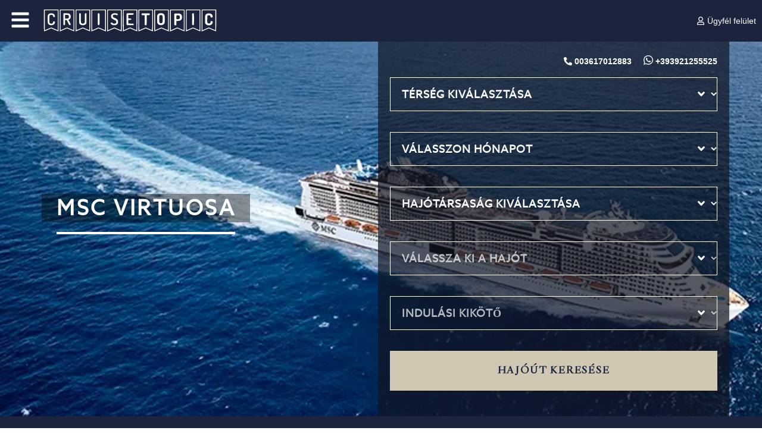

--- FILE ---
content_type: text/html; charset=utf-8
request_url: https://cruisetopic.hu/hajotarsasag/msc-cruises/msc-virtuosa/843
body_size: 39403
content:
<!DOCTYPE html><html lang="hu"><head>
    <meta name="theme-color" content="#1b243c">
    <meta charset="UTF-8">
    <meta name="viewport" content=" initial-scale=1.0, maximum-scale=5.0, minimum-scale=1.0, width=device-width, shrink-to-fit=no">
    <!-- The above 3 meta tags *must* come first in the head;any other head content must come *after* these tags -->
    <!-- Mobile Internet Explorer ClearType Technology -->
    <!--[if IEMobile]>  <meta http-equiv="cleartype" content="on">  <![endif]-->
    <title> | Cruisetopic</title>
    <base href="/">
    <meta name="apple-mobile-web-app-capable" content="yes">
    <meta name="apple-touch-fullscreen" content="yes">
    <meta name="apple-mobile-web-app-status-bar-style" content="default">
    <!-- Turn off telephone number detection. iOS -->
    <meta name="format-detection" content="telephone=no">
    <meta name="msapplication-tap-highlight" content="no">


    <!-- Favicons -->
    <link rel="icon" id="favicon" type="image/png" href="./assets/favicon-hu.png">
    <link rel="preload" href="./assets/fonts/AzoSans/azosans-regular-webfont.woff2" as="font" type="font/woff2" crossorigin="">
    <link rel="preload" href="./assets/fonts/Quarto/Quarto-Light.woff" as="font" type="font/woff2" crossorigin="">
    <link rel="preload" href="./assets/fonts/AzoSans/azosans-medium-webfont.woff2" as="font" type="font/woff2" crossorigin="">
    <link rel="preload" href="./assets/fonts/AzoSans/azosans-light-webfont.woff2" as="font" type="font/woff2" crossorigin="">

    <!-- Google maps script -->
    <script async="" defer="" src="https://maps.googleapis.com/maps/api/js?key=AIzaSyB5QWjN_xKoD9EMcAeXc_GapcZjQaIEJg4&amp;loading=async"></script>
    <!-- TrustBox script -->
    <script type="text/javascript" src="//widget.trustpilot.com/bootstrap/v5/tp.widget.bootstrap.min.js" async="" defer=""></script>
    <!-- Facebook Pixel Code -->
    <!-- <script>
        ! function(f, b, e, v, n, t, s) {
            if (f.fbq) return;
            n=f.fbq=function() {
				console.log(arguments);
                n.callMethod ?
                    n.callMethod.apply(n, arguments) : n.queue.push(arguments)
            };
            if (!f._fbq) f._fbq=n;
            n.push=n;
            n.loaded=!0;
            n.version='2.0';
            n.queue=[];
            t=b.createElement(e);
            t.async=!0;
            t.src=v;
            s=b.getElementsByTagName(e)[0];
            s.parentNode.insertBefore(t, s)
        }(window, document, 'script', 'https://connect.facebook.net/en_US/fbevents.js');
    </script> -->
    <!-- End Facebook Pixel Code -->

    <script>
        (function(i, s, o, g, r, a, m) {
            i['GoogleAnalyticsObject']=r;
            i[r]=i[r] || function() {
                (i[r].q=i[r].q || []).push(arguments)
            }, i[r].l=1 * new Date();
            a=s.createElement(o),
                m=s.getElementsByTagName(o)[0];
            a.async=1;
            a.src=g;
            m.parentNode.insertBefore(a, m)
        })(window, document, 'script', 'https://www.google-analytics.com/analytics.js', 'ga');
    </script>

    <script>
        window.dataLayer = window.dataLayer || []
    </script>

	<!-- Snap Pixel Code -->
	<script type="text/javascript">
		(function(e,t,n){if(e.snaptr)return;var a=e.snaptr=function()
		{a.handleRequest?a.handleRequest.apply(a,arguments):a.queue.push(arguments)};
		a.queue=[];var s='script';r=t.createElement(s);r.async=!0;
		r.src=n;var u=t.getElementsByTagName(s)[0];
		u.parentNode.insertBefore(r,u);})(window,document,
		'https://sc-static.net/scevent.min.js');
	</script>
	<!-- End Snap Pixel Code -->

  <!--Use the below code snippet to provide real time updates to the live chat plugin without the need of copying and paste each time to your website when changes are made via PBX-->

<script defer="" src="https://downloads-global.3cx.com/downloads/livechatandtalk/v1/callus.js" id="tcx-callus-js" charset="utf-8"></script>
<style>@import"https://fonts.googleapis.com/css?family=Open+Sans:300,300i,400,400i,600,600i,700,700i,800,800i";html{font-family:sans-serif;-webkit-text-size-adjust:100%;-ms-text-size-adjust:100%}body{margin:0}@media print{*,:after,:before{color:#000!important;text-shadow:none!important;background:0 0!important;box-shadow:none!important}}*{box-sizing:border-box}:after,:before{box-sizing:border-box}html{font-size:10px;-webkit-tap-highlight-color:rgba(0,0,0,0)}body{font-family:Helvetica Neue,Helvetica,Arial,sans-serif;font-size:14px;line-height:1.42857143;color:#333;background-color:#fff}@font-face{font-family:azo_sansregular;src:url(/assets/fonts/AzoSans/azosans-regular-webfont.eot);src:url(/assets/fonts/AzoSans/azosans-regular-webfont.eot?#iefix) format("embedded-opentype"),url(/assets/fonts/AzoSans/azosans-regular-webfont.woff2) format("woff2"),url(/assets/fonts/AzoSans/azosans-regular-webfont.woff) format("woff"),url(/assets/fonts/AzoSans/azosans-regular-webfont.ttf) format("truetype"),url(/assets/fonts/AzoSans/azosans-regular-webfont.svg#azo_sansregular) format("svg");font-weight:400;font-style:normal}:root{--main-color:white;--main-color-transparent:white;--second-color:white;--second-color-transparent:white;--third-color:white;--third-color-transparent:white;--third-color-light:white;--third-color-dark:white;--fourth-color:white;--fourth-color-transparent:white;--fifth-color:white;--sixth-color:white;--seventh-color:white}app-loader{position:fixed;top:0;left:0;width:100%;height:100%;max-width:100vw;max-height:100vh;z-index:9999999999;background-color:var(--main-color);display:flex;align-items:center;justify-content:center;overflow:hidden}html{text-rendering:optimizeLegibility!important;-webkit-font-smooth:always!important;-webkit-font-smoothing:antialiased!important;-moz-osx-font-smooth:always!important;-moz-osx-font-smoothing:antialiased!important}body{padding:0!important;margin:0!important;text-rendering:optimizeLegibility;font-family:azo_sansregular;color:#000;-webkit-tap-highlight-color:transparent!important}body.rendering{overflow:hidden}*::-moz-focus-inner{border:0}*:focus{outline:none}html,body{height:100%}body{margin:0;font-family:Roboto,Helvetica Neue,sans-serif}</style><style>@import"https://fonts.googleapis.com/css?family=Open+Sans:300,300i,400,400i,600,600i,700,700i,800,800i";html{font-family:sans-serif;-webkit-text-size-adjust:100%;-ms-text-size-adjust:100%}body{margin:0}footer,header,nav,section{display:block}a{background-color:transparent}a:active,a:hover{outline:0}strong{font-weight:700}h1{margin:.67em 0;font-size:2em}img{border:0}svg:not(:root){overflow:hidden}button,input,select{margin:0;font:inherit;color:inherit}button{overflow:visible}button,select{text-transform:none}button,input[type=submit]{-webkit-appearance:button;cursor:pointer}button::-moz-focus-inner,input::-moz-focus-inner{padding:0;border:0}input{line-height:normal}@media print{*,:after,:before{color:#000!important;text-shadow:none!important;background:0 0!important;box-shadow:none!important}a,a:visited{text-decoration:underline}a[href]:after{content:" (" attr(href) ")"}a[href^="javascript:"]:after{content:""}img{page-break-inside:avoid}img{max-width:100%!important}h2,p{orphans:3;widows:3}h2{page-break-after:avoid}}*{box-sizing:border-box}:after,:before{box-sizing:border-box}html{font-size:10px;-webkit-tap-highlight-color:rgba(0,0,0,0)}body{font-family:Helvetica Neue,Helvetica,Arial,sans-serif;font-size:14px;line-height:1.42857143;color:#333;background-color:#fff}button,input,select{font-family:inherit;font-size:inherit;line-height:inherit}a{color:#337ab7;text-decoration:none}a:focus,a:hover{color:#23527c;text-decoration:underline}a:focus{outline:thin dotted;outline:5px auto -webkit-focus-ring-color;outline-offset:-2px}img{vertical-align:middle}h1,h2{font-family:inherit;font-weight:500;line-height:1.1;color:inherit}h1,h2{margin-top:20px;margin-bottom:10px}h1{font-size:36px}h2{font-size:30px}p{margin:0 0 10px}.text-center{text-align:center}ul{margin-top:0;margin-bottom:10px}.container{padding-right:15px;padding-left:15px;margin-right:auto;margin-left:auto}@media (min-width:768px){.container{width:750px}}@media (min-width:992px){.container{width:970px}}@media (min-width:1200px){.container{width:1170px}}.container-fluid{padding-right:15px;padding-left:15px;margin-right:auto;margin-left:auto}.row{margin-right:-15px;margin-left:-15px}.col-lg-3,.col-lg-6,.col-md-12,.col-md-3,.col-md-6,.col-sm-12,.col-sm-6,.col-xs-12{position:relative;min-height:1px;padding-right:15px;padding-left:15px}.col-xs-12{float:left}.col-xs-12{width:100%}@media (min-width:768px){.col-sm-12,.col-sm-6{float:left}.col-sm-12{width:100%}.col-sm-6{width:50%}}@media (min-width:992px){.col-md-12,.col-md-3,.col-md-6{float:left}.col-md-12{width:100%}.col-md-6{width:50%}.col-md-3{width:25%}}@media (min-width:1200px){.col-lg-3,.col-lg-6{float:left}.col-lg-6{width:50%}.col-lg-3{width:25%}}.form-control{display:block;width:100%;height:34px;padding:6px 12px;font-size:14px;line-height:1.42857143;color:#555;background-color:#fff;background-image:none;border:1px solid #ccc;border-radius:4px;box-shadow:inset 0 1px 1px #00000013;transition:border-color ease-in-out .15s,box-shadow ease-in-out .15s}.form-control:focus{border-color:#66afe9;outline:0;box-shadow:inset 0 1px 1px #00000013,0 0 8px #66afe999}.form-control::-moz-placeholder{color:#999;opacity:1}.form-control:-ms-input-placeholder{color:#999}.form-control::-webkit-input-placeholder{color:#999}.form-control::-ms-expand{background-color:transparent;border:0}.form-group{margin-bottom:15px}@media (min-width:768px){.form-inline .form-control{display:inline-block;width:auto;vertical-align:middle}}.btn{display:inline-block;padding:6px 12px;margin-bottom:0;font-size:14px;font-weight:400;line-height:1.42857143;text-align:center;white-space:nowrap;vertical-align:middle;touch-action:manipulation;cursor:pointer;-webkit-user-select:none;user-select:none;background-image:none;border:1px solid transparent;border-radius:4px}.btn:active:focus,.btn:focus{outline:thin dotted;outline:5px auto -webkit-focus-ring-color;outline-offset:-2px}.btn:focus,.btn:hover{color:#333;text-decoration:none}.btn:active{background-image:none;outline:0;box-shadow:inset 0 3px 5px #00000020}.btn-default{color:#333;background-color:#fff;border-color:#ccc}.btn-default:focus{color:#333;background-color:#e6e6e6;border-color:#8c8c8c}.btn-default:hover{color:#333;background-color:#e6e6e6;border-color:#adadad}.btn-default:active{color:#333;background-color:#e6e6e6;border-color:#adadad}.btn-default:active:focus,.btn-default:active:hover{color:#333;background-color:#d4d4d4;border-color:#8c8c8c}.btn-default:active{background-image:none}.btn-lg{padding:10px 16px;font-size:18px;line-height:1.3333333;border-radius:6px}.dropdown{position:relative}.dropdown-menu{position:absolute;top:100%;left:0;z-index:1000;display:none;float:left;min-width:160px;padding:5px 0;margin:2px 0 0;font-size:14px;text-align:left;list-style:none;background-color:#fff;background-clip:padding-box;border:1px solid #ccc;border:1px solid rgba(0,0,0,.15);border-radius:4px;box-shadow:0 6px 12px #0000002d}.dropdown-menu>li>a{display:block;padding:3px 20px;clear:both;font-weight:400;line-height:1.42857143;color:#333;white-space:nowrap}.dropdown-menu>li>a:focus,.dropdown-menu>li>a:hover{color:#262626;text-decoration:none;background-color:#f5f5f5}.container-fluid:after,.container-fluid:before,.container:after,.container:before,.row:after,.row:before{display:table;content:" "}.container-fluid:after,.container:after,.row:after{clear:both}.pull-right{float:right!important}@font-face{font-family:Quarto-Light;src:url(/assets/fonts/Quarto/Quarto-Light.eot);src:url(/assets/fonts/Quarto/Quarto-Light.eot?#iefix) format("embedded-opentype"),url(/assets/fonts/Quarto/Quarto-Light.woff) format("woff"),url(/assets/fonts/Quarto/Quarto-Light.ttf) format("truetype"),url(/assets/fonts/Quarto/Quarto-Light.svg#azo_sansblack) format("svg");font-weight:400;font-style:normal}@font-face{font-family:azo_sanslight;src:url(/assets/fonts/AzoSans/azosans-light-webfont.eot);src:url(/assets/fonts/AzoSans/azosans-light-webfont.eot?#iefix) format("embedded-opentype"),url(/assets/fonts/AzoSans/azosans-light-webfont.woff2) format("woff2"),url(/assets/fonts/AzoSans/azosans-light-webfont.woff) format("woff"),url(/assets/fonts/AzoSans/azosans-light-webfont.ttf) format("truetype"),url(/assets/fonts/AzoSans/azosans-light-webfont.svg#azo_sanslight) format("svg");font-weight:400;font-style:normal}@font-face{font-family:azo_sansmedium;src:url(/assets/fonts/AzoSans/azosans-medium-webfont.eot);src:url(/assets/fonts/AzoSans/azosans-medium-webfont.eot?#iefix) format("embedded-opentype"),url(/assets/fonts/AzoSans/azosans-medium-webfont.woff2) format("woff2"),url(/assets/fonts/AzoSans/azosans-medium-webfont.woff) format("woff"),url(/assets/fonts/AzoSans/azosans-medium-webfont.ttf) format("truetype"),url(/assets/fonts/AzoSans/azosans-medium-webfont.svg#azo_sansmedium) format("svg");font-weight:400;font-style:normal}@font-face{font-family:azo_sansregular;src:url(/assets/fonts/AzoSans/azosans-regular-webfont.eot);src:url(/assets/fonts/AzoSans/azosans-regular-webfont.eot?#iefix) format("embedded-opentype"),url(/assets/fonts/AzoSans/azosans-regular-webfont.woff2) format("woff2"),url(/assets/fonts/AzoSans/azosans-regular-webfont.woff) format("woff"),url(/assets/fonts/AzoSans/azosans-regular-webfont.ttf) format("truetype"),url(/assets/fonts/AzoSans/azosans-regular-webfont.svg#azo_sansregular) format("svg");font-weight:400;font-style:normal}:root{--main-color:white;--main-color-transparent:white;--second-color:white;--second-color-transparent:white;--third-color:white;--third-color-transparent:white;--third-color-light:white;--third-color-dark:white;--fourth-color:white;--fourth-color-transparent:white;--fifth-color:white;--sixth-color:white;--seventh-color:white}app-loader{position:fixed;top:0;left:0;width:100%;height:100%;max-width:100vw;max-height:100vh;z-index:9999999999;background-color:var(--main-color);display:flex;align-items:center;justify-content:center;overflow:hidden}.container-fluid>.row>[class^=col-]{padding:0!important}html{text-rendering:optimizeLegibility!important;-webkit-font-smooth:always!important;-webkit-font-smoothing:antialiased!important;-moz-osx-font-smooth:always!important;-moz-osx-font-smoothing:antialiased!important}body{padding:0!important;margin:0!important;text-rendering:optimizeLegibility;font-family:azo_sansregular;color:#000;-webkit-tap-highlight-color:transparent!important}a{color:#f05f40;transition:all .35s;text-decoration:none;outline:0}a:hover{color:#eb3812;text-decoration:none;outline:0}a:focus{color:#eb3812;text-decoration:none;outline:0}a:active{text-decoration:none;outline:0}button,a{-webkit-tap-highlight-color:transparent!important}*::-moz-focus-inner{border:0}input::-moz-focus-inner{border:0}h1,h2{font-family:azo_sansmedium}p{margin-bottom:20px;font-size:16px;line-height:1.5}.grey-block{padding:30px;background-color:#f2f2f2}.grey-block p{font-family:azo_sanslight;font-size:18px}section{padding:35px 0;background-color:#fff}img::selection{color:#fff;background:0 0}.section-title{font-family:Quarto-Light;text-transform:uppercase;font-size:45px;text-align:center;display:block;justify-content:center;padding:0;margin:0 0 25px}.section-title--dark{color:#000}.section-title fa-icon{margin-right:15px;color:var(--third-color-light)}#menu-close fa-icon svg{width:25px;height:33px;color:#fff}#sidebar-wrapper{z-index:999999;position:fixed;left:-500px;width:250px;height:100%;transform:translate(250px);overflow-y:auto;background-color:var(--main-color);transition:all .4s ease 0s}.sidebar-nav{position:absolute;top:0;width:250px;margin:0;padding:0;list-style:none}.sidebar-nav li{padding:7px 20px;transition:all .35s}.sidebar-nav li a{display:block;text-decoration:none;color:#fff;text-transform:uppercase;font-size:18px;font-family:azo_sansregular;font-weight:600;letter-spacing:.06em}.sidebar-nav li a:active{text-decoration:none}.sidebar-nav li a:focus{text-decoration:none}.sidebar-nav li:hover{color:#fff;background:rgba(255,255,255,.2)}#menu-toggle{color:#fff}#menu-toggle fa-icon svg{width:38px;height:33px}.toggle{margin:5px 5px 0 0}.hide-mobile{display:none!important}*:focus{outline:none}@media only screen and (min-width: 1700px){#footer{padding-top:260px}.container{width:1470px}}@media only screen and (max-width: 1700px){.icon-block p{min-height:175px}}@media only screen and (max-width: 1200px){.icon-block p{min-height:135px}}@media only screen and (min-width: 992px){.trustpilot-widget{margin-top:20px;margin-bottom:20px}}@media only screen and (max-width: 990px){.link-bar-wrapper{background-color:#fff}#menu-close fa-icon svg{width:17px;height:33px}#menu-toggle fa-icon svg{width:25px;height:33px}.contact-desktop{display:none}.icon-block p{min-height:135px}}@media only screen and (min-width: 992px){.hide-mobile{display:block!important}}@media only screen and (max-width: 991px){#footer{padding-top:110px}#footer:before{border-bottom:100px solid var(--main-color)}}@media only screen and (max-width: 768px){.sidebar-nav li a{font-size:15px}section{padding:15px 0}.icon-block p{min-height:135px}}@media only screen and (max-width: 767px){.grey-block{padding:10px;margin-bottom:25px!important}.section-title{font-size:35px!important}}@media only screen and (max-width: 480px){.section-title{font-size:25px!important}}html,body{height:100%}body{margin:0;font-family:Roboto,Helvetica Neue,sans-serif}@media only screen and (max-width: 767px){.col-xs-12{float:none}}</style><link rel="stylesheet" href="styles.css" media="print" onload="this.media='all'"><noscript><link rel="stylesheet" href="styles.css"></noscript><style ng-transition="cruisetopic"></style><style ng-transition="cruisetopic">.header-wrapper[_ngcontent-sc26]{position:fixed;top:0;left:0;display:block;width:100%;height:70px;z-index:99999;background-color:var(--main-color)}.header-wrapper.sticky[_ngcontent-sc26]{position:fixed;background-color:var(--main-color)}.header-wrapper[_ngcontent-sc26]   .header-container[_ngcontent-sc26]{width:100%;max-height:70px;display:flex;align-items:center;justify-content:space-between}.header-wrapper[_ngcontent-sc26]   .header-container[_ngcontent-sc26]   .header-left[_ngcontent-sc26]{display:flex;align-items:center}.header-wrapper[_ngcontent-sc26]   .header-container[_ngcontent-sc26]   .header-left[_ngcontent-sc26]   #menu-toggle[_ngcontent-sc26]{padding:15px;cursor:pointer}.header-wrapper[_ngcontent-sc26]   .header-container[_ngcontent-sc26]   .header-left[_ngcontent-sc26]   #logo[_ngcontent-sc26]   logo[_ngcontent-sc26]{display:block}.header-wrapper[_ngcontent-sc26]   .header-container[_ngcontent-sc26]   .header-right[_ngcontent-sc26], .header-wrapper[_ngcontent-sc26]   .header-container[_ngcontent-sc26]   .header-right-landing-page[_ngcontent-sc26]{display:none}.header-wrapper[_ngcontent-sc26]   .header-container[_ngcontent-sc26]   .header-right.customer-logged-in[_ngcontent-sc26], .header-wrapper[_ngcontent-sc26]   .header-container[_ngcontent-sc26]   .header-right-landing-page.customer-logged-in[_ngcontent-sc26]{display:block!important}.header-wrapper[_ngcontent-sc26]   .header-container[_ngcontent-sc26]   .header-right[_ngcontent-sc26]   a[_ngcontent-sc26], .header-wrapper[_ngcontent-sc26]   .header-container[_ngcontent-sc26]   .header-right-landing-page[_ngcontent-sc26]   a[_ngcontent-sc26]{padding:10px;color:#fff;font-size:20px}.go-top[_ngcontent-sc26]{position:fixed;bottom:180px;right:15px;z-index:999;opacity:.7;width:40px;height:40px;font-size:20px;display:none;align-items:center;justify-content:center;color:#fff;background-color:var(--main-color);cursor:pointer}.go-top[_ngcontent-sc26]:hover{opacity:1}.go-top.visible[_ngcontent-sc26]{display:flex}@media only screen and (max-width: 991px){.header-wrapper[_ngcontent-sc26]{background-color:var(--main-color);position:fixed}.header-wrapper[_ngcontent-sc26]   .header-container[_ngcontent-sc26]   .header-right[_ngcontent-sc26]{display:block;margin-left:auto}.header-wrapper[_ngcontent-sc26]   .header-container[_ngcontent-sc26]   .customer-area[_ngcontent-sc26]   .customer-menu-toggle[_ngcontent-sc26]{width:37px;font-size:18px}.header-wrapper[_ngcontent-sc26]   .header-container[_ngcontent-sc26]   .customer-area[_ngcontent-sc26]   .customer-menu-toggle[_ngcontent-sc26]   fa-icon[_ngcontent-sc26]{margin:0}}.phone-warning-message-container[_ngcontent-sc26]{position:fixed;z-index:99999999999;padding:20px;top:50%;left:50%;width:100%;max-width:600px;transform:translate(-50%) translateY(-50%)}.phone-warning-message[_ngcontent-sc26]{background:red;color:#fff;padding:20px;border:2px solid white}.customer-area[_ngcontent-sc26]{position:relative}.customer-area[_ngcontent-sc26]   .customer-menu-toggle[_ngcontent-sc26]{text-align:right;cursor:pointer;padding:10px;height:70px;display:flex;align-items:center;justify-content:right;z-index:2;background:var(--main-color);position:relative}.customer-area[_ngcontent-sc26]   .customer-menu-toggle.active[_ngcontent-sc26]{background-color:var(--main-color-light)}.customer-area[_ngcontent-sc26]   .customer-menu-toggle[_ngcontent-sc26]   a[_ngcontent-sc26]{color:#fff;display:flex}.customer-area[_ngcontent-sc26]   .customer-menu-toggle[_ngcontent-sc26]   a[_ngcontent-sc26]   fa-icon[_ngcontent-sc26]{margin-right:5px}.customer-area[_ngcontent-sc26]   .customer-menu-toggle[_ngcontent-sc26]:hover + #customer-menu[_ngcontent-sc26]{top:100%}#customer-menu[_ngcontent-sc26]{position:fixed;list-style:none;background:var(--main-color-light);padding:5px;display:flex;flex-direction:column;width:140px;color:#fff;top:70px;right:0;transition:.3s;transform:translateY(-100%);z-index:999}#customer-menu.active[_ngcontent-sc26]{transform:translateY(0)}#customer-menu[_ngcontent-sc26]   li[_ngcontent-sc26]{padding:5px;cursor:pointer}#customer-menu[_ngcontent-sc26]   li[_ngcontent-sc26]   a[_ngcontent-sc26]{color:#fff}.customer-menu-shadow[_ngcontent-sc26]{position:fixed;width:100%;height:100%;top:0;z-index:998;background-color:#00000054;display:none}.customer-menu-shadow.active[_ngcontent-sc26]{display:block}</style><style ng-transition="cruisetopic">.mobile-contactus-wrapper[_ngcontent-sc63]   .whatsapp-button[_ngcontent-sc63]   a[_ngcontent-sc63], .mobile-contactus-wrapper[_ngcontent-sc63]   .callus-button[_ngcontent-sc63]   a[_ngcontent-sc63]{display:flex;flex-direction:column;align-items:center;justify-content:center;flex-wrap:wrap;color:var(--main-color);font-size:13px;font-family:azo_sansregular;font-weight:400;text-transform:uppercase;letter-spacing:.06em}.section-title[_ngcontent-sc63]{font-family:Quarto-Light;text-transform:uppercase;font-size:45px;text-align:center;display:flex;justify-content:center;padding:0;margin:0 0 25px}.section-title--dark[_ngcontent-sc63]{color:#000}.section-title--light[_ngcontent-sc63]{color:#fff}.section-title[_ngcontent-sc63]   fa-icon[_ngcontent-sc63]{margin-right:15px;color:var(--third-color-light)}.perchenoi[_ngcontent-sc63]{padding:50px 0}.revolut-logo[_ngcontent-sc63]{background-color:#fff;padding:5px;border-radius:5px}#footer[_ngcontent-sc63]{background-color:var(--main-color);padding-top:200px;color:#fff;position:relative;overflow:hidden}#footer[_ngcontent-sc63]:before{content:"";display:block;position:absolute;top:0;width:100%;background:#ffffff;border-left:50vw solid transparent;border-right:50vw solid transparent;border-bottom:200px solid var(--main-color)}#footer[_ngcontent-sc63]   a[_ngcontent-sc63]{color:#fff}#footer[_ngcontent-sc63]   p[_ngcontent-sc63]{font-family:azo_sansregular;font-size:17px}#footer[_ngcontent-sc63]   .footer-title[_ngcontent-sc63]{font-family:azo_sansmedium;font-size:17px;letter-spacing:.06em;text-transform:uppercase}#footer[_ngcontent-sc63]   .footer-title[_ngcontent-sc63]:after{content:"";display:block;background:#ffffff;height:3px;max-width:25px;width:100%;margin-top:15px;margin-bottom:25px}#footer[_ngcontent-sc63]   ul[_ngcontent-sc63]{padding-left:0}#footer[_ngcontent-sc63]   li[_ngcontent-sc63]{list-style:none;padding-bottom:5px;font-family:azo_sansregular;font-size:17px}#footer[_ngcontent-sc63]   li[_ngcontent-sc63]   img[_ngcontent-sc63]{width:18px}#footer[_ngcontent-sc63]   li[_ngcontent-sc63]   a[_ngcontent-sc63]{font-family:azo_sansregular;font-size:17px}#footer[_ngcontent-sc63]   li[_ngcontent-sc63]   a[_ngcontent-sc63]   fa-icon[_ngcontent-sc63]{margin-right:10px}#footer[_ngcontent-sc63]   li[_ngcontent-sc63]   i[_ngcontent-sc63]{font-size:20px;padding-right:5px}#footer[_ngcontent-sc63]   input[_ngcontent-sc63]{width:100%;background-color:transparent;border:none;box-shadow:none;border-bottom:1px solid #ffffff;border-radius:0;margin-bottom:5px;padding:0;color:#fff}#footer[_ngcontent-sc63]   input[_ngcontent-sc63]:-moz-placeholder{color:#fff}#footer[_ngcontent-sc63]   input[_ngcontent-sc63]:-ms-input-placeholder{color:#fff}#footer[_ngcontent-sc63]   input[_ngcontent-sc63]::-webkit-input-placeholder{color:#fff}#footer[_ngcontent-sc63]   input[_ngcontent-sc63]::-moz-placeholder{color:#fff}#footer[_ngcontent-sc63]   input[type=submit][_ngcontent-sc63]{border:1px solid #ffffff;padding:5px;margin-top:10px;margin-bottom:15px}#footer[_ngcontent-sc63]   #copyright[_ngcontent-sc63]{border-top:1px solid #ffffff;padding-top:10px;margin-top:10px}#footer[_ngcontent-sc63]   #copyright[_ngcontent-sc63]   .footer-copyright-el[_ngcontent-sc63]{font-size:16px;opacity:.7;font-family:azo_sansregular;margin-bottom:5px}#footer[_ngcontent-sc63]   .social-icons[_ngcontent-sc63]   li[_ngcontent-sc63]{display:inline-block}#footer[_ngcontent-sc63]   .social-icons[_ngcontent-sc63]   li[_ngcontent-sc63]   i[_ngcontent-sc63]{background-color:var(--third-color);border-radius:50%;padding:5px 7px;font-size:12px;margin-right:5px}#footer[_ngcontent-sc63]   .social-icons[_ngcontent-sc63]   li[_ngcontent-sc63]   i.fa.fa-google-plus[_ngcontent-sc63]{padding:5px 4px}#footer[_ngcontent-sc63]   .social[_ngcontent-sc63]:after{margin-bottom:10px;margin-top:10px}.mobile-section-title[_ngcontent-sc63]{font-family:Quarto-Light;text-transform:uppercase;text-align:center;font-size:25px;line-height:25px;height:25px;padding:0;margin-bottom:20px;margin-top:0}.mobile-section-title[_ngcontent-sc63]   fa-icon[_ngcontent-sc63]{color:var(--third-color-light);margin-right:10px}.icon-block[_ngcontent-sc63]{border:2px solid var(--third-color);padding:50px 10px 10px;margin:10px auto}.icon-block[_ngcontent-sc63]   fa-icon[_ngcontent-sc63]{font-size:80px;color:var(--third-color-light);transition:.3s;color:#fff;stroke:#1b243c;stroke-width:10px}.icon-block[_ngcontent-sc63]   fa-icon[_ngcontent-sc63]:hover{color:var(--main-color)}.icon-block[_ngcontent-sc63]   .icon-block-title[_ngcontent-sc63]{color:#000;font-family:azo_sansregular;font-size:14px;text-transform:uppercase;letter-spacing:.1em;margin-top:20px;margin-bottom:20px}.icon-block[_ngcontent-sc63]   a[_ngcontent-sc63]{color:#868989;display:block}.icon-block[_ngcontent-sc63]   a[_ngcontent-sc63]   img[_ngcontent-sc63]{background-repeat:no-repeat;background-position:top center;background-size:contain}.icon-block[_ngcontent-sc63]   p[_ngcontent-sc63]{font-size:15px;font-family:azo_sansregular;margin-bottom:0;min-height:135px}.icon-block[_ngcontent-sc63]   img[_ngcontent-sc63]{width:90px;padding:10px}.mobile-newsletter-wrapper[_ngcontent-sc63]{background-color:var(--main-color);padding:25px 0}.mobile-newsletter-wrapper[_ngcontent-sc63]   .btn-subscribe[_ngcontent-sc63]{background-color:var(--third-color);border:1px solid var(--third-color);color:var(--main-color);width:100%;padding:10px;text-transform:uppercase;font-size:16px;font-family:Quarto-Light;font-weight:600;letter-spacing:.1em;border-radius:0;outline:none!important}.mobile-newsletter-wrapper[_ngcontent-sc63]   .mobile-section-title[_ngcontent-sc63]{color:#fff}.mobile-newsletter-wrapper[_ngcontent-sc63]   form[_ngcontent-sc63]   input[_ngcontent-sc63]{width:100%;padding:10px;margin-bottom:10px;border-radius:0;background-color:#fff0;border:1px solid var(--third-color);color:#fbfbfb;font-size:15px;font-family:azo_sansregular;font-weight:400;letter-spacing:.06em;text-align:left;height:43px}.mobile-newsletter-wrapper[_ngcontent-sc63]   [_ngcontent-sc63]::placeholder{color:#fff;text-transform:uppercase}.mobile-newsletter-wrapper[_ngcontent-sc63]   [_ngcontent-sc63]:-ms-input-placeholder{color:#fff;text-transform:uppercase}.mobile-newsletter-wrapper[_ngcontent-sc63]   [_ngcontent-sc63]::-ms-input-placeholder{color:#fff;text-transform:uppercase}.mobile-contactus-wrapper[_ngcontent-sc63]{background-color:#f5f5f5;padding:25px 0}.mobile-contactus-wrapper[_ngcontent-sc63]   a[_ngcontent-sc63]   fa-icon[_ngcontent-sc63]{margin-bottom:5px;border:1px solid var(--main-color);border-radius:50px;width:40px;height:40px;display:flex;justify-content:center;align-items:center;font-size:20px;color:var(--main-color)}.mobile-contactus-wrapper[_ngcontent-sc63]   .fa.fa-viber[_ngcontent-sc63]:before{background-image:url(/assets/img/viber-icon-darkblue.png);top:0}.mobile-footer[_ngcontent-sc63]{background-color:var(--main-color);padding:25px 0 50px}.mobile-footer[_ngcontent-sc63]   .mobile-section-title[_ngcontent-sc63]{color:#fff}.mobile-footer[_ngcontent-sc63]   .utility-links[_ngcontent-sc63]{text-align:center}.mobile-footer[_ngcontent-sc63]   .utility-links[_ngcontent-sc63]   ul[_ngcontent-sc63]{margin:0;padding:0;display:inline-flex;flex-wrap:wrap;justify-content:center;list-style:none}.mobile-footer[_ngcontent-sc63]   .utility-links[_ngcontent-sc63]   ul[_ngcontent-sc63]   li[_ngcontent-sc63]   a[_ngcontent-sc63]{float:right;padding:5px;text-align:center;white-space:nowrap;color:#fff;font-size:15px;font-family:azo_sansregular;font-weight:400;text-transform:uppercase;letter-spacing:.06em}.mobile-footer[_ngcontent-sc63]   .utility-links[_ngcontent-sc63]   ul[_ngcontent-sc63]   li[_ngcontent-sc63]:before{content:"";width:5px;height:5px;background:#ffffff;display:inline-flex;align-items:center;border-radius:50px}.mobile-footer[_ngcontent-sc63]   .utility-links[_ngcontent-sc63]   ul[_ngcontent-sc63]   li[_ngcontent-sc63]:first-child:before{display:none}.mobile-footer[_ngcontent-sc63]   .footer-copyright-text[_ngcontent-sc63]   p[_ngcontent-sc63]{color:#fff;height:55px;margin:15px 0 0;padding:15px 0 0;font-size:14px;border-top:1px solid var(--third-color)}.callus-sticky[_ngcontent-sc63]{position:fixed;bottom:0;z-index:999999;background:var(--second-color);width:100%;height:50px;transition:.3s;box-shadow:0 4px 11px #484848}.callus-sticky[_ngcontent-sc63]   a[_ngcontent-sc63]{color:#fff;display:flex;width:100%;justify-content:center;align-items:center;height:50px;text-transform:uppercase;font-size:18px;font-family:Quarto-Light;font-weight:600;letter-spacing:.1em;border-radius:0}.callus-sticky[_ngcontent-sc63]   a[_ngcontent-sc63]   i[_ngcontent-sc63]{font-size:27px;margin-right:9px}@media only screen and (max-width: 991px){#footer[_ngcontent-sc63]{padding-top:16vw}#footer[_ngcontent-sc63]:before{content:"";display:block;position:absolute;top:0;width:100%;background:#ffffff;border-left:50vw solid transparent;border-right:50vw solid transparent;border-bottom:15vw solid var(--main-color)}}</style><style ng-transition="cruisetopic">svg[_ngcontent-sc25]{width:300px}@media only screen and (max-width: 992px){svg[_ngcontent-sc25]{width:190px}svg[_ngcontent-sc25]   use[_ngcontent-sc25]{transform:scale(.64) translateY(12px)}}</style><style ng-transition="cruisetopic">#page-header[_ngcontent-sc108]{display:flex;align-items:center;justify-content:center;background-position:center;background-repeat:no-repeat;background-size:cover;min-height:400px}#page-header.has-search-form[_ngcontent-sc108]{min-height:700px}#page-header.has-search-form[_ngcontent-sc108]   .page-title-wrapper[_ngcontent-sc108]{text-align:left}#page-header.has-search-form[_ngcontent-sc108]   .page-title-wrapper[_ngcontent-sc108]   h1[_ngcontent-sc108]{font-size:48px}#page-header[_ngcontent-sc108]   .page-title-wrapper[_ngcontent-sc108]{text-align:center}#page-header[_ngcontent-sc108]   .page-title-wrapper[_ngcontent-sc108]   .page-title[_ngcontent-sc108]{background-color:#0006;display:inline-block;padding:5px 25px;position:relative;z-index:1}#page-header[_ngcontent-sc108]   .page-title-wrapper[_ngcontent-sc108]   .page-title[_ngcontent-sc108]   h1[_ngcontent-sc108]{position:relative;text-align:center;font-family:azo_sansregular;font-weight:600;color:#fff;text-transform:uppercase;letter-spacing:.1em;font-size:35px;margin:0;padding:0}#page-header[_ngcontent-sc108]   .page-title-wrapper[_ngcontent-sc108]   .page-title[_ngcontent-sc108]   h1[_ngcontent-sc108]:after{content:"";position:absolute;bottom:-25px;left:0;width:100%;height:4px;background-color:#fff}@media only screen and (max-width: 1200px) and (min-width: 992px){#page-header-full.has-search-form[_ngcontent-sc108]   .container[_ngcontent-sc108]   .row[_ngcontent-sc108]{width:calc(50% - 25px)}#page-header-full.has-search-form[_ngcontent-sc108]   .page-title-wrapper[_ngcontent-sc108]   .page-title[_ngcontent-sc108]   h1[_ngcontent-sc108], #page-header-full[_ngcontent-sc108]   .page-title-wrapper[_ngcontent-sc108]   .page-title[_ngcontent-sc108]   h1[_ngcontent-sc108]{font-size:30px}}@media only screen and (max-width: 991px){#page-header-full[_ngcontent-sc108]{min-height:300px;padding-top:66px;margin-top:70px}#page-header-full.has-search-form[_ngcontent-sc108]{min-height:250px}#page-header-full.has-search-form[_ngcontent-sc108]   .page-title-wrapper[_ngcontent-sc108]{text-align:center}#page-header-full.has-search-form[_ngcontent-sc108]   .page-title-wrapper[_ngcontent-sc108]   .page-title[_ngcontent-sc108]   h1[_ngcontent-sc108]{font-size:30px}#page-header-full[_ngcontent-sc108]   .page-title-wrapper[_ngcontent-sc108]{text-align:center}#page-header-full[_ngcontent-sc108]   .page-title-wrapper[_ngcontent-sc108]   .page-title[_ngcontent-sc108]   h1[_ngcontent-sc108]{font-size:18px}}@media only screen and (max-width: 767px){#page-header-full[_ngcontent-sc108]{min-height:250px;padding-top:66px}#page-header-full.has-search-form[_ngcontent-sc108]{min-height:250px}#page-header-full[_ngcontent-sc108]   .page-title-wrapper[_ngcontent-sc108]{text-align:center}#page-header-full[_ngcontent-sc108]   .page-title-wrapper[_ngcontent-sc108]   h1[_ngcontent-sc108]{font-size:18px}}</style><style ng-transition="cruisetopic">.trustpilot-widget[_ngcontent-sc109]{margin-top:25px;margin-bottom:25px;height:50px!important}@media only screen and (min-width: 991px){.trustpilot-widget[_ngcontent-sc109] > iframe[_ngcontent-sc109]{height:25px!important}}</style><style ng-transition="cruisetopic">.section-title[_ngcontent-sc152]{display:block}.tabs-row[_ngcontent-sc152]{margin-bottom:50px}.ship-images[_ngcontent-sc152]{display:inline-flex;flex-wrap:wrap;margin-bottom:50px}.ship-images[_ngcontent-sc152]   .ship-image[_ngcontent-sc152]{padding:0;flex:auto}.ship-images[_ngcontent-sc152]   .ship-image[_ngcontent-sc152]   img[_ngcontent-sc152]{width:100%;height:100%;object-fit:cover}.accordion[_ngcontent-sc152]{margin-top:15px}.accordion[_ngcontent-sc152]   .accordion-tab[_ngcontent-sc152]   input[_ngcontent-sc152]{display:none}.accordion[_ngcontent-sc152]   .accordion-tab[_ngcontent-sc152]   input[_ngcontent-sc152]:checked + .accordion-title[_ngcontent-sc152]{background-color:var(--main-color);border-color:var(--main-color);color:#fff}.accordion[_ngcontent-sc152]   .accordion-tab[_ngcontent-sc152]   input[_ngcontent-sc152]:checked + .accordion-title[_ngcontent-sc152]   fa-icon[_ngcontent-sc152]{color:#fff}.accordion[_ngcontent-sc152]   .accordion-tab[_ngcontent-sc152]   input[_ngcontent-sc152]:checked + .accordion-title[_ngcontent-sc152] + .accordion-container[_ngcontent-sc152]{max-height:1000px;transition:1s}.accordion[_ngcontent-sc152]   .accordion-tab[_ngcontent-sc152]   .accordion-title[_ngcontent-sc152]{display:flex;width:100%;justify-content:space-between;border:2px solid var(--third-color);padding:10px;cursor:pointer;color:var(--main-color);margin:0;transition:.3s;font-size:16px}.accordion[_ngcontent-sc152]   .accordion-tab[_ngcontent-sc152]   .accordion-title[_ngcontent-sc152]   fa-icon[_ngcontent-sc152]{color:var(--main-color)}.accordion[_ngcontent-sc152]   .accordion-tab[_ngcontent-sc152]   .accordion-title[_ngcontent-sc152]:hover{background-color:var(--main-color);border-color:var(--main-color);color:#fff}.accordion[_ngcontent-sc152]   .accordion-tab[_ngcontent-sc152]   .accordion-title[_ngcontent-sc152]:hover   fa-icon[_ngcontent-sc152]{color:#fff}.accordion[_ngcontent-sc152]   .accordion-tab[_ngcontent-sc152]   .accordion-container[_ngcontent-sc152]{max-height:0px;transition:.3s;overflow:hidden;margin-bottom:10px}.accordion[_ngcontent-sc152]   .accordion-tab[_ngcontent-sc152]   .accordion-container[_ngcontent-sc152]   ul[_ngcontent-sc152]{display:flex;flex-direction:row;flex-wrap:wrap;padding:0;margin:0;list-style:none;border-left:1px solid var(--third-color);border-right:1px solid var(--third-color);border-bottom:1px solid var(--third-color)}.accordion[_ngcontent-sc152]   .accordion-tab[_ngcontent-sc152]   .accordion-container[_ngcontent-sc152]   ul[_ngcontent-sc152]   li[_ngcontent-sc152]{width:50%;display:flex;justify-content:space-between;border-bottom:1px solid var(--third-color);border-right:1px solid var(--third-color);padding:10px}.accordion[_ngcontent-sc152]   .accordion-tab[_ngcontent-sc152]   .accordion-container[_ngcontent-sc152]   ul[_ngcontent-sc152]   li[_ngcontent-sc152]:last-child{border-bottom:0}.accordion[_ngcontent-sc152]   .accordion-tab[_ngcontent-sc152]   .accordion-container[_ngcontent-sc152]   ul[_ngcontent-sc152]   li[_ngcontent-sc152]:nth-last-child(2){border-bottom:0}.accordion[_ngcontent-sc152]   .accordion-tab[_ngcontent-sc152]   .accordion-container[_ngcontent-sc152]   ul[_ngcontent-sc152]   li[_ngcontent-sc152]:nth-child(2n){border-right:0}@media only screen and (max-width: 768px){.tabs-row[_ngcontent-sc152]{margin-bottom:25px}}@media only screen and (max-width: 480px){.accordion[_ngcontent-sc152]   .accordion-tab[_ngcontent-sc152]   .accordion-title[_ngcontent-sc152]{font-size:14px}.accordion[_ngcontent-sc152]   .accordion-tab[_ngcontent-sc152]   .accordion-container[_ngcontent-sc152]   ul[_ngcontent-sc152]{border-bottom:0}.accordion[_ngcontent-sc152]   .accordion-tab[_ngcontent-sc152]   .accordion-container[_ngcontent-sc152]   ul[_ngcontent-sc152]   li[_ngcontent-sc152]{width:100%;border-right:0}.accordion[_ngcontent-sc152]   .accordion-tab[_ngcontent-sc152]   .accordion-container[_ngcontent-sc152]   ul[_ngcontent-sc152]   li[_ngcontent-sc152]:last-child{border-bottom:1px solid var(--third-color)}.accordion[_ngcontent-sc152]   .accordion-tab[_ngcontent-sc152]   .accordion-container[_ngcontent-sc152]   ul[_ngcontent-sc152]   li[_ngcontent-sc152]:nth-last-child(2){border-bottom:1px solid var(--third-color)}.accordion[_ngcontent-sc152]   .accordion-tab[_ngcontent-sc152]   .accordion-container[_ngcontent-sc152]   ul[_ngcontent-sc152]   li.fix-line[_ngcontent-sc152]{display:none}}</style><style ng-transition="cruisetopic">.wrapper[_ngcontent-sc126]{position:absolute;top:70px;width:100%}.wrapper[_ngcontent-sc126]   .container[_ngcontent-sc126]{position:relative;height:700px}#search-cruises-form[_ngcontent-sc126]{height:700px;display:block;position:absolute;top:0;right:0;z-index:1;background-color:var(--main-color-transparent);width:100%;padding:20px;max-width:590px}#search-cruises-form[_ngcontent-sc126]   .form-group[_ngcontent-sc126]{margin-bottom:35px;position:relative;display:flex;justify-content:center;align-items:center;border:1px solid #ffffff}#search-cruises-form[_ngcontent-sc126]   .form-group[_ngcontent-sc126]   .searchcruises-select[_ngcontent-sc126]{appearance:none;background-color:transparent;color:#fff;padding:15px;border:none;text-transform:uppercase;flex:1;font-size:18px;font-family:azo_sansregular;font-weight:600;letter-spacing:1px;z-index:1}#search-cruises-form[_ngcontent-sc126]   .form-group[_ngcontent-sc126]   .searchcruises-select[_ngcontent-sc126] > option[_ngcontent-sc126]{background-color:var(--main-color)}#search-cruises-form[_ngcontent-sc126]   .form-group[_ngcontent-sc126]   .search-param-dropdown[_ngcontent-sc126], #search-cruises-form[_ngcontent-sc126]   .form-group[_ngcontent-sc126]   .search-param-dropup[_ngcontent-sc126], #search-cruises-form[_ngcontent-sc126]   .form-group[_ngcontent-sc126]   .search-param-load[_ngcontent-sc126]{position:relative;right:20px;color:#fff;font-size:20px;margin-left:-15px;z-index:1;pointer-events:none;text-align:right}#search-cruises-form[_ngcontent-sc126]   .form-group[_ngcontent-sc126]   .help-block[_ngcontent-sc126]{color:#f2f2f2}#search-cruises-form[_ngcontent-sc126]   .searchcruises-submit[_ngcontent-sc126]{background-color:var(--third-color);border:1px solid var(--third-color);color:var(--sixth-color);width:100%;padding:20px 10px;margin-bottom:20px;text-transform:uppercase;font-size:18px;font-family:Quarto-Light;font-weight:600;letter-spacing:.1em;border-radius:0;outline:none!important}#search-cruises-form[_ngcontent-sc126]   .searchcruises-submit[_ngcontent-sc126]:hover{background-color:var(--third-color-transparent)!important}.search-form-contacts[_ngcontent-sc126]{margin-bottom:15px;text-align:right}.search-form-contacts[_ngcontent-sc126]   .contact-desktop[_ngcontent-sc126]{color:#fff;margin-left:20px}.searchcruises-submit[_ngcontent-sc126]:focus{background-color:var(--third-color-transparent)!important}.searchcruises-submit[_ngcontent-sc126]:active{background-color:var(--third-color-transparent)!important;color:var(--main-color)!important}.searchcruises-submit[_ngcontent-sc126]:hover{color:var(--main-color)!important}@media only screen and (max-width: 1200px){.wrapper[_ngcontent-sc126]   .container[_ngcontent-sc126]{width:100%}}@media only screen and (max-width: 992px){#search-cruises-form[_ngcontent-sc126]{position:unset;max-width:unset;height:auto;padding-top:45px;margin-top:30px}#search-cruises-form[_ngcontent-sc126]   .form-group[_ngcontent-sc126]{margin-bottom:20px}#search-cruises-form[_ngcontent-sc126]   .form-group[_ngcontent-sc126]   .searchcruises-select[_ngcontent-sc126]{height:60px}#search-cruises-form[_ngcontent-sc126]   .searchcruises-submit[_ngcontent-sc126]{margin-top:20px}.wrapper[_ngcontent-sc126]{position:static}.wrapper[_ngcontent-sc126]   .container[_ngcontent-sc126]{position:relative;width:100%;height:100%;padding:0}}</style><style ng-transition="cruisetopic">.link-bar-wrapper[_ngcontent-sc127]{background-color:var(--main-color);z-index:10;color:#fff;position:relative}#link-bar[_ngcontent-sc127]{padding-top:25px}#link-bar[_ngcontent-sc127]   .btn-nav[_ngcontent-sc127]{width:100%;border-radius:0;background-color:transparent;border:1px solid #ffffff;font-size:16px;font-family:azo_sanslight;font-weight:600;text-transform:uppercase;letter-spacing:.2em;text-align:left;display:flex;align-items:center;justify-content:flex-start;padding:10px;outline:none;margin-bottom:25px}#link-bar[_ngcontent-sc127]   .btn-nav[_ngcontent-sc127]   span[_ngcontent-sc127]{white-space:nowrap;overflow:hidden;text-overflow:ellipsis}#link-bar[_ngcontent-sc127]   .btn-nav[_ngcontent-sc127]   .link-bar-icon[_ngcontent-sc127]{color:var(--third-color);margin-right:10px}#link-bar[_ngcontent-sc127]   .btn-nav[_ngcontent-sc127]   .link-bar-dropup[_ngcontent-sc127], #link-bar[_ngcontent-sc127]   .btn-nav[_ngcontent-sc127]   .link-bar-dropdown[_ngcontent-sc127], #link-bar[_ngcontent-sc127]   .btn-nav[_ngcontent-sc127]   .link-bar-load[_ngcontent-sc127]{margin-left:auto}#link-bar[_ngcontent-sc127]   .btn.focus[_ngcontent-sc127]{color:#fff;border-color:var(--third-color)}#link-bar[_ngcontent-sc127]   .btn[_ngcontent-sc127]:focus{color:#fff;border-color:var(--third-color)}#link-bar[_ngcontent-sc127]   .btn[_ngcontent-sc127]:hover, #link-bar[_ngcontent-sc127]   .btn[_ngcontent-sc127]:active{color:#fff;border-color:var(--third-color)}#link-bar[_ngcontent-sc127]   .btn[_ngcontent-sc127]   .caret[_ngcontent-sc127]{display:none}#link-bar[_ngcontent-sc127]   .dropdown-menu[_ngcontent-sc127]{color:#fff;width:100%;background-color:var(--main-color);overflow:auto;max-height:400px}#link-bar[_ngcontent-sc127]   .dropdown-menu[_ngcontent-sc127] > li[_ngcontent-sc127] > a[_ngcontent-sc127]{color:#fff;font-size:16px;font-family:azo_sansregular;font-weight:400;text-transform:uppercase;text-overflow:ellipsis;white-space:nowrap;overflow:hidden}#link-bar[_ngcontent-sc127]   .dropdown-menu[_ngcontent-sc127] > li[_ngcontent-sc127] > a[_ngcontent-sc127]:hover{color:var(--main-color);text-overflow:unset;padding:3px 10px;overflow:visible}.toggle-link-bar[_ngcontent-sc127]{font-family:azo_sansmedium;font-weight:700;letter-spacing:.2em;background-color:var(--second-color);color:#fff;border:none;display:block;width:100%;padding:10px 20px 30px;background-position:center 80%;background-repeat:no-repeat;text-transform:uppercase;text-align:center}.toggle-link-bar[_ngcontent-sc127]:focus{color:#fff}.toggle-link-bar[_ngcontent-sc127]:active, .toggle-link-bar[_ngcontent-sc127]:hover{color:#fff}@media only screen and (min-width: 1200px){#link-bar[_ngcontent-sc127]{display:block!important}}.ship-link-bar-dropdown[_ngcontent-sc127]   .dropdown-menu[_ngcontent-sc127]{max-height:350px;overflow-y:scroll}</style><link rel="canonical" href="https://cruisetopic.hu"><meta http-equiv="content-language" content="hu-hu"><meta name="description" content=""><meta property="og:title" content=""><meta property="og:description" content=""><meta property="og:image" content="https://hungarian.cruisetopic.net/upload/msc-cruises-msc-virtuosa-background_image.jpg"><meta property="og:url" content="https://cruisetopic.hu"><meta property="og:site_name" content="Cruisetopic"><meta property="og:type" content="website"></head>
<body class="primary-wrapper">
    <app-loader class=""></app-loader>
    <app-root _nghost-sc64="" ng-version="13.1.3"><app-header _ngcontent-sc64="" _nghost-sc26=""><div _ngcontent-sc26="" intersectionobserver="" class="header-top"></div><div _ngcontent-sc26="" class="header-wrapper sticky"><div _ngcontent-sc26="" class="header-container"><div _ngcontent-sc26="" class="header-left"><a _ngcontent-sc26="" id="menu-toggle"><fa-icon _ngcontent-sc26="" class="ng-fa-icon"><svg role="img" aria-hidden="true" focusable="false" data-prefix="fas" data-icon="bars" class="svg-inline--fa fa-bars fa-w-14" xmlns="http://www.w3.org/2000/svg" viewBox="0 0 448 512"><path fill="currentColor" d="M16 132h416c8.837 0 16-7.163 16-16V76c0-8.837-7.163-16-16-16H16C7.163 60 0 67.163 0 76v40c0 8.837 7.163 16 16 16zm0 160h416c8.837 0 16-7.163 16-16v-40c0-8.837-7.163-16-16-16H16c-8.837 0-16 7.163-16 16v40c0 8.837 7.163 16 16 16zm0 160h416c8.837 0 16-7.163 16-16v-40c0-8.837-7.163-16-16-16H16c-8.837 0-16 7.163-16 16v40c0 8.837 7.163 16 16 16z"></path></svg></fa-icon></a><a _ngcontent-sc26="" id="logo" q="" href="/"><logo _ngcontent-sc26="" _nghost-sc25=""><svg _ngcontent-sc25="" height="45px"><use _ngcontent-sc25="" id="logoSvguse" xlink:href="/assets/img/logo.svg#cruisetopic"></use></svg></logo></a></div><div _ngcontent-sc26="" class="header-right-landing-page"><a _ngcontent-sc26="" class="phone-call-button" href="tel:003617012883"><fa-icon _ngcontent-sc26="" class="ng-fa-icon"><svg role="img" aria-hidden="true" focusable="false" data-prefix="fas" data-icon="phone" class="svg-inline--fa fa-phone fa-w-16" xmlns="http://www.w3.org/2000/svg" viewBox="0 0 512 512" style="transform: rotate(90deg);"><path fill="currentColor" d="M493.4 24.6l-104-24c-11.3-2.6-22.9 3.3-27.5 13.9l-48 112c-4.2 9.8-1.4 21.3 6.9 28l60.6 49.6c-36 76.7-98.9 140.5-177.2 177.2l-49.6-60.6c-6.8-8.3-18.2-11.1-28-6.9l-112 48C3.9 366.5-2 378.1.6 389.4l24 104C27.1 504.2 36.7 512 48 512c256.1 0 464-207.5 464-464 0-11.2-7.7-20.9-18.6-23.4z"></path></svg></fa-icon><span _ngcontent-sc26="" class="phone-number-display">003617012883</span></a></div><div _ngcontent-sc26="" class="header-right"><a _ngcontent-sc26="" class="phone-call-button" href="tel:003617012883"><fa-icon _ngcontent-sc26="" class="ng-fa-icon"><svg role="img" aria-hidden="true" focusable="false" data-prefix="fas" data-icon="phone" class="svg-inline--fa fa-phone fa-w-16" xmlns="http://www.w3.org/2000/svg" viewBox="0 0 512 512" style="transform: rotate(90deg);"><path fill="currentColor" d="M493.4 24.6l-104-24c-11.3-2.6-22.9 3.3-27.5 13.9l-48 112c-4.2 9.8-1.4 21.3 6.9 28l60.6 49.6c-36 76.7-98.9 140.5-177.2 177.2l-49.6-60.6c-6.8-8.3-18.2-11.1-28-6.9l-112 48C3.9 366.5-2 378.1.6 389.4l24 104C27.1 504.2 36.7 512 48 512c256.1 0 464-207.5 464-464 0-11.2-7.7-20.9-18.6-23.4z"></path></svg></fa-icon></a><a _ngcontent-sc26="" data-action="share/whatsapp/share" class="social-msg-button" href="whatsapp://send?phone=+393921255525&amp;text=Üdvözlöm Cruisetopic! Érdekel a javaslatuk. Kérem vegyen fel a névjegyzékbe"><fa-icon _ngcontent-sc26="" class="ng-fa-icon"><svg role="img" aria-hidden="true" focusable="false" data-prefix="fab" data-icon="whatsapp" class="svg-inline--fa fa-whatsapp fa-w-14" xmlns="http://www.w3.org/2000/svg" viewBox="0 0 448 512"><path fill="currentColor" d="M380.9 97.1C339 55.1 283.2 32 223.9 32c-122.4 0-222 99.6-222 222 0 39.1 10.2 77.3 29.6 111L0 480l117.7-30.9c32.4 17.7 68.9 27 106.1 27h.1c122.3 0 224.1-99.6 224.1-222 0-59.3-25.2-115-67.1-157zm-157 341.6c-33.2 0-65.7-8.9-94-25.7l-6.7-4-69.8 18.3L72 359.2l-4.4-7c-18.5-29.4-28.2-63.3-28.2-98.2 0-101.7 82.8-184.5 184.6-184.5 49.3 0 95.6 19.2 130.4 54.1 34.8 34.9 56.2 81.2 56.1 130.5 0 101.8-84.9 184.6-186.6 184.6zm101.2-138.2c-5.5-2.8-32.8-16.2-37.9-18-5.1-1.9-8.8-2.8-12.5 2.8-3.7 5.6-14.3 18-17.6 21.8-3.2 3.7-6.5 4.2-12 1.4-32.6-16.3-54-29.1-75.5-66-5.7-9.8 5.7-9.1 16.3-30.3 1.8-3.7.9-6.9-.5-9.7-1.4-2.8-12.5-30.1-17.1-41.2-4.5-10.8-9.1-9.3-12.5-9.5-3.2-.2-6.9-.2-10.6-.2-3.7 0-9.7 1.4-14.8 6.9-5.1 5.6-19.4 19-19.4 46.3 0 27.3 19.9 53.7 22.6 57.4 2.8 3.7 39.1 59.7 94.8 83.8 35.2 15.2 49 16.5 66.6 13.9 10.7-1.6 32.8-13.4 37.4-26.4 4.6-13 4.6-24.1 3.2-26.4-1.3-2.5-5-3.9-10.5-6.6z"></path></svg></fa-icon></a></div><div _ngcontent-sc26="" class="customer-area"><div _ngcontent-sc26="" class="customer-menu-container"><div _ngcontent-sc26="" class="customer-menu-toggle"><!----><a _ngcontent-sc26="" href="/login"><fa-icon _ngcontent-sc26="" class="ng-fa-icon"><svg role="img" aria-hidden="true" focusable="false" data-prefix="far" data-icon="user" class="svg-inline--fa fa-user fa-w-14" xmlns="http://www.w3.org/2000/svg" viewBox="0 0 448 512"><path fill="currentColor" d="M313.6 304c-28.7 0-42.5 16-89.6 16-47.1 0-60.8-16-89.6-16C60.2 304 0 364.2 0 438.4V464c0 26.5 21.5 48 48 48h352c26.5 0 48-21.5 48-48v-25.6c0-74.2-60.2-134.4-134.4-134.4zM400 464H48v-25.6c0-47.6 38.8-86.4 86.4-86.4 14.6 0 38.3 16 89.6 16 51.7 0 74.9-16 89.6-16 47.6 0 86.4 38.8 86.4 86.4V464zM224 288c79.5 0 144-64.5 144-144S303.5 0 224 0 80 64.5 80 144s64.5 144 144 144zm0-240c52.9 0 96 43.1 96 96s-43.1 96-96 96-96-43.1-96-96 43.1-96 96-96z"></path></svg></fa-icon><span _ngcontent-sc26="" class="hide-mobile">Ügyfél felület</span></a><!----></div></div></div></div></div><div _ngcontent-sc26="" class="go-top visible"><fa-icon _ngcontent-sc26="" class="ng-fa-icon"><svg role="img" aria-hidden="true" focusable="false" data-prefix="fas" data-icon="arrow-up" class="svg-inline--fa fa-arrow-up fa-w-14" xmlns="http://www.w3.org/2000/svg" viewBox="0 0 448 512"><path fill="currentColor" d="M34.9 289.5l-22.2-22.2c-9.4-9.4-9.4-24.6 0-33.9L207 39c9.4-9.4 24.6-9.4 33.9 0l194.3 194.3c9.4 9.4 9.4 24.6 0 33.9L413 289.4c-9.5 9.5-25 9.3-34.3-.4L264 168.6V456c0 13.3-10.7 24-24 24h-32c-13.3 0-24-10.7-24-24V168.6L69.2 289.1c-9.3 9.8-24.8 10-34.3.4z"></path></svg></fa-icon></div><!----><!----></app-header><app-sidebar _ngcontent-sc64=""><nav id="sidebar-wrapper" class=""><ul class="sidebar-nav"><a id="menu-close" class="btn btn-light btn-lg pull-right toggle"><fa-icon class="ng-fa-icon"><svg role="img" aria-hidden="true" focusable="false" data-prefix="fas" data-icon="times" class="svg-inline--fa fa-times fa-w-11" xmlns="http://www.w3.org/2000/svg" viewBox="0 0 352 512"><path fill="currentColor" d="M242.72 256l100.07-100.07c12.28-12.28 12.28-32.19 0-44.48l-22.24-22.24c-12.28-12.28-32.19-12.28-44.48 0L176 189.28 75.93 89.21c-12.28-12.28-32.19-12.28-44.48 0L9.21 111.45c-12.28 12.28-12.28 32.19 0 44.48L109.28 256 9.21 356.07c-12.28 12.28-12.28 32.19 0 44.48l22.24 22.24c12.28 12.28 32.2 12.28 44.48 0L176 322.72l100.07 100.07c12.28 12.28 32.2 12.28 44.48 0l22.24-22.24c12.28-12.28 12.28-32.19 0-44.48L242.72 256z"></path></svg></fa-icon></a><li><a q="" href="/">FŐOLDAL </a></li><li><a q="" href="/akcios-hajoutak"> Akciós ajánlatok </a></li><li><a q="" href="/hajout-repulo"> Hajóút + Repülő </a></li><li><a q="" href="/last-minute-hajoutak">Last minute ajánlatok</a></li><li><a q="" href="/uticelok">Úticél</a></li><li><a q="" href="/hajotarsasagok">Hajótársaságok</a></li><li><a q="" href="/hajozasi-Hirek">CruiseBlog</a></li><li><a q="" href="/kik-vagyunk">Rólunk</a></li><li><a q="" href="/work-with-us">Work with us</a></li><li><a q="" href="/hogyan-valasszon-hajoutat">Hogyan válasszuk ki a hajóutat? </a></li><li><a q="" href="/feltetelek">Felhasználási feltételek</a></li><li><a q="" href="/happy-cruise">Happy Cruise</a></li><li><a q="" href="/velemenyek">vélemények</a></li><!----><li><a q="" href="/biztositas"> Biztosítás</a></li><li><a q="" href="/privacy-policy">Privacy Policy</a></li><li><a q="" href="/cookie-policy">Cookie Policy</a></li><li><a q="" href="/covid19-info">Covid-19 INFO</a></li></ul></nav></app-sidebar><router-outlet _ngcontent-sc64=""></router-outlet><app-company-ship-single _nghost-sc153=""><page-header _ngcontent-sc153="" _nghost-sc108=""><header _ngcontent-sc108="" id="page-header" class="has-search-form" style="background-image:url(https://hungarian.cruisetopic.net/upload/msc-cruises-msc-virtuosa-background_image.jpg);"><div _ngcontent-sc108="" class="container"><div _ngcontent-sc108="" class="row"><div _ngcontent-sc108="" class="page-title-wrapper col-lg-6"><div _ngcontent-sc108="" class="page-title"><h1 _ngcontent-sc108="">MSC Virtuosa </h1></div></div><!----></div></div></header><!----></page-header><search-form _ngcontent-sc153="" class="hide-mobile" _nghost-sc126=""><div _ngcontent-sc126="" class="wrapper"><div _ngcontent-sc126="" class="container"><div _ngcontent-sc126="" id="search-cruises-form"><div _ngcontent-sc126="" class="container-fluid"><div _ngcontent-sc126="" class="row search-form-contacts"><div _ngcontent-sc126="" class="col-sm-12"><a _ngcontent-sc126="" class="contact-desktop" href="tel:003617012883"><fa-icon _ngcontent-sc126="" class="ng-fa-icon"><svg role="img" aria-hidden="true" focusable="false" data-prefix="fas" data-icon="phone" class="svg-inline--fa fa-phone fa-w-16" xmlns="http://www.w3.org/2000/svg" viewBox="0 0 512 512" style="transform: rotate(90deg);"><path fill="currentColor" d="M493.4 24.6l-104-24c-11.3-2.6-22.9 3.3-27.5 13.9l-48 112c-4.2 9.8-1.4 21.3 6.9 28l60.6 49.6c-36 76.7-98.9 140.5-177.2 177.2l-49.6-60.6c-6.8-8.3-18.2-11.1-28-6.9l-112 48C3.9 366.5-2 378.1.6 389.4l24 104C27.1 504.2 36.7 512 48 512c256.1 0 464-207.5 464-464 0-11.2-7.7-20.9-18.6-23.4z"></path></svg></fa-icon><strong _ngcontent-sc126=""> 003617012883</strong></a><a _ngcontent-sc126="" data-action="share/whatsapp/share" class="contact-desktop" href="whatsapp://send?phone=+393921255525&amp;text=Üdvözlöm Cruisetopic! Érdekel a javaslatuk. Kérem vegyen fel a névjegyzékbe"><fa-icon _ngcontent-sc126="" class="ng-fa-icon" style="font-size:18px;"><svg role="img" aria-hidden="true" focusable="false" data-prefix="fab" data-icon="whatsapp" class="svg-inline--fa fa-whatsapp fa-w-14" xmlns="http://www.w3.org/2000/svg" viewBox="0 0 448 512"><path fill="currentColor" d="M380.9 97.1C339 55.1 283.2 32 223.9 32c-122.4 0-222 99.6-222 222 0 39.1 10.2 77.3 29.6 111L0 480l117.7-30.9c32.4 17.7 68.9 27 106.1 27h.1c122.3 0 224.1-99.6 224.1-222 0-59.3-25.2-115-67.1-157zm-157 341.6c-33.2 0-65.7-8.9-94-25.7l-6.7-4-69.8 18.3L72 359.2l-4.4-7c-18.5-29.4-28.2-63.3-28.2-98.2 0-101.7 82.8-184.5 184.6-184.5 49.3 0 95.6 19.2 130.4 54.1 34.8 34.9 56.2 81.2 56.1 130.5 0 101.8-84.9 184.6-186.6 184.6zm101.2-138.2c-5.5-2.8-32.8-16.2-37.9-18-5.1-1.9-8.8-2.8-12.5 2.8-3.7 5.6-14.3 18-17.6 21.8-3.2 3.7-6.5 4.2-12 1.4-32.6-16.3-54-29.1-75.5-66-5.7-9.8 5.7-9.1 16.3-30.3 1.8-3.7.9-6.9-.5-9.7-1.4-2.8-12.5-30.1-17.1-41.2-4.5-10.8-9.1-9.3-12.5-9.5-3.2-.2-6.9-.2-10.6-.2-3.7 0-9.7 1.4-14.8 6.9-5.1 5.6-19.4 19-19.4 46.3 0 27.3 19.9 53.7 22.6 57.4 2.8 3.7 39.1 59.7 94.8 83.8 35.2 15.2 49 16.5 66.6 13.9 10.7-1.6 32.8-13.4 37.4-26.4 4.6-13 4.6-24.1 3.2-26.4-1.3-2.5-5-3.9-10.5-6.6z"></path></svg></fa-icon><strong _ngcontent-sc126=""> +393921255525</strong></a></div></div><div _ngcontent-sc126="" class="row"><form _ngcontent-sc126="" novalidate="" id="searchcruises" role="form" class="col-sm-12 ng-untouched ng-pristine ng-valid"><div _ngcontent-sc126="" class="form-group"><select _ngcontent-sc126="" formcontrolname="destination" name="searchcruises[destination]" class="searchcruises-select ng-untouched ng-pristine ng-valid" selectedindex="-1" value="0: all"><option _ngcontent-sc126="" selected="" value="0: all">Térség kiválasztása</option><!----></select><!----><!----><fa-icon _ngcontent-sc126="" class="ng-fa-icon search-param-dropdown"><svg role="img" aria-hidden="true" focusable="false" data-prefix="fas" data-icon="angle-down" class="svg-inline--fa fa-angle-down fa-w-10" xmlns="http://www.w3.org/2000/svg" viewBox="0 0 320 512"><path fill="currentColor" d="M143 352.3L7 216.3c-9.4-9.4-9.4-24.6 0-33.9l22.6-22.6c9.4-9.4 24.6-9.4 33.9 0l96.4 96.4 96.4-96.4c9.4-9.4 24.6-9.4 33.9 0l22.6 22.6c9.4 9.4 9.4 24.6 0 33.9l-136 136c-9.2 9.4-24.4 9.4-33.8 0z"></path></svg></fa-icon><!----></div><div _ngcontent-sc126="" class="form-group"><select _ngcontent-sc126="" formcontrolname="date" name="searchcruises[date]" class="searchcruises-select ng-untouched ng-pristine ng-valid" selectedindex="-1" value="0: all"><option _ngcontent-sc126="" selected="" value="0: all">Válasszon hónapot</option><!----></select><!----><!----><fa-icon _ngcontent-sc126="" class="ng-fa-icon search-param-dropdown"><svg role="img" aria-hidden="true" focusable="false" data-prefix="fas" data-icon="angle-down" class="svg-inline--fa fa-angle-down fa-w-10" xmlns="http://www.w3.org/2000/svg" viewBox="0 0 320 512"><path fill="currentColor" d="M143 352.3L7 216.3c-9.4-9.4-9.4-24.6 0-33.9l22.6-22.6c9.4-9.4 24.6-9.4 33.9 0l96.4 96.4 96.4-96.4c9.4-9.4 24.6-9.4 33.9 0l22.6 22.6c9.4 9.4 9.4 24.6 0 33.9l-136 136c-9.2 9.4-24.4 9.4-33.8 0z"></path></svg></fa-icon><!----></div><div _ngcontent-sc126="" class="form-group"><select _ngcontent-sc126="" formcontrolname="company" name="searchcruises[company]" class="searchcruises-select ng-untouched ng-pristine ng-valid" selectedindex="-1" value="0: all"><option _ngcontent-sc126="" selected="" value="0: all">Hajótársaság kiválasztása</option><!----></select><!----><!----><fa-icon _ngcontent-sc126="" class="ng-fa-icon search-param-dropdown"><svg role="img" aria-hidden="true" focusable="false" data-prefix="fas" data-icon="angle-down" class="svg-inline--fa fa-angle-down fa-w-10" xmlns="http://www.w3.org/2000/svg" viewBox="0 0 320 512"><path fill="currentColor" d="M143 352.3L7 216.3c-9.4-9.4-9.4-24.6 0-33.9l22.6-22.6c9.4-9.4 24.6-9.4 33.9 0l96.4 96.4 96.4-96.4c9.4-9.4 24.6-9.4 33.9 0l22.6 22.6c9.4 9.4 9.4 24.6 0 33.9l-136 136c-9.2 9.4-24.4 9.4-33.8 0z"></path></svg></fa-icon><!----></div><div _ngcontent-sc126="" class="form-group"><select _ngcontent-sc126="" formcontrolname="ship" name="searchcruises[ship]" class="searchcruises-select ng-untouched ng-pristine" selectedindex="-1" value="0: all" disabled=""><option _ngcontent-sc126="" selected="" value="0: all">Válassza ki a hajót</option><!----></select><!----><!----><fa-icon _ngcontent-sc126="" class="ng-fa-icon search-param-dropdown"><svg role="img" aria-hidden="true" focusable="false" data-prefix="fas" data-icon="angle-down" class="svg-inline--fa fa-angle-down fa-w-10" xmlns="http://www.w3.org/2000/svg" viewBox="0 0 320 512"><path fill="currentColor" d="M143 352.3L7 216.3c-9.4-9.4-9.4-24.6 0-33.9l22.6-22.6c9.4-9.4 24.6-9.4 33.9 0l96.4 96.4 96.4-96.4c9.4-9.4 24.6-9.4 33.9 0l22.6 22.6c9.4 9.4 9.4 24.6 0 33.9l-136 136c-9.2 9.4-24.4 9.4-33.8 0z"></path></svg></fa-icon><!----></div><!----><div _ngcontent-sc126="" class="form-group"><select _ngcontent-sc126="" formcontrolname="port" name="searchcruises[port]" class="searchcruises-select ng-untouched ng-pristine" selectedindex="-1" value="0: all" disabled=""><option _ngcontent-sc126="" selected="" value="0: all">Indulási kikötő</option><!----></select><!----><!----><fa-icon _ngcontent-sc126="" class="ng-fa-icon search-param-dropdown"><svg role="img" aria-hidden="true" focusable="false" data-prefix="fas" data-icon="angle-down" class="svg-inline--fa fa-angle-down fa-w-10" xmlns="http://www.w3.org/2000/svg" viewBox="0 0 320 512"><path fill="currentColor" d="M143 352.3L7 216.3c-9.4-9.4-9.4-24.6 0-33.9l22.6-22.6c9.4-9.4 24.6-9.4 33.9 0l96.4 96.4 96.4-96.4c9.4-9.4 24.6-9.4 33.9 0l22.6 22.6c9.4 9.4 9.4 24.6 0 33.9l-136 136c-9.2 9.4-24.4 9.4-33.8 0z"></path></svg></fa-icon><!----></div><!----><button _ngcontent-sc126="" type="submit" class="btn btn-default searchcruises-submit">Hajóút keresése </button></form></div></div></div></div></div></search-form><!----><link-bar _ngcontent-sc153="" _nghost-sc127=""><div _ngcontent-sc127="" class="link-bar-wrapper"><div _ngcontent-sc127="" class="container"><div _ngcontent-sc127="" id="link-bar" class="row"><div _ngcontent-sc127="" class="col-md-3 col-sm-6 col-xs-12"><div _ngcontent-sc127="" class="dropdown"><button _ngcontent-sc127="" class="btn btn-nav"><fa-icon _ngcontent-sc127="" class="ng-fa-icon link-bar-icon"><svg role="img" aria-hidden="true" focusable="false" data-prefix="fas" data-icon="map-marker-alt" class="svg-inline--fa fa-map-marker-alt fa-w-12" xmlns="http://www.w3.org/2000/svg" viewBox="0 0 384 512"><path fill="currentColor" d="M172.268 501.67C26.97 291.031 0 269.413 0 192 0 85.961 85.961 0 192 0s192 85.961 192 192c0 77.413-26.97 99.031-172.268 309.67-9.535 13.774-29.93 13.773-39.464 0zM192 272c44.183 0 80-35.817 80-80s-35.817-80-80-80-80 35.817-80 80 35.817 80 80 80z"></path></svg></fa-icon><span _ngcontent-sc127="">Úticél</span><!----><!----><fa-icon _ngcontent-sc127="" class="ng-fa-icon link-bar-dropdown"><svg role="img" aria-hidden="true" focusable="false" data-prefix="fas" data-icon="angle-down" class="svg-inline--fa fa-angle-down fa-w-10" xmlns="http://www.w3.org/2000/svg" viewBox="0 0 320 512"><path fill="currentColor" d="M143 352.3L7 216.3c-9.4-9.4-9.4-24.6 0-33.9l22.6-22.6c9.4-9.4 24.6-9.4 33.9 0l96.4 96.4 96.4-96.4c9.4-9.4 24.6-9.4 33.9 0l22.6 22.6c9.4 9.4 9.4 24.6 0 33.9l-136 136c-9.2 9.4-24.4 9.4-33.8 0z"></path></svg></fa-icon><!----></button><ul _ngcontent-sc127="" class="dropdown-menu"><!----></ul></div></div><div _ngcontent-sc127="" class="col-md-3 col-sm-6 col-xs-12"><div _ngcontent-sc127="" class="dropdown"><button _ngcontent-sc127="" class="btn btn-nav"><fa-icon _ngcontent-sc127="" class="ng-fa-icon link-bar-icon"><svg role="img" aria-hidden="true" focusable="false" data-prefix="fas" data-icon="building" class="svg-inline--fa fa-building fa-w-14" xmlns="http://www.w3.org/2000/svg" viewBox="0 0 448 512"><path fill="currentColor" d="M436 480h-20V24c0-13.255-10.745-24-24-24H56C42.745 0 32 10.745 32 24v456H12c-6.627 0-12 5.373-12 12v20h448v-20c0-6.627-5.373-12-12-12zM128 76c0-6.627 5.373-12 12-12h40c6.627 0 12 5.373 12 12v40c0 6.627-5.373 12-12 12h-40c-6.627 0-12-5.373-12-12V76zm0 96c0-6.627 5.373-12 12-12h40c6.627 0 12 5.373 12 12v40c0 6.627-5.373 12-12 12h-40c-6.627 0-12-5.373-12-12v-40zm52 148h-40c-6.627 0-12-5.373-12-12v-40c0-6.627 5.373-12 12-12h40c6.627 0 12 5.373 12 12v40c0 6.627-5.373 12-12 12zm76 160h-64v-84c0-6.627 5.373-12 12-12h40c6.627 0 12 5.373 12 12v84zm64-172c0 6.627-5.373 12-12 12h-40c-6.627 0-12-5.373-12-12v-40c0-6.627 5.373-12 12-12h40c6.627 0 12 5.373 12 12v40zm0-96c0 6.627-5.373 12-12 12h-40c-6.627 0-12-5.373-12-12v-40c0-6.627 5.373-12 12-12h40c6.627 0 12 5.373 12 12v40zm0-96c0 6.627-5.373 12-12 12h-40c-6.627 0-12-5.373-12-12V76c0-6.627 5.373-12 12-12h40c6.627 0 12 5.373 12 12v40z"></path></svg></fa-icon><span _ngcontent-sc127="">Hajótársaságok</span><!----><!----><fa-icon _ngcontent-sc127="" class="ng-fa-icon link-bar-dropdown"><svg role="img" aria-hidden="true" focusable="false" data-prefix="fas" data-icon="angle-down" class="svg-inline--fa fa-angle-down fa-w-10" xmlns="http://www.w3.org/2000/svg" viewBox="0 0 320 512"><path fill="currentColor" d="M143 352.3L7 216.3c-9.4-9.4-9.4-24.6 0-33.9l22.6-22.6c9.4-9.4 24.6-9.4 33.9 0l96.4 96.4 96.4-96.4c9.4-9.4 24.6-9.4 33.9 0l22.6 22.6c9.4 9.4 9.4 24.6 0 33.9l-136 136c-9.2 9.4-24.4 9.4-33.8 0z"></path></svg></fa-icon><!----></button><ul _ngcontent-sc127="" class="dropdown-menu"><!----></ul></div></div><div _ngcontent-sc127="" class="col-md-3 col-sm-6 col-xs-12"><div _ngcontent-sc127="" class="dropdown"><button _ngcontent-sc127="" class="btn btn-nav"><fa-icon _ngcontent-sc127="" class="ng-fa-icon link-bar-icon"><svg role="img" aria-hidden="true" focusable="false" data-prefix="fas" data-icon="ship" class="svg-inline--fa fa-ship fa-w-20" xmlns="http://www.w3.org/2000/svg" viewBox="0 0 640 512"><path fill="currentColor" d="M496.616 372.639l70.012-70.012c16.899-16.9 9.942-45.771-12.836-53.092L512 236.102V96c0-17.673-14.327-32-32-32h-64V24c0-13.255-10.745-24-24-24H248c-13.255 0-24 10.745-24 24v40h-64c-17.673 0-32 14.327-32 32v140.102l-41.792 13.433c-22.753 7.313-29.754 36.173-12.836 53.092l70.012 70.012C125.828 416.287 85.587 448 24 448c-13.255 0-24 10.745-24 24v16c0 13.255 10.745 24 24 24 61.023 0 107.499-20.61 143.258-59.396C181.677 487.432 216.021 512 256 512h128c39.979 0 74.323-24.568 88.742-59.396C508.495 491.384 554.968 512 616 512c13.255 0 24-10.745 24-24v-16c0-13.255-10.745-24-24-24-60.817 0-101.542-31.001-119.384-75.361zM192 128h256v87.531l-118.208-37.995a31.995 31.995 0 0 0-19.584 0L192 215.531V128z"></path></svg></fa-icon><span _ngcontent-sc127="">Hajók</span><!----><!----><fa-icon _ngcontent-sc127="" class="ng-fa-icon link-bar-dropdown"><svg role="img" aria-hidden="true" focusable="false" data-prefix="fas" data-icon="angle-down" class="svg-inline--fa fa-angle-down fa-w-10" xmlns="http://www.w3.org/2000/svg" viewBox="0 0 320 512"><path fill="currentColor" d="M143 352.3L7 216.3c-9.4-9.4-9.4-24.6 0-33.9l22.6-22.6c9.4-9.4 24.6-9.4 33.9 0l96.4 96.4 96.4-96.4c9.4-9.4 24.6-9.4 33.9 0l22.6 22.6c9.4 9.4 9.4 24.6 0 33.9l-136 136c-9.2 9.4-24.4 9.4-33.8 0z"></path></svg></fa-icon><!----></button><ul _ngcontent-sc127="" class="dropdown-menu"><!----><li _ngcontent-sc127=""><a _ngcontent-sc127="">HAJÓK MEGTEGKINTÉSE ...</a></li></ul></div></div><div _ngcontent-sc127="" class="col-md-3 col-sm-6 col-xs-12"><div _ngcontent-sc127="" class="dropdown"><button _ngcontent-sc127="" class="btn btn-nav"><fa-icon _ngcontent-sc127="" class="ng-fa-icon link-bar-icon"><svg role="img" aria-hidden="true" focusable="false" data-prefix="fas" data-icon="clock" class="svg-inline--fa fa-clock fa-w-16" xmlns="http://www.w3.org/2000/svg" viewBox="0 0 512 512"><path fill="currentColor" d="M256,8C119,8,8,119,8,256S119,504,256,504,504,393,504,256,393,8,256,8Zm92.49,313h0l-20,25a16,16,0,0,1-22.49,2.5h0l-67-49.72a40,40,0,0,1-15-31.23V112a16,16,0,0,1,16-16h32a16,16,0,0,1,16,16V256l58,42.5A16,16,0,0,1,348.49,321Z"></path></svg></fa-icon><span _ngcontent-sc127="">Last minute</span><!----><!----><fa-icon _ngcontent-sc127="" class="ng-fa-icon link-bar-dropdown"><svg role="img" aria-hidden="true" focusable="false" data-prefix="fas" data-icon="angle-down" class="svg-inline--fa fa-angle-down fa-w-10" xmlns="http://www.w3.org/2000/svg" viewBox="0 0 320 512"><path fill="currentColor" d="M143 352.3L7 216.3c-9.4-9.4-9.4-24.6 0-33.9l22.6-22.6c9.4-9.4 24.6-9.4 33.9 0l96.4 96.4 96.4-96.4c9.4-9.4 24.6-9.4 33.9 0l22.6 22.6c9.4 9.4 9.4 24.6 0 33.9l-136 136c-9.2 9.4-24.4 9.4-33.8 0z"></path></svg></fa-icon><!----></button><ul _ngcontent-sc127="" class="dropdown-menu"><!----></ul></div></div></div></div></div></link-bar><!----><trust-pilot _ngcontent-sc153="" _nghost-sc109=""><div _ngcontent-sc109="" data-template-id="5419b6ffb0d04a076446a9af" data-businessunit-id="57def39d0000ff000594df09" data-style-height="50px" data-style-width="100%" data-theme="light" class="trustpilot-widget" data-locale="hu"><a _ngcontent-sc109="" href="https://it.trustpilot.com/review/cruisetopic.it" target="_blank">Trustpilot</a></div><!----><!----><!----><!----><!----></trust-pilot><ship-section _ngcontent-sc153="" _nghost-sc152=""><section _ngcontent-sc152="" id="ship"><div _ngcontent-sc152="" class="container"><div _ngcontent-sc152="" class="row"><div _ngcontent-sc152="" class="col-md-12"><h2 _ngcontent-sc152="" class="section-title section-title--dark"><fa-icon _ngcontent-sc152="" class="ng-fa-icon"><svg role="img" aria-hidden="true" focusable="false" data-prefix="fas" data-icon="bookmark" class="svg-inline--fa fa-bookmark fa-w-12" xmlns="http://www.w3.org/2000/svg" viewBox="0 0 384 512" style="transform: rotate(90deg);"><path fill="currentColor" d="M0 512V48C0 21.49 21.49 0 48 0h288c26.51 0 48 21.49 48 48v464L192 400 0 512z"></path></svg></fa-icon> MSC Virtuosa </h2></div></div><div _ngcontent-sc152="" class="row"><div _ngcontent-sc152="" class="col-md-12"><div _ngcontent-sc152="" class="grey-block"><p _ngcontent-sc152=""></p></div></div></div></div></section><section _ngcontent-sc152="" id="ship-details" intersectionobserver=""><div _ngcontent-sc152="" class="container"><div _ngcontent-sc152="" class="row"><div _ngcontent-sc152="" class="col-md-12"><!----></div></div></div></section><!----></ship-section></app-company-ship-single><!----><app-footer _ngcontent-sc64="" _nghost-sc63=""><section _ngcontent-sc63=""><h2 _ngcontent-sc63="" class="section-title section-title--dark"><fa-icon _ngcontent-sc63="" class="ng-fa-icon"><svg role="img" aria-hidden="true" focusable="false" data-prefix="fas" data-icon="bookmark" class="svg-inline--fa fa-bookmark fa-w-12" xmlns="http://www.w3.org/2000/svg" viewBox="0 0 384 512" style="transform: rotate(90deg);"><path fill="currentColor" d="M0 512V48C0 21.49 21.49 0 48 0h288c26.51 0 48 21.49 48 48v464L192 400 0 512z"></path></svg></fa-icon> MIÉRT MI </h2><div _ngcontent-sc63="" class="container"><div _ngcontent-sc63="" class="row"><div _ngcontent-sc63="" class="col-lg-3 col-md-6 col-sm-6 col-xs-12"><div _ngcontent-sc63="" class="icon-block text-center first"><a _ngcontent-sc63="" q="" href="/kik-vagyunk"><fa-icon _ngcontent-sc63="" class="ng-fa-icon"><svg role="img" aria-hidden="true" focusable="false" data-prefix="fas" data-icon="headphones-alt" class="svg-inline--fa fa-headphones-alt fa-w-16" xmlns="http://www.w3.org/2000/svg" viewBox="0 0 512 512"><path fill="currentColor" d="M160 288h-16c-35.35 0-64 28.7-64 64.12v63.76c0 35.41 28.65 64.12 64 64.12h16c17.67 0 32-14.36 32-32.06V320.06c0-17.71-14.33-32.06-32-32.06zm208 0h-16c-17.67 0-32 14.35-32 32.06v127.88c0 17.7 14.33 32.06 32 32.06h16c35.35 0 64-28.71 64-64.12v-63.76c0-35.41-28.65-64.12-64-64.12zM256 32C112.91 32 4.57 151.13 0 288v112c0 8.84 7.16 16 16 16h16c8.84 0 16-7.16 16-16V288c0-114.67 93.33-207.8 208-207.82 114.67.02 208 93.15 208 207.82v112c0 8.84 7.16 16 16 16h16c8.84 0 16-7.16 16-16V288C507.43 151.13 399.09 32 256 32z"></path></svg></fa-icon><div _ngcontent-sc63="" class="icon-block-title">KÜLÖNLEGES SEGÍTSÉG</div><p _ngcontent-sc63="">Munkatársaink vagy TOP CRUISER-eink, kimondottan hajóutakra szakosodtak, éppen ezért minden szükséges információt, segítséget átadnak ügyfeleinknek egy hajóút lefoglalásához. Chat-eljen egyik Cruiserünkkel.</p></a></div></div><div _ngcontent-sc63="" class="col-lg-3 col-md-6 col-sm-6 col-xs-12"><div _ngcontent-sc63="" class="icon-block text-center second"><a _ngcontent-sc63="" href="/hogyan-valasszon-hajoutat" q=""><fa-icon _ngcontent-sc63="" class="ng-fa-icon"><svg role="img" aria-hidden="true" focusable="false" data-prefix="fas" data-icon="ship" class="svg-inline--fa fa-ship fa-w-20" xmlns="http://www.w3.org/2000/svg" viewBox="0 0 640 512"><path fill="currentColor" d="M496.616 372.639l70.012-70.012c16.899-16.9 9.942-45.771-12.836-53.092L512 236.102V96c0-17.673-14.327-32-32-32h-64V24c0-13.255-10.745-24-24-24H248c-13.255 0-24 10.745-24 24v40h-64c-17.673 0-32 14.327-32 32v140.102l-41.792 13.433c-22.753 7.313-29.754 36.173-12.836 53.092l70.012 70.012C125.828 416.287 85.587 448 24 448c-13.255 0-24 10.745-24 24v16c0 13.255 10.745 24 24 24 61.023 0 107.499-20.61 143.258-59.396C181.677 487.432 216.021 512 256 512h128c39.979 0 74.323-24.568 88.742-59.396C508.495 491.384 554.968 512 616 512c13.255 0 24-10.745 24-24v-16c0-13.255-10.745-24-24-24-60.817 0-101.542-31.001-119.384-75.361zM192 128h256v87.531l-118.208-37.995a31.995 31.995 0 0 0-19.584 0L192 215.531V128z"></path></svg></fa-icon><div _ngcontent-sc63="" class="icon-block-title">Hajóutad</div><p _ngcontent-sc63="">Mindent, amit tudnia kell egy hajóútról a kiválasztástól a fedélzeten lévő időtartamig. Olvassa el a hajózási útmutatót.</p></a></div></div><div _ngcontent-sc63="" class="col-lg-3 col-md-6 col-sm-6 col-xs-12"><div _ngcontent-sc63="" class="icon-block text-center third"><a _ngcontent-sc63="" q="" href="/biztositas"><fa-icon _ngcontent-sc63="" class="ng-fa-icon"><svg role="img" aria-hidden="true" focusable="false" data-prefix="fas" data-icon="piggy-bank" class="svg-inline--fa fa-piggy-bank fa-w-18" xmlns="http://www.w3.org/2000/svg" viewBox="0 0 576 512"><path fill="currentColor" d="M560 224h-29.5c-8.8-20-21.6-37.7-37.4-52.5L512 96h-32c-29.4 0-55.4 13.5-73 34.3-7.6-1.1-15.1-2.3-23-2.3H256c-77.4 0-141.9 55-156.8 128H56c-14.8 0-26.5-13.5-23.5-28.8C34.7 215.8 45.4 208 57 208h1c3.3 0 6-2.7 6-6v-20c0-3.3-2.7-6-6-6-28.5 0-53.9 20.4-57.5 48.6C-3.9 258.8 22.7 288 56 288h40c0 52.2 25.4 98.1 64 127.3V496c0 8.8 7.2 16 16 16h64c8.8 0 16-7.2 16-16v-48h128v48c0 8.8 7.2 16 16 16h64c8.8 0 16-7.2 16-16v-80.7c11.8-8.9 22.3-19.4 31.3-31.3H560c8.8 0 16-7.2 16-16V240c0-8.8-7.2-16-16-16zm-128 64c-8.8 0-16-7.2-16-16s7.2-16 16-16 16 7.2 16 16-7.2 16-16 16zM256 96h128c5.4 0 10.7.4 15.9.8 0-.3.1-.5.1-.8 0-53-43-96-96-96s-96 43-96 96c0 2.1.5 4.1.6 6.2 15.2-3.9 31-6.2 47.4-6.2z"></path></svg></fa-icon><div _ngcontent-sc63="" class="icon-block-title">Biztosítás</div><p _ngcontent-sc63="">A Cruisetopic együttműködik az Europ Assistance Italia S.p.A. szolgáltatással ügyfeleinek nyaralása védelme érdekében. Lemondási garanciával egybekötve ami lehetővé teszi ügyfeleink számára, hogy időben előre foglaljanak.</p></a></div></div><div _ngcontent-sc63="" class="col-lg-3 col-md-6 col-sm-6 col-xs-12"><div _ngcontent-sc63="" class="icon-block text-center fourth"><a _ngcontent-sc63=""><fa-icon _ngcontent-sc63="" class="ng-fa-icon"><svg role="img" aria-hidden="true" focusable="false" data-prefix="fas" data-icon="clock" class="svg-inline--fa fa-clock fa-w-16" xmlns="http://www.w3.org/2000/svg" viewBox="0 0 512 512"><path fill="currentColor" d="M256,8C119,8,8,119,8,256S119,504,256,504,504,393,504,256,393,8,256,8Zm92.49,313h0l-20,25a16,16,0,0,1-22.49,2.5h0l-67-49.72a40,40,0,0,1-15-31.23V112a16,16,0,0,1,16-16h32a16,16,0,0,1,16,16V256l58,42.5A16,16,0,0,1,348.49,321Z"></path></svg></fa-icon><div _ngcontent-sc63="" class="icon-block-title">NYITVATARTÁSI IDŐ</div><p _ngcontent-sc63="">Irodáink hétfőtől péntekig 9:00 és 19:00 között nyitva tartanak. Szombaton és vasárnap 10-től 19-ig elérhetőek vagyunk chat-en is a +393921255525-es számon</p></a></div></div></div></div></section><!----><footer _ngcontent-sc63="" id="footer"><div _ngcontent-sc63="" class="container"><div _ngcontent-sc63="" id="footer-util-links" class="row"><div _ngcontent-sc63="" class="col-md-3 col-sm-6 col-xs-12"><div _ngcontent-sc63="" class="footer-title">Hasznos információk</div><ul _ngcontent-sc63=""><li _ngcontent-sc63=""><a _ngcontent-sc63="" q="" href="/kik-vagyunk">Rólunk </a></li><li _ngcontent-sc63=""><a _ngcontent-sc63="" q="" href="/work-with-us">Work with us </a></li><li _ngcontent-sc63=""><a _ngcontent-sc63="" q="" href="/partnereink">Partnereink </a></li><li _ngcontent-sc63=""><a _ngcontent-sc63="" q="" href="/feltetelek">Általános értékesítési feltételek </a></li><li _ngcontent-sc63=""><a _ngcontent-sc63="" q="" href="/biztositas">Biztosítás </a></li><li _ngcontent-sc63=""><a _ngcontent-sc63="" q="" href="/privacy-policy">Privacy Policy </a></li><li _ngcontent-sc63=""><a _ngcontent-sc63="" q="" href="/cookie-policy">Cookie Policy </a></li><li _ngcontent-sc63=""><a _ngcontent-sc63="" href="javascript:Didomi.preferences.show()">Cookie Consent</a></li></ul></div><div _ngcontent-sc63="" class="col-md-3 col-sm-6 col-xs-12"><div _ngcontent-sc63="" class="footer-title">Segítség a hajóúthoz</div><ul _ngcontent-sc63=""><li _ngcontent-sc63=""><a _ngcontent-sc63="" q="" href="/hogyan-valasszon-hajoutat">Hogyan válasszuk ki a hajóutat? </a></li><li _ngcontent-sc63=""><a _ngcontent-sc63="">Miként foglalhat</a></li><li _ngcontent-sc63=""><a _ngcontent-sc63="">Indulás előtt</a></li><li _ngcontent-sc63=""><a _ngcontent-sc63="">Élet a fedélzeten</a></li></ul></div><div _ngcontent-sc63="" class="col-md-3 col-sm-6 col-xs-12"><div _ngcontent-sc63="" class="footer-title">KAPCSOLAT</div><ul _ngcontent-sc63=""><li _ngcontent-sc63="">Információ és foglalás</li><li _ngcontent-sc63=""><a _ngcontent-sc63="" href="tel:003617012883"><fa-icon _ngcontent-sc63="" class="ng-fa-icon"><svg role="img" aria-hidden="true" focusable="false" data-prefix="fas" data-icon="phone" class="svg-inline--fa fa-phone fa-w-16" xmlns="http://www.w3.org/2000/svg" viewBox="0 0 512 512" style="transform: rotate(90deg);"><path fill="currentColor" d="M493.4 24.6l-104-24c-11.3-2.6-22.9 3.3-27.5 13.9l-48 112c-4.2 9.8-1.4 21.3 6.9 28l60.6 49.6c-36 76.7-98.9 140.5-177.2 177.2l-49.6-60.6c-6.8-8.3-18.2-11.1-28-6.9l-112 48C3.9 366.5-2 378.1.6 389.4l24 104C27.1 504.2 36.7 512 48 512c256.1 0 464-207.5 464-464 0-11.2-7.7-20.9-18.6-23.4z"></path></svg></fa-icon>003617012883</a></li><li _ngcontent-sc63=""><a _ngcontent-sc63="" data-action="share/whatsapp/share" href="whatsapp://send?phone=+393921255525&amp;text=Üdvözlöm Cruisetopic! Érdekel a javaslatuk. Kérem vegyen fel a névjegyzékbe"><fa-icon _ngcontent-sc63="" class="ng-fa-icon"><svg role="img" aria-hidden="true" focusable="false" data-prefix="fab" data-icon="whatsapp" class="svg-inline--fa fa-whatsapp fa-w-14" xmlns="http://www.w3.org/2000/svg" viewBox="0 0 448 512"><path fill="currentColor" d="M380.9 97.1C339 55.1 283.2 32 223.9 32c-122.4 0-222 99.6-222 222 0 39.1 10.2 77.3 29.6 111L0 480l117.7-30.9c32.4 17.7 68.9 27 106.1 27h.1c122.3 0 224.1-99.6 224.1-222 0-59.3-25.2-115-67.1-157zm-157 341.6c-33.2 0-65.7-8.9-94-25.7l-6.7-4-69.8 18.3L72 359.2l-4.4-7c-18.5-29.4-28.2-63.3-28.2-98.2 0-101.7 82.8-184.5 184.6-184.5 49.3 0 95.6 19.2 130.4 54.1 34.8 34.9 56.2 81.2 56.1 130.5 0 101.8-84.9 184.6-186.6 184.6zm101.2-138.2c-5.5-2.8-32.8-16.2-37.9-18-5.1-1.9-8.8-2.8-12.5 2.8-3.7 5.6-14.3 18-17.6 21.8-3.2 3.7-6.5 4.2-12 1.4-32.6-16.3-54-29.1-75.5-66-5.7-9.8 5.7-9.1 16.3-30.3 1.8-3.7.9-6.9-.5-9.7-1.4-2.8-12.5-30.1-17.1-41.2-4.5-10.8-9.1-9.3-12.5-9.5-3.2-.2-6.9-.2-10.6-.2-3.7 0-9.7 1.4-14.8 6.9-5.1 5.6-19.4 19-19.4 46.3 0 27.3 19.9 53.7 22.6 57.4 2.8 3.7 39.1 59.7 94.8 83.8 35.2 15.2 49 16.5 66.6 13.9 10.7-1.6 32.8-13.4 37.4-26.4 4.6-13 4.6-24.1 3.2-26.4-1.3-2.5-5-3.9-10.5-6.6z"></path></svg></fa-icon><span _ngcontent-sc63=""> +393921255525</span></a></li><li _ngcontent-sc63=""><a _ngcontent-sc63="" href="mailto:info@cruisetopic.net"><fa-icon _ngcontent-sc63="" class="ng-fa-icon"><svg role="img" aria-hidden="true" focusable="false" data-prefix="fas" data-icon="envelope" class="svg-inline--fa fa-envelope fa-w-16" xmlns="http://www.w3.org/2000/svg" viewBox="0 0 512 512"><path fill="currentColor" d="M502.3 190.8c3.9-3.1 9.7-.2 9.7 4.7V400c0 26.5-21.5 48-48 48H48c-26.5 0-48-21.5-48-48V195.6c0-5 5.7-7.8 9.7-4.7 22.4 17.4 52.1 39.5 154.1 113.6 21.1 15.4 56.7 47.8 92.2 47.6 35.7.3 72-32.8 92.3-47.6 102-74.1 131.6-96.3 154-113.7zM256 320c23.2.4 56.6-29.2 73.4-41.4 132.7-96.3 142.8-104.7 173.4-128.7 5.8-4.5 9.2-11.5 9.2-18.9v-19c0-26.5-21.5-48-48-48H48C21.5 64 0 85.5 0 112v19c0 7.4 3.4 14.3 9.2 18.9 30.6 23.9 40.7 32.4 173.4 128.7 16.8 12.2 50.2 41.8 73.4 41.4z"></path></svg></fa-icon> info@cruisetopic.net</a></li><li _ngcontent-sc63=""><a _ngcontent-sc63="" q="" href="/veszhelyzeti-kapcsolatok"> Vészhelyzeti kapcsolatok </a></li></ul></div><div _ngcontent-sc63="" class="col-md-3 col-sm-6 col-xs-12"><div _ngcontent-sc63="" class="footer-title">IRATKOZZON FEL HÍRLEVELÜNKRE</div><form _ngcontent-sc63="" novalidate="" role="form" class="form-inline ng-untouched ng-pristine ng-invalid"><input _ngcontent-sc63="" type="text" formcontrolname="name" class="form-control ng-untouched ng-pristine ng-invalid" placeholder="Név" value=""><input _ngcontent-sc63="" type="text" formcontrolname="email" class="form-control ng-untouched ng-pristine ng-invalid" placeholder="Email" value=""><input _ngcontent-sc63="" type="submit" class="btn btn-subscribe" value="IRATKOZZON FEL HÍRLEVELÜNKRE"></form><div _ngcontent-sc63="" class="social">Kövess minket</div><ul _ngcontent-sc63="" class="social-icons"><li _ngcontent-sc63=""><a _ngcontent-sc63="" href="https://www.facebook.com/Cruisetopic.it" target="_blank"><fa-icon _ngcontent-sc63="" class="ng-fa-icon"><svg role="img" aria-hidden="true" focusable="false" data-prefix="fab" data-icon="facebook" class="svg-inline--fa fa-facebook fa-w-16" xmlns="http://www.w3.org/2000/svg" viewBox="0 0 512 512"><path fill="currentColor" d="M504 256C504 119 393 8 256 8S8 119 8 256c0 123.78 90.69 226.38 209.25 245V327.69h-63V256h63v-54.64c0-62.15 37-96.48 93.67-96.48 27.14 0 55.52 4.84 55.52 4.84v61h-31.28c-30.8 0-40.41 19.12-40.41 38.73V256h68.78l-11 71.69h-57.78V501C413.31 482.38 504 379.78 504 256z"></path></svg></fa-icon></a></li><li _ngcontent-sc63=""><a _ngcontent-sc63="" href="https://www.instagram.com/cruisetopic.it/?hl=it" target="_blank"><fa-icon _ngcontent-sc63="" class="ng-fa-icon"><svg role="img" aria-hidden="true" focusable="false" data-prefix="fab" data-icon="instagram" class="svg-inline--fa fa-instagram fa-w-14" xmlns="http://www.w3.org/2000/svg" viewBox="0 0 448 512"><path fill="currentColor" d="M224.1 141c-63.6 0-114.9 51.3-114.9 114.9s51.3 114.9 114.9 114.9S339 319.5 339 255.9 287.7 141 224.1 141zm0 189.6c-41.1 0-74.7-33.5-74.7-74.7s33.5-74.7 74.7-74.7 74.7 33.5 74.7 74.7-33.6 74.7-74.7 74.7zm146.4-194.3c0 14.9-12 26.8-26.8 26.8-14.9 0-26.8-12-26.8-26.8s12-26.8 26.8-26.8 26.8 12 26.8 26.8zm76.1 27.2c-1.7-35.9-9.9-67.7-36.2-93.9-26.2-26.2-58-34.4-93.9-36.2-37-2.1-147.9-2.1-184.9 0-35.8 1.7-67.6 9.9-93.9 36.1s-34.4 58-36.2 93.9c-2.1 37-2.1 147.9 0 184.9 1.7 35.9 9.9 67.7 36.2 93.9s58 34.4 93.9 36.2c37 2.1 147.9 2.1 184.9 0 35.9-1.7 67.7-9.9 93.9-36.2 26.2-26.2 34.4-58 36.2-93.9 2.1-37 2.1-147.8 0-184.8zM398.8 388c-7.8 19.6-22.9 34.7-42.6 42.6-29.5 11.7-99.5 9-132.1 9s-102.7 2.6-132.1-9c-19.6-7.8-34.7-22.9-42.6-42.6-11.7-29.5-9-99.5-9-132.1s-2.6-102.7 9-132.1c7.8-19.6 22.9-34.7 42.6-42.6 29.5-11.7 99.5-9 132.1-9s102.7-2.6 132.1 9c19.6 7.8 34.7 22.9 42.6 42.6 11.7 29.5 9 99.5 9 132.1s2.7 102.7-9 132.1z"></path></svg></fa-icon></a></li></ul><!----><!----><div _ngcontent-sc63=""><img _ngcontent-sc63="" height="35px" src="./assets/img/visa-master-card.png" class="visa-master-card"><img _ngcontent-sc63="" height="20px" src="./assets/img/revolut-logo.svg" class="revolut-logo"></div></div></div><div _ngcontent-sc63="" id="copyright" class="row"><div _ngcontent-sc63="" class="col-md-12"><div _ngcontent-sc63="" class="row"><div _ngcontent-sc63="" class="col-md-12 footer-copyright-text text-center"><p _ngcontent-sc63="" class="footer-copyright-el">CRUISETOPIC © 2025. All Rights Reserved. Travel Agency info: Cruisetopic by Digitaltrend Italia Srl, Corso di Porta Vittoria,18 - 20122 Milano P.I. 02599920994 License: SCIA REP_PROV_MI/MI-SUPRO/0272239 OF 20/12/2019 Insured RC with Europ Assistance Italia S.p.A policy N. 4822310 of 31/03/2024 Regular member of Happy Holidays Fund iscr. No. 1735 of 16/4/2019</p></div></div></div></div></div></footer><!----><!----><!----><!----></app-footer></app-root>
    <noscript>Please enable JavaScript to continue using this application.</noscript>
    <temporary clientip="3.144.166.189"></temporary>
<script src="runtime.js" type="module"></script><script src="polyfills.js" type="module"></script><script src="scripts.js" defer=""></script><script src="main.js" type="module"></script>

<script id="cruisetopic-state" type="application/json">{&q;transfer-translate-hu&q;:{&q;AboutUs&q;:{&q;content&q;:{&q;p1&q;:&q;A Cruisetopic egy online utazási iroda, amely kimondottan hajóutakra szakosodott. A turizmus világának néhány menedzsere projektjéből született akik több mint 20 éve dolgoznak az ágazat különböző vállalataiban.&q;,&q;p2&q;:&q;A hajóutak világa folyamatosan bővül, növekszik az új hajók építésének a száma, mindez köszönhető a közvélemény gyors növekedése miatt. &q;,&q;p3&q;:&q;A Cruisetopic célja, hogy az egyik legfontosabb szereplő legyen ebben az ágazatban. Mint tapasztalt utazási iroda, mi TOPCRUISER-nek nevezzük, minden utasunk akik a Cruisetopic.hu oldalát nézik, kényelmesen kiválaszthatják az utazásaikat a számítógépen vagy a tableten / okostelefonon, miközben tudják, hogy bármikor számíthatnak a segítségünkre, tanácsainkra.&q;,&q;p4&q;:&q;Telefonon, chat-en, e-mailben vagy akár WhatsApp-on keresztül TopCruisereink mindig a rendelkezésére állnak, hogy segítsenek azoknak, akik az első vagy már a sokadik hajóútjukat szeretnék kiválasztani.&q;},&q;SeoData&q;:{&q;metas&q;:{&q;0&q;:{&q;content&q;:&q;Crociere, turismo, vacanze, mare, estate, da crociera, crociere, fiumi, Caraibi, Mediterraneo, il capitano, prenotazione, prenotazioni, prenotazione, itinerario, itinerari, porto, porti, isole, isola, casinò, discoteca, agenti, navi da crociera, crociere la vacanza crociera ai Caraibi, viaggi, crociere, vacanze, crociere, pacchetti vacanza in crociera, vacanze, vacanze in famiglia, crociere ai Caraibi, vacanza nei Caraibi, crociera nel Mediterraneo, vacanza in crociera, crociera i fiordi norvegesi Europa, crociere, crociere nel Mediterraneo, crociere nel Baltico, crociere familiari, crociere in Europa, crociere costiere, crociere MSC crociere, greci, le crociere in Grecia, crociere in Sud America, crociere transatlantiche, crociere nelle isole greche crociere in Asia, crociere in Asia, crociere nel sud-est asiatico, crociere in Vietnam, crociere est, crociere a Singapore, crociere da Singapore a Hong Kong, crociere a Dubai, crociere negli Emirati Arabi &q;,&q;name&q;:&q;keywords&q;},&q;1&q;:{&q;content&q;:&q;Chi Siamo&q;,&q;property&q;:&q;og:title&q;},&q;2&q;:{&q;content&q;:&q;Cruisetopic è un’agenzia di viaggio on line specializzata in crociere. Oltre 20 anni di esperienza nel settore del turismo.&q;,&q;name&q;:&q;description&q;},&q;3&q;:{&q;content&q;:&q;Cruisetopic è un’agenzia di viaggio on line specializzata in crociere. Oltre 20 anni di esperienza nel settore del turismo.&q;,&q;property&q;:&q;og:description&q;},&q;4&q;:{&q;content&q;:&q;cruisetopic.hu&q;,&q;property&q;:&q;og:site_name&q;},&q;5&q;:{&q;content&q;:&q;https://cruisetopic.hu/assets/img/cruisetopic-chi-siamo.jpg&q;,&q;property&q;:&q;og:image&q;},&q;6&q;:{&q;content&q;:&q;website&q;,&q;property&q;:&q;og:type&q;}},&q;title&q;:&q;Rólunk&q;},&q;title&q;:&q;Rólunk&q;},&q;AddReview&q;:{&q;content&q;:{&q;a&q;:&q;BEJELENTKEZÉS&q;,&q;a1&q;:&q;REGISZTRÁLJ&q;,&q;activities&q;:&q;Tevékenységek&q;,&q;button&q;:&q;Fiók létrehozása&q;,&q;cabin&q;:&q;Kabin&q;,&q;Close&q;:&q;Bezárás&q;,&q;dining&q;:&q;Étkezés&q;,&q;embarkation&q;:&q;Beszállás&q;,&q;entertainment&q;:&q;Szórakozás és látnivaló&q;,&q;family&q;:&q;Hajóút családoknak&q;,&q;fitness&q;:&q;Fitness körutazás&q;,&q;fitnes_recreation&q;:&q;Fitness és pihenés&q;,&q;for_disabled&q;:&q;Hajóút időseknek&q;,&q;gay_lesbian&q;:&q;Tematikus hajóút&q;,&q;group&q;:&q;Csoportos hajóút&q;,&q;h2&q;:&q;ALAPINFORMÁCIÓK&q;,&q;h3&q;:&q;ÜDVÖZÖLJÜK A CRUISETOPIK OLDALÁN. A VÉLEMÉNY ÍRÁSÁHOZ KÉRJÜK JELENTKEZZEN BE.&q;,&q;h4&q;:&q;ALAPINFORMÁCIÓK&q;,&q;h4-1&q;:&q;VÉLEMÉNYE&q;,&q;h4-2&q;:&q;RÉSZLETES ÉRTÉKELÉS&q;,&q;h4-3&q;:&q;KABIN ÉRTÉKELÉSE (Választható)&q;,&q;h4-4&q;:&q;Mennyi hajóúton járt eddig?&q;,&q;h4-5&q;:&q;UTAZTAK GYERMEKEKKEL?&q;,&q;h4-6&q;:&q;MELYIK KATEGÓRIA JELLEMEZNÉ LEGINKÁBB AZ ÖN HAJÓÚTJÁT (opcionális )&q;,&q;h4-8&q;:&q;IRATKOZZ FEL&q;,&q;label&q;:&q;Melyik hajótársasággal utazott?&q;,&q;label1&q;:&q;Útvonal&q;,&q;label2&q;:&q;Indulási kikötő&q;,&q;label3&q;:&q;Melyik hajón?&q;,&q;label4&q;:&q;Hány napig tartott a hajóút?&q;,&q;label5&q;:&q;Mikor indult?&q;,&q;label6&q;:&q;Tárgy&q;,&q;label7&q;:&q;Értékelje a hajóútját&q;,&q;label8&q;:&q;Írja ide a véleményét&q;,&q;label9&q;:&q;Kiválasztáshoz kattintson a csillagra&q;,&q;label19&q;:&q;Kabinszám:&q;,&q;label20&q;:&q;Válassza ki a kabinkategóriát&q;,&q;label21&q;:&q;Írja meg véleményét a kabinról:&q;,&q;label22&q;:&q;Igen&q;,&q;label23&q;:&q;Nem&q;,&q;label24&q;:&q;Kijelentem, hogy a hajóúttal kapcsolatos nyaralásom értékelése őszinte és valódi. Nincs kereskedelmi megállapodásom, illetve semmilyen üzleti érdekeltségem a hajótársaságokkal vagy a cruisetopic.hu weboldalt működtető irodával.&q;,&q;label25&q;:&q;Elfogadom az Általános szerződési feltételeket&q;,&q;login&q;:&q;BELÉPÉS&q;,&q;luxury&q;:&q;Luxus hajóutak&q;,&q;money&q;:&q;Minőség / ár arány&q;,&q;option&q;:&q;Válasszon Hajótársaságot&q;,&q;option1&q;:&q;Útvonal&q;,&q;option2&q;:&q;Kikötő&q;,&q;option3&q;:&q;Válassza ki a hajót&q;,&q;optiontext&q;:{&q;0&q;:&q;&q;,&q;1&q;:&q;Nagyon rossz&q;,&q;2&q;:&q;Rossz&q;,&q;3&q;:&q;Közepes&q;,&q;4&q;:&q;Nagyon jó&q;,&q;5&q;:&q;Tökéletes&q;},&q;public&q;:&q;Közösségi terek&q;,&q;respositioning&q;:&q;Kulturális hajóutak&q;,&q;romantic&q;:&q;Romantikus hajóutak&q;,&q;senior&q;:&q;Hajózás fiatalok számára&q;,&q;service&q;:&q;Szolgáltatás&q;,&q;singles&q;:&q;Hajózás egyedül&q;,&q;spring&q;:&q;Hajózás nászutasoknak&q;,&q;submit&q;:&q;Küldés&q;},&q;title&q;:&q;Írja meg a véleményét&q;,&q;toaster&q;:{&q;db_error&q;:&q;A beszámoló elküldése nem lehetséges&q;,&q;early_arrival_date&q;:&q;Korai érkezés dátuma&q;,&q;email_error&q;:&q;A kupont nem lehetett elküldeni&q;,&q;error&q;:&q;Hiba&q;,&q;error_txt&q;:&q;Hiba történt&q;,&q;existing_review&q;:&q;Véleményét már regisztráltuk&q;,&q;form_error&q;:&q;Hiba történt az űrlapban&q;,&q;success&q;:&q;Sikerült&q;,&q;success_txt&q;:&q;A véleményét elküldtük, köszönjük&q;,&q;warning&q;:&q;Figyelem&q;,&q;warning_txt&q;:&q;Kérjük, töltse ki a piros színű jelöléseket&q;}},&q;App&q;:{&q;abus&q;:&q;Rólunk&q;,&q;ass&q;:&q;Biztosítás&q;,&q;blog&q;:&q;CruiseBlog&q;,&q;callus&q;:&q;Hívjon minket&q;,&q;cgen&q;:&q;Általános értékesítési feltételek&q;,&q;ckpol&q;:&q;Cookie Policy&q;,&q;cntt&q;:&q;KAPCSOLAT&q;,&q;comp&q;:&q;Hajótársaságok&q;,&q;cond&q;:&q;Felhasználási feltételek&q;,&q;cookie&q;:&q;A webhely böngészésével elfogadja a cookie használatát.&q;,&q;covid19&q;:&q;Covid-19 INFO&q;,&q;cpre&q;:&q;Miként foglalhat&q;,&q;cright&q;:&q;CRUISETOPIC © 2025. All Rights Reserved. Travel Agency info: Cruisetopic by Digitaltrend Italia Srl, Corso di Porta Vittoria,18 - 20122 Milano P.I. 02599920994 License: SCIA REP_PROV_MI/MI-SUPRO/0272239 OF 20/12/2019 Insured RC with Europ Assistance Italia S.p.A policy N. 4822310 of 31/03/2024 Regular member of Happy Holidays Fund iscr. No. 1735 of 16/4/2019&q;,&q;crocfelic&q;:&q;Happy Cruise&q;,&q;csel&q;:&q;Hogyan válasszuk ki a hajóutat?&q;,&q;customPackage&q;:&q;Hajóút + Repülő&q;,&q;dest&q;:&q;Úticél&q;,&q;emergency-contacts&q;:&q;Vészhelyzeti kapcsolatok&q;,&q;eml&q;:&q;e-mail&q;,&q;fwll&q;:&q;Kövess minket&q;,&q;guid&q;:&q;Segítség a hajóúthoz&q;,&q;h41&q;:&q;KÜLÖNLEGES SEGÍTSÉG&q;,&q;h42&q;:&q;Hajóutad&q;,&q;h43&q;:&q;Biztosítás&q;,&q;h44&q;:&q;NYITVATARTÁSI IDŐ&q;,&q;home&q;:&q;FŐOLDAL&q;,&q;lm&q;:&q;Last minute ajánlatok&q;,&q;lvb&q;:&q;Élet a fedélzeten&q;,&q;mbsub&q;:&q;Hírlevél&q;,&q;mbutil&q;:&q;Információ&q;,&q;nfo&q;:&q;Információ és foglalás&q;,&q;nlsub&q;:&q;Iratkozz fel&q;,&q;offer&q;:&q;Akciós ajánlatok&q;,&q;p1&q;:&q;Munkatársaink vagy TOP CRUISER-eink, kimondottan hajóutakra szakosodtak, éppen ezért minden szükséges információt, segítséget átadnak ügyfeleinknek egy hajóút lefoglalásához. Chat-eljen egyik Cruiserünkkel.&q;,&q;p2&q;:&q;Mindent, amit tudnia kell egy hajóútról a kiválasztástól a fedélzeten lévő időtartamig. Olvassa el a hajózási útmutatót.&q;,&q;p3&q;:&q;A Cruisetopic együttműködik az Europ Assistance Italia S.p.A. szolgáltatással ügyfeleinek nyaralása védelme érdekében. Lemondási garanciával egybekötve ami lehetővé teszi ügyfeleink számára, hogy időben előre foglaljanak.&q;,&q;p4&q;:&q;Irodáink hétfőtől péntekig 9:00 és 19:00 között nyitva tartanak. Szombaton és vasárnap 10-től 19-ig elérhetőek vagyunk chat-en is a +393921255525-es számon&q;,&q;partner&q;:&q;Partnereink&q;,&q;ppar&q;:&q;Indulás előtt&q;,&q;ppol&q;:&q;Privacy Policy&q;,&q;ships&q;:&q;Hajók&q;,&q;sub&q;:&q;IRATKOZZON FEL HÍRLEVELÜNKRE&q;,&q;subwarning&q;:&q;kérjük töltse ki a pirossal aláhúzott mezőket&q;,&q;svcr&q;:&q;Lementett hajóutak&q;,&q;toaster&q;:{&q;error&q;:&q;Hiba&q;,&q;info&q;:&q;Tudnivaló&q;,&q;success&q;:&q;sikeres&q;,&q;warning&q;:&q;Figyelmeztetés&q;},&q;util&q;:&q;Hasznos információk&q;,&q;vtitle&q;:&q;MIÉRT MI&q;,&q;wapp&q;:&q;WhatsApp&q;,&q;workwithus&q;:&q;Work with us&q;,&q;writeus&q;:&q;Írjon nekünk&q;},&q;Blog&q;:{&q;author&q;:&q;Szerző:&q;,&q;date&q;:&q;Dátum:&q;,&q;SeoData&q;:{&q;metas&q;:{&q;0&q;:{&q;content&q;:&q;Blog Cruistopic: blog dedicato al settore delle crociere dove potrai trovare le novità, numerose offerte e tutte le notizie proveniente dal mondo delle crociere.&q;,&q;name&q;:&q;description&q;},&q;1&q;:{&q;content&q;:&q;Blog Cruistopic: blog dedicato al settore delle crociere dove potrai trovare le novità, numerose offerte e tutte le notizie proveniente dal mondo delle crociere.&q;,&q;property&q;:&q;og:description&q;},&q;2&q;:{&q;content&q;:&q;Crociere, turismo, vacanze, mare, estate, da crociera, crociere, fiumi, Caraibi, Mediterraneo, il capitano, prenotazione, prenotazioni, prenotazione, itinerario, itinerari, porto, porti, isole, isola, casinò, discoteca, agenti, navi da crociera, crociere la vacanza crociera ai Caraibi, viaggi, crociere, vacanze, crociere, pacchetti vacanza in crociera, vacanze, vacanze in famiglia, crociere ai Caraibi, vacanza nei Caraibi, crociera nel Mediterraneo, vacanza in crociera, crociera i fiordi norvegesi Europa, crociere, crociere nel Mediterraneo, crociere nel Baltico, crociere familiari, crociere in Europa, crociere costiere, crociere MSC crociere, greci, le crociere in Grecia, crociere in Sud America, crociere transatlantiche, crociere nelle isole greche crociere in Asia, crociere in Asia, crociere nel sud-est asiatico, crociere in Vietnam, crociere est, crociere a Singapore, crociere da Singapore a Hong Kong, crociere a Dubai, crociere negli Emirati Arabi &q;,&q;name&q;:&q;keywords&q;},&q;3&q;:{&q;content&q;:&q;News Crociere - Blog Crociere&q;,&q;property&q;:&q;og:title&q;},&q;4&q;:{&q;content&q;:&q;cruisetopic.hu&q;,&q;property&q;:&q;og:site_name&q;},&q;5&q;:{&q;content&q;:&q;https://cruisetopic.hu/assets/img/blog-header.jpg&q;,&q;property&q;:&q;og:image&q;},&q;6&q;:{&q;content&q;:&q;website&q;,&q;property&q;:&q;og:type&q;}},&q;title&q;:&q;Cruises News - Cruises Blog &q;},&q;title&q;:&q;Blog&q;},&q;cabins&q;:{&q;0&q;:&q;belso&q;,&q;1&q;:&q;ablakos&q;,&q;2&q;:&q;balkon&q;,&q;3&q;:&q;lakosztaly&q;},&q;cabinstring&q;:{&q;balcony&q;:&q;balkon&q;,&q;inside&q;:&q;belso&q;,&q;outside&q;:&q;ablakos&q;,&q;suite&q;:&q;lakosztaly&q;},&q;ChooseCruise&q;:{&q;SeoData&q;:{&q;metas&q;:{&q;0&q;:{&q;content&q;:&q;Körutazások, idegenforgalom, ünnepek, tenger, nyár, körutazás, körutazások, folyók, karibi, mediterrán tengerpart, a kapitány, foglalás, foglalás, foglalás, útvonal, útvonalak, útvonalak, kikötő, kikötők, szigetek, sziget, kaszinó, disco, ügynökök, tengerjáró hajók, körutazás ünnepek, körutazás ünnepek a Karib-szigetekre, utazás, körutazások, ünnepek, körutazások, körutazási csomagok, ünnepek, családi ünnepek, körutazások a Karib-térségbe, karibi vakáció, körutazás a Földközi-tengeren, körutazás nyaralás, körutazás a fjordokon Norvégia Európában, körutazások, körutazások a Földközi-tengeren, tengeri körutazások Balti-tengeren, családi körutazások, európai körutazások, tengerparti hajóutak, körutazások MSC-hajókázások, görög, körutazások Görögországban, körutazások Dél-Amerikában, transzatlanti hajóutak, körutazások a görög szigetek körutazások Ázsiában, körutazások Ázsiában, körutazások Délkelet-Ázsiában, körutazások Vietnamban, kelet-körutazások, körutazások Szingapúrban, körutazások Szingapúrból Hong Kongba, körutazások Dubajban, körutazások az Egyesült Arab Emírségekben&q;,&q;name&q;:&q;keywords&q;},&q;1&q;:{&q;content&q;:&q;Hogyan válasszuk ki a hajóutat?&q;,&q;property&q;:&q;og:title&q;},&q;2&q;:{&q;content&q;:&q;Ideje lefoglalni a következő üdülését lehet, hogy néhány rokon vagy barát már elmondta Önnek a tapasztalatait, talán lelkes, vagy talán egy kicsit fél és most még bonyolultabbá teszi a döntést.&q;,&q;name&q;:&q;description&q;},&q;3&q;:{&q;content&q;:&q;Ideje lefoglalni a következő üdülését lehet, hogy néhány rokon vagy barát már elmondta Önnek a tapasztalatait, talán lelkes, vagy talán egy kicsit fél és most még bonyolultabbá teszi a döntést.&q;,&q;property&q;:&q;og:description&q;},&q;4&q;:{&q;content&q;:&q;cruisetopic.hu&q;,&q;property&q;:&q;og:site_name&q;},&q;5&q;:{&q;content&q;:&q;https://cruisetopic.hu/assets/img/cruisetopic-come-scegliere-crociera.jpg&q;,&q;property&q;:&q;og:image&q;},&q;6&q;:{&q;content&q;:&q;website&q;,&q;property&q;:&q;og:type&q;}},&q;title&q;:&q;Hogyan válasszuk ki a hajóutat?&q;},&q;title&q;:&q;Hogyan válasszuk ki a hajóutat?&q;},&q;Companies&q;:{&q;SeoData&q;:{&q;metas&q;:{&q;0&q;:{&q;content&q;:&q;Hajótársaságok: Információk, hajók és akciók&q;,&q;property&q;:&q;og:title&q;},&q;1&q;:{&q;content&q;:&q;Hajótársaságok: minden információ a hajózásról. Fedezze fel részletesen a hajótársaságokat, az akciókat, a hajókat és az ügyfeleink véleményeit.&q;,&q;name&q;:&q;description&q;},&q;2&q;:{&q;content&q;:&q;Hajótársaságok: minden információ a hajózásról. Fedezze fel részletesen a hajótársaságokat, az akciókat, a hajókat és az ügyfeleink véleményeit.&q;,&q;property&q;:&q;og:description&q;},&q;3&q;:{&q;content&q;:&q;Körutazások, idegenforgalom, ünnepek, tenger, nyár, körutazás, körutazások, folyók, karibi, mediterrán tengerpart, a kapitány, foglalás, foglalás, foglalás, útvonal, útvonalak, útvonalak, kikötő, kikötők, szigetek, sziget, kaszinó, disco, ügynökök, tengerjáró hajók, körutazás ünnepek, körutazás ünnepek a Karib-szigetekre, utazás, körutazások, ünnepek, körutazások, körutazási csomagok, ünnepek, családi ünnepek, körutazások a Karib-térségbe, karibi vakáció, körutazás a Földközi-tengeren, körutazás nyaralás, körutazás a fjordokon Norvégia Európában, körutazások, körutazások a Földközi-tengeren, tengeri körutazások Balti-tengeren, családi körutazások, európai körutazások, tengerparti hajóutak, körutazások MSC-hajókázások, görög, körutazások Görögországban, körutazások Dél-Amerikában, transzatlanti hajóutak, körutazások a görög szigetek körutazások Ázsiában, körutazások Ázsiában, körutazások Délkelet-Ázsiában, körutazások Vietnamban, kelet-körutazások, körutazások Szingapúrban, körutazások Szingapúrból Hong Kongba, körutazások Dubajban, körutazások az Egyesült Arab Emírségekben&q;,&q;name&q;:&q;keywords&q;},&q;4&q;:{&q;content&q;:&q;cruisetopic.hu&q;,&q;property&q;:&q;og:site_name&q;},&q;5&q;:{&q;content&q;:&q;https://cruisetopic.hu/assets/img/cruisetopic-companies.jpg&q;,&q;property&q;:&q;og:image&q;},&q;6&q;:{&q;content&q;:&q;website&q;,&q;property&q;:&q;og:type&q;}},&q;title&q;:&q;Hajótársaságok: Információk, hajók és akciók&q;},&q;title&q;:&q;Hajótársaságok&q;},&q;CompanyReview&q;:{&q;SeoData&q;:{&q;more&q;:{&q;keywords&q;:&q;hajóutak, hajóutak,hajóutak,hajóutak,last minute hajóutak, olcsó hajóutak, MSC hajóutak, tengerparti hajóutak, karibi hajóutak, ncl hajóutak, foglalások, akciók, hajók, hajók, hajók, hajóutak, karibi, esküvői nászutak&q;,&q;text&q;:{&q;0&q;:&q;Vélemények a&q;,&q;1&q;:&q;: Ügyfeleink megjegyzései és javaslatai.&q;,&q;2&q;:&q;vélemények és kritikák a&q;,&q;3&q;:&q;, hajóútjai a weboldalunkon.&q;}}}},&q;Conditions&q;:{&q;SeoData&q;:{&q;metas&q;:{&q;0&q;:{&q;content&q;:&q;Körutazások, idegenforgalom, ünnepek, tenger, nyár, körutazás, körutazások, folyók, karibi, mediterrán tengerpart, a kapitány, foglalás, foglalás, foglalás, útvonal, útvonalak, útvonalak, kikötő, kikötők, szigetek, sziget, kaszinó, disco, ügynökök, tengerjáró hajók, körutazás ünnepek, körutazás ünnepek a Karib-szigetekre, utazás, körutazások, ünnepek, körutazások, körutazási csomagok, ünnepek, családi ünnepek, körutazások a Karib-térségbe, karibi vakáció, körutazás a Földközi-tengeren, körutazás nyaralás, körutazás a fjordokon Norvégia Európában, körutazások, körutazások a Földközi-tengeren, tengeri körutazások Balti-tengeren, családi körutazások, európai körutazások, tengerparti hajóutak, körutazások MSC-hajókázások, görög, körutazások Görögországban, körutazások Dél-Amerikában, transzatlanti hajóutak, körutazások a görög szigetek körutazások Ázsiában, körutazások Ázsiában, körutazások Délkelet-Ázsiában, körutazások Vietnamban, kelet-körutazások, körutazások Szingapúrban, körutazások Szingapúrból Hong Kongba, körutazások Dubajban, körutazások az Egyesült Arab Emírségekben&q;,&q;name&q;:&q;keywords&q;},&q;1&q;:{&q;content&q;:&q;Körülmények&q;,&q;property&q;:&q;og:title&q;},&q;2&q;:{&q;content&q;:&q;A Cruisetopic általános értékesítési feltételei.&q;,&q;name&q;:&q;description&q;},&q;3&q;:{&q;content&q;:&q;A Cruisetopic általános értékesítési feltételei.&q;,&q;property&q;:&q;og:description&q;},&q;4&q;:{&q;content&q;:&q;cruisetopic.hu&q;,&q;property&q;:&q;og:site_name&q;},&q;5&q;:{&q;content&q;:&q;https://cruisetopic.hu/assets/img/cruisetopic-condizioni-generali.jpg&q;,&q;property&q;:&q;og:image&q;},&q;6&q;:{&q;content&q;:&q;website&q;,&q;property&q;:&q;og:type&q;}},&q;title&q;:&q;Feltételek&q;},&q;title&q;:&q;Feltételek&q;},&q;ConfirmDialog&q;:{&q;confirm&q;:&q;Conferma&q;,&q;no&q;:&q; No&q;,&q;yes&q;:&q;Si&q;},&q;CookieConfig&q;:{&q;content&q;:{&q;deny&q;:&q;A cookie elutasítása&q;,&q;dismiss&q;:&q;Értem!&q;,&q;href&q;:&q;https://cruisetopic.hu/cookie-policy&q;,&q;link&q;:&q;Olvassa tovább&q;,&q;message&q;:&q;A weboldal használatával Ön elfogadja a cookie-k használatát.&q;},&q;cookie&q;:{&q;domain&q;:&q;cruisetopic.hu&q;},&q;palette&q;:{&q;button&q;:{&q;background&q;:&q;#19447a&q;,&q;border&q;:&q;transparent&q;,&q;text&q;:&q;#ffffff&q;},&q;popup&q;:{&q;background&q;:&q;#000000&q;,&q;link&q;:&q;#ffffff&q;,&q;text&q;:&q;#ffffff&q;}},&q;position&q;:&q;top&q;,&q;theme&q;:&q;classic&q;,&q;type&q;:&q;info&q;},&q;CookieLaw&q;:{&q;SeoData&q;:{&q;metas&q;:{&q;0&q;:{&q;content&q;:&q;Hajóutak, turizmus, ünnepek, tenger, nyár, hajóút, körutazások, folyók, Karib-tenger, Földközi-tenger, kapitány, foglalás, foglalás, foglalás, útvonal, útvonalak, kikötő, kikötők, szigetek, sziget, kaszinó, diszkó, ügynökök , óceánjáró hajók, körutazások a karibi körutazáson, utazás, körutazások, ünnepek, körutazások, körutazási csomagok, üdülések, családi vakációk, karibi körutazások, karibi vakáció, mediterrán körutazás, körutazás, óceánjáró norvég fjordok Európában, körutazások, mediterrán hajóutak, balti sétahajózás, családi körutazás, európai sétahajózás, tengerparti sétahajózás, MSC sétahajózás, görög sétahajózás, görögországi sétahajózás, dél-amerikai sétahajózás, transzatlanti körutazás, görög szigeteki körutazás Ázsiában, ázsiai körutazás, délkelet-ázsiai körutazás, vietnami körutazás, keleti körutazás, szingapúri hajóút, Szingapúr és Hongkong körutazások, Dubai körutazások, Arab Emírségek körutazások &q;,&q;name&q;:&q;keywords&q;},&q;1&q;:{&q;content&q;:&q;Cookie Policy&q;,&q;property&q;:&q;og:title&q;},&q;2&q;:{&q;content&q;:&q;Ez a nyilatkozat tájékoztatja a felhasználókat az ezen a weboldalon alkalmazandó cookie-irányelvekről, tájékoztatva őket a sütik böngészés közbeni használatáról, és lehetővé téve számukra, hogy hozzájáruljanak a használatukhoz. Hozzájárulást adnak, ha a felhasználók továbbra is böngésznek a webhelyen, amint azt a az első navigációs oldalon biztosított konkrét kommunikáció, amely feltárja a cookie-irányelvek létét. &q;,&q;name&q;:&q;description&q;},&q;3&q;:{&q;content&q;:&q;Ez a nyilatkozat tájékoztatja a felhasználókat az ezen a weboldalon alkalmazandó cookie-irányelvekről, tájékoztatva őket a sütik böngészés közbeni használatáról, és lehetővé téve számukra, hogy hozzájáruljanak a használatukhoz. Hozzájárulást adnak, ha a felhasználók továbbra is böngésznek a webhelyen, amint azt a az első navigációs oldalon biztosított konkrét kommunikáció, amely feltárja a cookie-irányelvek létezését. &q;,&q;property&q;:&q;og:description&q;},&q;4&q;:{&q;content&q;:&q;cruisetopic.hu&q;,&q;property&q;:&q;og:site_name&q;},&q;5&q;:{&q;content&q;:&q;https://cruisetopic.hu/assets/img/cruisetopic-chi-siamo.jpg&q;,&q;property&q;:&q;og:image&q;},&q;6&q;:{&q;content&q;:&q;website&q;,&q;property&q;:&q;og:type&q;}},&q;title&q;:&q;Cookie Policy&q;},&q;title&q;:&q;Cookie Policy&q;},&q;CreatePreventive&q;:{&q;btnMessage&q;:&q;Árajánlat megtekintése&q;,&q;calcPreventiv&q;:&q;Az Ön árajánlata folyamatban..&q;,&q;change-cabin&q;:&q;változtatás&q;,&q;content&q;:{&q;age&q;:&q;kor&q;,&q;button&q;:&q;KÉRJEN ÁRAJÁNLATOT&q;,&q;button-1&q;:&q;Készítse el árajánlatát&q;,&q;child&q;:&q;gyermek&q;,&q;gap&q;:&q;gyermek / tini&q;,&q;h3&q;:&q;Válassza ki az indulási dátumot&q;,&q;h3-1&q;:&q;VÁLASSZA KI A KABINTÍPUST&q;,&q;h3-2&q;:&q;BELSO&q;,&q;h3-3&q;:&q;ABLAKOS&q;,&q;h3-4&q;:&q;BALKON&q;,&q;h3-5&q;:&q;LAKOSZTÁLY&q;,&q;h3-6&q;:&q;Hajóút útvonala&q;,&q;h3-7&q;:&q;nap&q;,&q;h3-8&q;:&q;AZ ÁR TARTALMAZZA&q;,&q;h3-9&q;:&q;AZ ÁR NEM TARTALMAZZA&q;,&q;h4&q;:&q;Adatai megadásával kérjen ingyenes árajánlatot&q;,&q;li&q;:&q;BELSO KABIN&q;,&q;li-1&q;:&q;ABLAKOS KABIN&q;,&q;li-2&q;:&q;BALKON&q;,&q;li-3&q;:&q;LAKOSZTÁLY&q;,&q;li-4&q;:&q;Elhelyezés a kiválasztott kabinban, légkondicionálás, gardrób, saját fürdőszoba zuhanyzóval / vagy káddal, TV, telefon, széf&q;,&q;li-5&q;:&q;Teljes ellátás (reggeli - ebéd - vacsora - snack)&q;,&q;li-6&q;:&q;Minden szórakoztató tevékenység: játékok, versenyek, tematikus partik, színházi előadások, uszodákhoz való hozzáférés, pezsgőfürdők, szórakoztató tevékenységek gyermekek számára&q;,&q;li-7&q;:&q;Víz-, kávé- tej és gyümölcslevek automatából reggelinél (svédasztalos)&q;,&q;li-8&q;:&q;Mini klub gyerekeknek és tizenéveseknek&q;,&q;li-9&q;:&q;Különböző műsorok, Broadway stílus&q;,&q;li-10&q;:&q;élőzenés programok bárokban, Disco&q;,&q;li-11&q;:&q;Konditerem / uszodák beltéri és kültéri&q;,&q;li-12&q;:&q;Kivétel amit a szerződésen már feltüntettünk&q;,&q;li-13&q;:&q;Kötelező szervízdíj (borravaló)&q;,&q;li-14&q;:&q;Internet-hozzáférés&q;,&q;li-15&q;:&q;Italok&q;,&q;li-16&q;:&q;Orvosi ellátás&q;,&q;li-17&q;:&q;Tematikus éttermek&q;,&q;li-18&q;:&q;Kirándulások&q;,&q;li-19&q;:&q;Biztosítás&q;,&q;li-20&q;:&q;Transzfer a beszállási kikötőbe&q;,&q;li-21&q;:&q;Személyes kiadások&q;,&q;li-22&q;:&q;Mindaz, ami nem szerepel a \&q;mit tartalmaz a hajóút\&q; alatt. kivéve, ha a szerződéses leírásban kifejezetten szerepel.&q;,&q;mandatoryflight&q;:&q;Repülő kötelező&q;,&q;modaltxt&q;:&q;* Az árajánlat megnyitásával kijelentem, hogy elolvastam az adatvédelmi irányelveket és beleegyeztem az adataim CruiseTopic általi feldolgozásába.&q;,&q;modaltxt2&q;:&q;Hozzájárulok ahhoz, hogy feliratkozzam hírlevelükre és tájékoztatást kapjak az ajánlataikról és promócióikról.&q;,&q;option&q;:&q;felnőttek&q;,&q;p&q;:&q;ÉRKEZÉS&q;,&q;p1&q;:&q;Indulás&q;,&q;price-per-cabin&q;:&q;kabin ár &q;,&q;similar&q;:&q;HASONLÓ HAJÓUTAK&q;,&q;span&q;:&q;HAJÓ&q;,&q;span-1&q;:&q;KIKÖTŐ&q;,&q;span-2&q;:&q;INDULÁSI DATUM&q;,&q;span-3&q;:&q;IDŐTARTAM&q;,&q;span-4&q;:&q;Árajánlat tól&q;,&q;span-5&q;:&q;Belso&q;,&q;span-6&q;:&q;Ablakos&q;,&q;span-7&q;:&q;Balkon&q;,&q;span-8&q;:&q;Lakosztály&q;},&q;createPreventiv&q;:&q;Árajánlat létrehozása&q;,&q;freeTransfer&q;:{&q;no&q;:&q;no&q;,&q;title&q;:&q;Cruisetopic Free Bolt transfer: Home to port or airport. Stress-free cruise start&q;,&q;yes&q;:&q;yes&q;},&q;PreventivoSource&q;:{&q;chat&q;:&q;Chat&q;,&q;phone-call&q;:&q;Telefonhívás&q;,&q;preventivo-id&q;:&q;Ajánlat azonosítója&q;,&q;previous-preventivo&q;:&q;Előző árajánlat&q;,&q;previous-source&q;:&q;Árajánlat &q;,&q;search-source&q;:&q;Keresés &q;},&q;seodata&q;:{&q;0&q;:&q;Indulás&q;,&q;1&q;:&q;egy felejthetetlen hajóúthoz&q;,&q;2&q;:&q;, tól&q;,&q;3&q;:&q;. Tudjon meg többet&q;,&q;4&q;:&q;Árajánlat&q;},&q;tips&q;:{&q;later&q;:&q;amikor felszállok a fedélzetre&q;,&q;now&q;:&q;most&q;,&q;title&q;:&q;Szeretné kifizetni a tippjeit:&q;},&q;title&q;:&q;Készítse el árajánlatát&q;,&q;ts0&q;:&q;A nevednek legalább 3 betűt kell tartalmaznia!&q;,&q;ts1&q;:&q;Kérem írja be a nevét!&q;,&q;ts2&q;:&q;Név nem tartalmazhat számokat!&q;,&q;ts3&q;:&q;A vezetéknévnek legalább 3 betűvel kell rendelkeznie!&q;,&q;ts4&q;:&q;Kérjük, írja be a vezetéknevét!&q;,&q;ts5&q;:&q;A vezetékneve nem tartalmazhat számokat!&q;,&q;ts6&q;:&q;Kérjük, adja meg állampolgárságát!&q;,&q;ts7&q;:&q;Nincs szóköz.&q;,&q;ts8&q;:&q;A telefonszám nem megfelelő!&q;,&q;ts9&q;:&q;Írja be a telefonszámát! Szóköz nélkül.&q;,&q;ts10&q;:&q;Kérjük valós e-mail címet adjon meg&q;,&q;ts11&q;:&q;Kérjük, írjon be egy e-mail címet!&q;,&q;ts12&q;:&q;Válassza ki a kabin típusát!&q;,&q;ts13&q;:&q;Válassza ki a felnőttek számát!&q;,&q;ts14&q;:&q;Válassza ki a gyermekek számát!&q;},&q;CrocieraFelice&q;:{},&q;CustomPackages&q;:{&q;content&q;:{&q;no&q;:&q;&q;}},&q;Dashboard&q;:{&q;change-password&q;:{&q;change&q;:&q;Megváltoztat&q;,&q;confirm&q;:&q;Visszaigazolás&q;,&q;new&q;:&q;Új&q;,&q;old&q;:&q;Régi&q;},&q;coupon-list&q;:{&q;filter&q;:&q;szürés&q;,&q;table&q;:{&q;code&q;:&q;Kód&q;,&q;expiration&q;:&q;Lejárati idö&q;,&q;total&q;:&q;Összesen&q;,&q;used&q;:&q;Használt&q;}},&q;menu&q;:{&q;change-password&q;:&q;Jelszó megváltoztatása&q;,&q;coupon-list&q;:&q;Kuponjaim&q;,&q;customer-info&q;:&q;Adataim&q;,&q;payment-list&q;:&q;Fizetéseim &q;,&q;quote-confirm-list&q;:&q;Visszaigazolt szerzpdéseim&q;,&q;quote-list&q;:&q;Árajánlataim&q;},&q;payment-list&q;:{&q;filter&q;:&q;szűrő&q;,&q;table&q;:{&q;amount&q;:&q;Összesen&q;,&q;dialogtitle&q;:&q;Tovább a fizetéshez?&q;,&q;duedate&q;:&q;Esedékesség&q;,&q;line&q;:&q;Név&q;,&q;pay&q;:&q;Fizetés&q;,&q;paynow&q;:&q;Fizetés most&q;}},&q;quote-list&q;:{&q;filter&q;:&q;szürés&q;,&q;table&q;:{&q;company&q;:&q;Társaság&q;,&q;departure&q;:&q;Indulás&q;,&q;ship&q;:&q;Hajó&q;,&q;total&q;:&q;Végösszeg&q;}}},&q;datepicker&q;:{&q;dateFormat&q;:&q;d-m-yyyy&q;,&q;dayLabels&q;:{&q;fr&q;:&q;Péntek&q;,&q;mo&q;:&q;Hétfő&q;,&q;sa&q;:&q;Szombat&q;,&q;su&q;:&q;Vasárnap&q;,&q;th&q;:&q;Csütörtök&q;,&q;tu&q;:&q;Kedd&q;,&q;we&q;:&q;Szerda&q;},&q;monthLabels&q;:{&q;1&q;:&q;Január&q;,&q;2&q;:&q;Február&q;,&q;3&q;:&q;Március&q;,&q;4&q;:&q;Április&q;,&q;5&q;:&q;Május&q;,&q;6&q;:&q;Június&q;,&q;7&q;:&q;Július&q;,&q;8&q;:&q;Augusztus&q;,&q;9&q;:&q;Szeptember&q;,&q;10&q;:&q;Október&q;,&q;11&q;:&q;November&q;,&q;12&q;:&q;December&q;},&q;todayBtnTxt&q;:&q;Ma&q;},&q;Destinations&q;:{&q;a&q;:&q;útvonal megnyitása&q;,&q;content&q;:{&q;a&q;:&q;ÖSSZES AKCIÓ MEGTEGKINTÉSE&q;,&q;close&q;:&q;BEZÁRÁS&q;,&q;h2&q;:&q;ÚTVONALAK&q;,&q;h2-1&q;:&q;LEGKERESETEBB ÚTVONALAK&q;,&q;h2-2&q;:&q;JAVASLATOK&q;,&q;p&q;:&q;Miért gondoljuk, hogy a tengerjáró hajók a legjobb módja annak, hogy felfedezzenek egy adott helyet? Mert nincs egyszerűbb módja a világ megismerésének. Akár az Ön ideális nyaralása egy karibi tengerpart, akár egy európai vagy a mediterrán főváros felfedezése, miközben minden nap különféle ételeket kóstol meg, vagy akár a világ minden táját bejárhatja, minden úticélhoz. Keresse meg hajóútját a legnépszerűbb úti célok között, tervezze meg a következő út célpontját.&q;,&q;showall&q;:&q;ÖSSZES MEGNYITÁSA&q;},&q;SeoData&q;:{&q;metas&q;:{&q;0&q;:{&q;content&q;:&q;Hajós úticélok és a legjobb útvonalak&q;,&q;property&q;:&q;og:title&q;},&q;1&q;:{&q;content&q;:&q;Hajós úticélok: fedezze fel úticéljait a legjobb útvonaltervekkel. Fedezze fel most a legszebb úticélokat.&q;,&q;name&q;:&q;description&q;},&q;2&q;:{&q;content&q;:&q;Hajós úticélok: fedezze fel úticéljait a legjobb útvonaltervekkel. Fedezze fel most a legszebb úticélokat.&q;,&q;property&q;:&q;og:description&q;},&q;3&q;:{&q;content&q;:&q;sétahajózás, sétahajózás, sétahajózás, Földközi-tenger, Karib-tenger, Észak-Európa, fjordok, sétahajózás, last minute körutazás, olcsó sétahajózás, körutazás az MSC-n, sétahajózás Costa-ban, királyi Karib-térség, ncl-körutazás, fenntartások, ajánlatok, hajók, hajók, hajók, körutazások, Karib-tenger, körutazások a Földközi-tengeren, esküvői körutazások&q;,&q;name&q;:&q;keywords&q;},&q;4&q;:{&q;content&q;:&q;cruisetopic.hu&q;,&q;property&q;:&q;og:site_name&q;},&q;5&q;:{&q;content&q;:&q;https://cruisetopic.hu/assets/img/cd-app-image.jpg&q;,&q;property&q;:&q;og:image&q;},&q;6&q;:{&q;content&q;:&q;website&q;,&q;property&q;:&q;og:type&q;}},&q;title&q;:&q;Hajós úticélok és a legjobb útvonalak&q;},&q;title&q;:&q;Úticél &q;},&q;FutureCruiseProgram&q;:{&q;content&q;:{&q;message&q;:&q;Köszönjük, hogy befejezte foglalását! A foglalási kódot sikeresen elküldtük, és a visszaigazoló e-mailt a címére. Csapatunk hamarosan felveszi Önnel a kapcsolatot.&q;,&q;title&q;:&q;Erősítse meg jövőbeli körút foglalását&q;}},&q;general&q;:{&q;and4links&q;:&q;és&q;,&q;cemail&q;:&q;customerservice@cruisetopic.net&q;,&q;close&q;:&q;Bezárás&q;,&q;consentchoice&q;:&q;Scelta del consenso&q;,&q;continue&q;:&q;Folytatás&q;,&q;cruisename&q;:&q;CruiseTopic&q;,&q;email&q;:&q;info@cruisetopic.net&q;,&q;lang&q;:&q;hu&q;,&q;less&q;:&q;kevésbé&q;,&q;less-then&q;:&q;kevesebb, mint&q;,&q;no&q;:&q; Nem&q;,&q;pdf&q;:{&q;one&q;:&q;new-insurance-one-en&q;,&q;two&q;:&q;new-insurance-two-en&q;},&q;phone1&q;:&q;003617012883&q;,&q;phone2&q;:&q;&q;,&q;placeholder&q;:{&q;bookingNumber&q;:&q;Foglalási szám&q;,&q;country&q;:&q;Állampolgárság&q;,&q;coupon-field&q;:&q;Kupon kód&q;,&q;coupon-title&q;:&q;Kupon felhasználása&q;,&q;cpassword&q;:&q;Jelszó megerősítése&q;,&q;dateformat&q;:&q;dd/mm/yyyy&q;,&q;email&q;:&q;Email cím&q;,&q;email2&q;:&q;Email&q;,&q;lastname&q;:&q;Vezetéknév&q;,&q;lastname2&q;:&q;empty_value&q;,&q;midname&q;:&q;Középső név&q;,&q;name&q;:&q;Név&q;,&q;password&q;:&q;Jelszó&q;,&q;phone&q;:&q;Telefonszám&q;,&q;username&q;:&q;Felhasználónév&q;,&q;writehere&q;:&q;Írjon itt...&q;},&q;popApp&q;:{&q;icon&q;:&q;fa fa-whatsapp&q;,&q;name&q;:&q;whatsapp&q;,&q;phone&q;:&q;+393921255525&q;,&q;phoneString&q;:&q;+393921255525&q;,&q;text&q;:&q;Üdvözlöm Cruisetopic! Érdekel a javaslatuk. Kérem vegyen fel a névjegyzékbe&q;,&q;url&q;:&q;whatsapp://send?phone=&q;},&q;readmore&q;:&q;Olvassa tovább&q;,&q;showall&q;:&q;ÖSSZES MEGTEKINTÉSE&q;,&q;submit&q;:&q;Invia&q;,&q;year&q;:&q;év&q;,&q;years&q;:&q;évek&q;,&q;yes&q;:&q;Igen&q;},&q;Home&q;:{&q;agency&q;:&q;CRUISETOPIC HAJÓS UTAKRA SZAKOSODOTT UTAZÁSI IRODA &q;,&q;content&q;:{&q;a&q;:&q;ÖSSZES AKCIÓ&q;,&q;a1&q;:&q;LAST MINUTE&q;,&q;a2&q;:&q;Olvassa el az értékeléseket&q;,&q;a3&q;:&q;Olvasson tovább&q;,&q;a4&q;:&q;Olvasson tovább&q;,&q;a5&q;:&q;Olvassa el az összes oldalt&q;,&q;a6&q;:&q;Földközi-tenger&q;,&q;a7&q;:&q;Görög szigetek&q;,&q;a8&q;:&q;Baleár-szigetek&q;,&q;a9&q;:&q;Msc Seaview&q;,&q;a10&q;:&q;Simphony of the seas&q;,&q;a11&q;:&q;Észak-Európa&q;,&q;a12&q;:&q;Norvég Fjordok&q;,&q;a13&q;:&q;Karib&q;,&q;a14&q;:&q;Msc Seaside&q;,&q;a15&q;:&q;Harmony of the seas&q;,&q;a16&q;:&q;szakértői csoport&q;,&q;allcompanies&q;:&q;minden vállalat&q;,&q;aza&q;:&q;Azamara&q;,&q;carn&q;:&q;és Carnival&q;,&q;cele&q;:&q;Celebrity Cruise&q;,&q;costa&q;:&q;Costa Cruises&q;,&q;h2&q;:&q;AKCIÓK&q;,&q;h2-1&q;:&q;vélemények&q;,&q;h2-2&q;:&q;CRUISE LINES&q;,&q;holl&q;:&q;Holland America&q;,&q;li&q;:&q;Használja a keresőt, hogy megtalálja az Ön számára megfelelő hajóutat a rendelkezésre álló több ezer közül&q;,&q;li-1&q;:&q;Töltse ki az űrlapot, és az első automatikus árajánlatot megkapja e-mailben&q;,&q;li-2&q;:&q;Vegye fel velünk a kapcsolatot, vagy kérje, hogy a hajózási szakértőink felvegyék Önnel a kapcsolatot&q;,&q;li-3&q;:&q;Megállapodás a végleges árról és a fizetési módokról&q;,&q;li-4&q;:&q;Szerződés aláírása, fizetési összeg teljesítése a megállapodás szerint&q;,&q;li-5&q;:&q;Jegyek igénylése az induláshoz&q;,&q;msc&q;:&q;Msc Cruises&q;,&q;news-h2&q;:&q;Hírek&q;,&q;nights&q;:&q;Éjszaka&q;,&q;norw&q;:&q;Norwigian Cruise Line&q;,&q;o&q;:&q;vagy&q;,&q;p&q;:&q;Nézze meg az összes hajótársaság akcióit&q;,&q;p1&q;:&q;Ha azt tervezi, vagy úgy döntött, hogy a következő nyaralás egy hajóút, akkor a megfelelő oldalon van. A Cruisetopic oldalán talál&q;,&q;p2&q;:&q;A Cruisetopic-on megtalálja az összes kívánt hajóutat a legversenyképesebb áron a piacon, de mindenekelőtt az Ön rendelkezésére álló szakértői személyzet foglalkozik a hajóutakon kívül, repülőjáratokkal, transzferekkel és szállodákkal is.&q;,&q;p3&q;:&q;Jelenleg a legnépszerűbb utazási célpontok a&q;,&q;p4&q;:&q;hogy meglátogathassa a&q;,&q;p5&q;:&q;és&q;,&q;p6&q;:&q;talán a fedélzetén a legújabb&q;,&q;p7&q;:&q;amelyet júniusban indítanak és számos olasz kikötőből indulnak&q;,&q;p8&q;:&q;a Földközi-tengeren egyik legnagyobb induló hajó. A legkülönlegesebbek minden bizonnyal a&q;,&q;p9&q;:&q;és a&q;,&q;p10&q;:&q;amelyek nyáron élvezhetők.&q;,&q;p11&q;:&q;mellette a legexkluzívabb hajók navigálnak a tengereken mint a&q;,&q;p12&q;:&q;A Cruisetopic választása azt jelenti, hogy bízik egy&q;,&q;p13&q;:&q;aki segítséget nyújt a hajóút előtt, alatt és után. Olvassa el véleményeinket itt:&q;,&q;p14&q;:&q;és a Facebook oldalunkon&q;,&q;royal&q;:&q;RoyalCaribbean&q;,&q;span&q;:&q;Üdvözöljük a CRUISETOPIC.HU magyarországi hajózási webhelyén.&q;,&q;span1&q;:&q;Így foglalhat le helyet:&q;,&q;td&q;:&q;Időtartam&q;,&q;td-1&q;:&q;Indulás&q;,&q;td-2&q;:&q;Hajó&q;,&q;td-3&q;:&q;Dátum&q;},&q;SeoData&q;:{&q;metas&q;:{&q;0&q;:{&q;content&q;:&q;Cruisetopic - Agenzia Viaggio Specializzata in Crociere&q;,&q;property&q;:&q;og:title&q;},&q;1&q;:{&q;content&q;:&q;Cruisetopic è il sito di offerte e last minute per la prenotazione di crociere delle migliori compagnie. Scopri ora tutte le offerte di crociere disponibili.&q;,&q;name&q;:&q;description&q;},&q;2&q;:{&q;content&q;:&q;Cruisetopic è il sito di offerte e last minute per la prenotazione di crociere delle migliori compagnie. Scopri ora tutte le offerte di crociere disponibili.&q;,&q;property&q;:&q;og:description&q;},&q;3&q;:{&q;content&q;:&q;crociere, crociere, crociere, Mediterraneo, Caraibi, Europa del Nord, fiordi, crociere, crociere dell&s;ultimo minuto, crociere economiche, crociere sulla MSC, crociere in Costa, Caraibi reali, crociere in ncl, prenotazioni, offerte , navi, barche, navi, crociere, caraibi, crociere nel Mediterraneo, crociere di nozze&q;,&q;name&q;:&q;keywords&q;},&q;4&q;:{&q;content&q;:&q;cruisetopic.hu&q;,&q;property&q;:&q;og:site_name&q;},&q;5&q;:{&q;content&q;:&q;https://cruisetopic.hu/assets/img/cruisetopic-chi-siamo.jpg&q;,&q;property&q;:&q;og:image&q;},&q;6&q;:{&q;content&q;:&q;website&q;,&q;property&q;:&q;og:type&q;}},&q;title&q;:&q;Cruisetopic - Hajóutakra szakosodott utazási iroda&q;},&q;youtube&q;:{&q;button&q;:&q;&q;,&q;title&q;:&q;&q;}},&q;Insurance&q;:{&q;content&q;:{&q;covid&q;:{&q;linkText&q;:&q;Covid-19 biztosítás - tekintse meg a foglalásokra vonatkozó biztosítási feltételeket 2025.03.31-ig&q;},&q;digitaltrend&q;:{&q;linkText&q;:&q;Policy - Price insurance Table&q;,&q;title&q;:&q;&q;},&q;new&q;:{&q;linkText&q;:&q;Több kockázatra kiterjedő biztosítás - Útlemondási biztosítás + balesetbiztosítás + poggyászbiztosítás - 2025.04.01-tekintse meg a foglalásokra vonatkozó biztosítási feltételeket&q;,&q;title&q;:&q;Jelenleg érvényben lévő biztosítások (ajánlat):&q;},&q;old&q;:{&q;linkText&q;:&q;Több kockázatra kiterjedő biztosítás - Útlemondási biztosítás + balesetbiztosítás + poggyászbiztosítás - 2025.03.31-tekintse meg a foglalásokra vonatkozó biztosítási feltételeket&q;,&q;title&q;:&q;Minden foglalásra március 30/04/2022.&q;},&q;qrcode&q;:{&q;a&q;:&q;https://cruisetopic.quickassistance.it/&q;,&q;h5&q;:&q;Ellenőrizze a garanciákra vonatkozó korlátozásokat és kizárásokat a kötvényfeltételek és/vagy az információs csomag „kizárások” szakaszában&q;,&q;href&q;:&q;https://eurabiz.it/E57EpP&q;,&q;p&q;:&q;A biztosítási kötvényeinkkel kapcsolatos összes információért, az utazás közbeni segítségkéréshez, a kárigény visszatérítési eljárásának megnyitásához és követéséhez egyszerűen keresse meg a QR-kódot, és töltse le a Quick Assistance-t az okostelefonjára, vagy egyszerűen csatlakozzon közvetlenül a Digitaltrend dedikált webalkalmazásához az oldalon&q;,&q;p2&q;:&q;OLVASD BE A QR-KÓDOT A QUICK ASSISTANCE ELÉRÉSÉHEZ:&q;}},&q;SeoData&q;:{&q;metas&q;:{&q;0&q;:{&q;content&q;:&q;Körutazások, idegenforgalom, ünnepek, tenger, nyár, körutazás, körutazások, folyók, karibi, mediterrán tengerpart, a kapitány, foglalás, foglalás, foglalás, útvonal, útvonalak, útvonalak, kikötő, kikötők, szigetek, sziget, kaszinó, disco, ügynökök, tengerjáró hajók, körutazás ünnepek, körutazás ünnepek a Karib-szigetekre, utazás, körutazások, ünnepek, körutazások, körutazási csomagok, ünnepek, családi ünnepek, körutazások a Karib-tengerre, karibi vakáció, körutazás a Földközi-tengeren, körutazás nyaralás, körutazás a fjordokon Norvégia Európában, körutazások, körutazások a Földközi-tengeren, tengeri körutazások a Balti-tengeren, családi körutazások, európai körutazások, tengerparti hajóutak, körutazások MSC hajóutak, görög, körutazások Görögországban, körutazások Dél-Amerikában, transzatlanti hajók körutazások, körutazások a görög szigetek körutazások Ázsiában, körutazások Ázsiában, körutazások Délkelet-Ázsiában, körutazások Vietnamban, kelet-körutazások, körutazások Szingapúrban, körutazások Szingapúrból Hong Kongba, körutazások Dubajban, körutazások az Egyesült Arab Emírségekben&q;,&q;name&q;:&q;keywords&q;},&q;1&q;:{&q;content&q;:&q;Hajós utazási biztosítás&q;,&q;property&q;:&q;og:title&q;},&q;2&q;:{&q;content&q;:&q;Biztosítási feltételek: hatékony biztosítási fedezet csak akkor köthető, ha azt a hajózási foglalással egy időben vásárolta meg.&q;,&q;name&q;:&q;description&q;},&q;3&q;:{&q;content&q;:&q;Biztosítási feltételek: hatékony biztosítási fedezet csak akkor köthető, ha azt a hajózási foglalással egy időben vásárolta meg.&q;,&q;property&q;:&q;og:description&q;},&q;4&q;:{&q;content&q;:&q;cruisetopic.hu&q;,&q;property&q;:&q;og:site_name&q;},&q;5&q;:{&q;content&q;:&q;https://cruisetopic.hu/assets/img/cruisetopic-assicurazione.jpg&q;,&q;property&q;:&q;og:image&q;},&q;6&q;:{&q;content&q;:&q;website&q;,&q;property&q;:&q;og:type&q;}},&q;title&q;:&q;Hajós utazási biztosítás&q;},&q;title&q;:&q;Biztosítás&q;},&q;LandingPage&q;:{&q;offer&q;:&q;&q;,&q;thanks&q;:{&q;content&q;:{&q;text&q;:&q;uno dei nostri agenti ti contatterà al più presto&q;,&q;title&q;:&q;La tua richiesta di preventivo è stata inviata con successo&q;}}},&q;LastMinute&q;:{&q;content&q;:{&q;h2-1&q;:&q;Utolsó ajánlat&q;,&q;h2-2&q;:&q;Hajóutak&q;,&q;p1&q;:&q;kezdve&q;},&q;SeoData&q;:{&q;metas&q;:{&q;0&q;:{&q;content&q;:&q;Last Minute körutazások: fedezze fel a legjobb hajózási ajánlatokat a legutolsó percben. Használja ki az utolsó last minute ajánlatot most.&q;,&q;name&q;:&q;description&q;},&q;1&q;:{&q;content&q;:&q;Last Minute körutazások: fedezze fel a legjobb hajózási ajánlatokat a legutolsó percben. Használja ki az utolsó last minute ajánlatot most.&q;,&q;property&q;:&q;og:description&q;},&q;2&q;:{&q;content&q;:&q;Last Minute hajúót és last minute ajánlatok&q;,&q;property&q;:&q;og:title&q;},&q;3&q;:{&q;content&q;:&q;Körutazások, idegenforgalom, ünnepek, tenger, nyár, körutazás, körutazások, folyók, karibi, mediterrán tengerpart, a kapitány, foglalás, foglalás, foglalás, útvonal, útvonalak, útvonalak, kikötő, kikötők, szigetek, sziget, kaszinó, disco, ügynökök, tengerjáró hajók, körutazás ünnepek, körutazás ünnepek a Karib-szigetekre, utazás, körutazások, ünnepek, körutazások, körutazási csomagok, ünnepek, családi ünnepek, körutazások a Karib-tengerre, karibi vakáció, körutazás a Földközi-tengeren, körutazás nyaralás, körutazás a fjordokon Norvégia Európában, körutazások, körutazások a Földközi-tengeren, tengeri körutazások a Balti-tengeren, családi körutazások, európai körutazások, tengerparti hajóutak, körutazások MSC hajóutak, görög, körutazások Görögországban, körutazások Dél-Amerikában, transzatlanti hajók körutazások, körutazások a görög szigetek körutazások Ázsiában, körutazások Ázsiában, körutazások Délkelet-Ázsiában, körutazások Vietnamban, kelet-körutazások, körutazások Szingapúrban, körutazások Szingapúrból Hong Kongba, körutazások Dubajban, körutazások az Egyesült Arab Emírségekben&q;,&q;name&q;:&q;keywords&q;},&q;4&q;:{&q;content&q;:&q;cruisetopic.hu&q;,&q;property&q;:&q;og:site_name&q;},&q;5&q;:{&q;content&q;:&q;https://cruisetopic.hu/assets/img/cruisetopic-last-minute.jpg&q;,&q;property&q;:&q;og:image&q;},&q;6&q;:{&q;content&q;:&q;website&q;,&q;property&q;:&q;og:type&q;}},&q;title&q;:&q;Last Minute hajóút és last minute ajánlatok&q;},&q;title&q;:&q;Last minute hajóút&q;,&q;tstitle&q;:&q;Last minute hajóút&q;},&q;left-sidebar-links&q;:{&q;button&q;:&q;Javítsa a keresését&q;,&q;h41&q;:&q;HAJÓÚTRA INDULOK &q;,&q;h42&q;:&q;INDULOK HAJÓÚTRA A&q;,&q;h43&q;:&q;LEGJOBB ÚTICÉL&q;,&q;h44&q;:&q;HÓNAP&q;},&q;LinkBar&q;:{&q;load&q;:&q;HAJÓK MEGTEGKINTÉSE ...&q;,&q;open&q;:&q;Nyissa meg&q;,&q;titles&q;:{&q;0&q;:&q;Úticél&q;,&q;1&q;:&q;Hajótársaságok&q;,&q;2&q;:&q;Hajók&q;,&q;3&q;:&q;Last minute&q;}},&q;Login&q;:{&q;click-here&q;:&q;Kattintson ide&q;,&q;fb&q;:&q;Bejelentkezés Facebookkal&q;,&q;forgot-password&q;:&q;Elfelejtettem a jelszót&q;,&q;forgot-password-title&q;:&q;Küldjön új jelszót az email címre&q;,&q;google&q;:&q;Google bejelentkezés&q;,&q;has-account&q;:&q;Fel van iratkozva?&q;,&q;login&q;:&q;Belépés&q;,&q;login-title&q;:&q;Lépjen be a felhasználói fiókjába&q;,&q;logout&q;:&q;Kilépés&q;,&q;no-account&q;:&q;Nincs még feliratkozva?&q;,&q;or&q;:&q;Vagyis &q;,&q;register&q;:&q;Regisztráljon&q;,&q;register-title&q;:&q;Hozzon létre saját felhasználót&q;,&q;rembember&q;:&q;Emlékezzen rám&q;,&q;send&q;:&q;Küldés&q;,&q;title&q;:&q;Ügyfél felület&q;,&q;update&q;:&q;Frissítés&q;},&q;matTable&q;:{&q;firstPageLabel&q;:&q;elsö oldal&q;,&q;itemsPerPageLabel&q;:&q;sorok száma:&q;,&q;lastPageLabel&q;:&q;utolso oldal&q;,&q;nextPageLabel&q;:&q;következö&q;,&q;previousPageLabel&q;:&q;elözö&q;,&q;RangeLabel1&q;:&q;0 a {{length}}&q;,&q;RangeLabel2&q;:&q;{{startIndex}} - {{endIndex}} a {{length}}&q;},&q;months&q;:{&q;1&q;:&q;Januar&q;,&q;2&q;:&q;Februar&q;,&q;3&q;:&q;Marcius&q;,&q;4&q;:&q;Aprilis&q;,&q;5&q;:&q;Majus&q;,&q;6&q;:&q;Junius&q;,&q;7&q;:&q;Julius&q;,&q;8&q;:&q;Augusztus&q;,&q;9&q;:&q;Szeptember&q;,&q;10&q;:&q;Oktober&q;,&q;11&q;:&q;November&q;,&q;12&q;:&q;December&q;},&q;offer-single-element&q;:{&q;arrivo&q;:&q;ÉRKEZÉS&q;,&q;cbalc&q;:&q;BALKON&q;,&q;cest&q;:&q;ABLAKOS KABIN&q;,&q;cint&q;:&q;BENTI KABIN&q;,&q;close&q;:&q;Bezárás&q;,&q;condtion&q;:&q;Feltételek&q;,&q;cruising&q;:&q;TENGEREN&q;,&q;datap&q;:&q;INDULÁSI IDŐPONT&q;,&q;durata&q;:&q;IDŐTARTAMA&q;,&q;gallery&q;:&q;Képtár&q;,&q;giorno&q;:&q;nap&q;,&q;incluz&q;:&q;AZ ÁR TARTALMAZZA&q;,&q;itin&q;:&q;ÚTVONAL&q;,&q;map&q;:&q;Útvonaltérkép&q;,&q;map2&q;:&q;Útvonaltérkép&q;,&q;nave&q;:&q;HAJÓ&q;,&q;nincluz&q;:&q;NINCS AZ ÁRBAN&q;,&q;nonrec&q;:&q;Nincs vélemény&q;,&q;notti&q;:&q;éjszaka&q;,&q;part&q;:&q;Indulás&q;,&q;porto&q;:&q;KIKÖTŐ&q;,&q;prevda&q;:&q;árajánlat&q;,&q;prezzi&q;:&q;vételárak&q;,&q;review&q;:&q;vélemények&q;,&q;salva&q;:&q;Mentse el ezt a hajóutat&q;,&q;salvata&q;:&q;Elmentett hajóút&q;,&q;scrrec&q;:&q;Írjon véleményt&q;,&q;suite&q;:&q;LAKOSZTÁLY&q;,&q;titlepart&q;:&q;indulás&q;,&q;ul1&q;:{&q;li1&q;:&q;Választott kabin, légkondicionáló, szekrény, saját fürdőszoba zuhanyzóval és / vagy káddal, TV, telefon, észéf.&q;,&q;li2&q;:&q;Teljes ellátás (reggeli - ebéd - vacsora - snack)&q;,&q;li3&q;:&q;Minden szórakoztató tevékenység: játékok, versenyek, tematikus partik, színházi előadások, uszodákhoz való hozzáférés, pezsgőfürdők, relaxációs szoba, szórakoztató tevékenységek gyermekek számára&q;,&q;li4&q;:&q;Víz-, kávé- és gyümölcslevek az étkezős automatákban reggelinél (svédasztalos)&q;,&q;li5&q;:&q;Mini klub gyerekeknek és tizenéveseknek&q;,&q;li6&q;:&q;Különböző műsorok, Broadway stílus&q;,&q;li7&q;:&q;Belépés a bárokba élő zenével, disco&q;,&q;li8&q;:&q;Konditerem / uszodák beltéri és kültéri&q;,&q;li9&q;:&q;Kaszinóba való belépés&q;},&q;ul2&q;:{&q;li1&q;:&q;Kötelező szervízdíj ( borravaló )&q;,&q;li2&q;:&q;internet-hozzáférés&q;,&q;li3&q;:&q;Italok&q;,&q;li4&q;:&q;Orvosi ellátás&q;,&q;li5&q;:&q;Fizetős éttermek&q;,&q;li6&q;:&q;Kirándulások&q;,&q;li7&q;:&q;Biztosítás&q;,&q;li8&q;:&q;Transzfer a kikötőbe&q;,&q;li9&q;:&q;Személyes kiadások&q;,&q;li10&q;:&q;Mindaz, ami nem szerepel a \&q;mit tartalmaz a hajóút\&q; alatt. kivéve, ha a szerződéses leírásban kifejezetten szerepel.&q;}},&q;OfferBox&q;:{&q;da&q;:&q;TÓL &q;,&q;data&q;:&q;DÁTUM:&q;,&q;durata&q;:&q;IDŐTARTAM:&q;,&q;notti&q;:&q;ÉJSZAKA&q;,&q;part&q;:&q;INDULÁS:&q;,&q;ship&q;:&q;HAJÓ:&q;},&q;Offers&q;:{&q;content&q;:{&q;no&q;:&q;Nincs megjeleníthető ajánlat&q;,&q;view-more&q;:&q;Mutass többet&q;},&q;SeoData&q;:{&q;metas&q;:{&q;0&q;:{&q;content&q;:&q;Körutazások, idegenforgalom, ünnepek, tenger, nyár, körutazás, körutazások, folyók, karibi, mediterrán tengerpart, a kapitány, foglalás, foglalás, foglalás, útvonal, útvonalak, útvonalak, kikötő, kikötők, szigetek, sziget, kaszinó, disco, ügynökök, tengerjáró hajók, körutazás ünnepek, körutazás ünnepek a Karib-szigetekre, utazás, körutazások, ünnepek, körutazások, körutazási csomagok, ünnepek, családi ünnepek, körutazások a Karib-térségbe, karibi vakáció, körutazás a Földközi-tengeren, körutazás nyaralás, körutazás a fjordokon Norvégia Európában, körutazások, körutazások a Földközi-tengeren, tengeri körutazások Balti-tengeren, családi körutazások, európai körutazások, tengerparti hajóutak, körutazások MSC-hajókázások, görög, körutazások Görögországban, körutazások Dél-Amerikában, transzatlanti hajóutak, körutazások a görög szigetek körutazásokon Ázsiában, körutazások Ázsiában, körutazások Délkelet-Ázsiában, körutazások Vietnamban, kelet-körutazások, körutazások Szingapúrban, körutazások Szingapúrból Hong Kongba, körutazások Dubajban, körutazások az Egyesült Arab Emírségekben&q;,&q;name&q;:&q;keywords&q;},&q;1&q;:{&q;content&q;:&q;Hajós utazási ajánlatok - Hajós akciók&q;,&q;property&q;:&q;og:title&q;},&q;2&q;:{&q;content&q;:&q;Hajóutak: Használja ki a legkényelmesebb akciókat, ha hajózásra indul. Fedezze fel a legjobb ajánlatokat a legjobb tengerjáró hajókon.&q;,&q;name&q;:&q;description&q;},&q;3&q;:{&q;content&q;:&q;Hajóutak: Használja ki a legkényelmesebb akciókat, ha hajózásra indul. Fedezze fel a legjobb ajánlatokat a legjobb tengerjáró hajókon.&q;,&q;property&q;:&q;og:description&q;},&q;4&q;:{&q;content&q;:&q;cruisetopic.hu&q;,&q;property&q;:&q;og:site_name&q;},&q;5&q;:{&q;content&q;:&q;https://cruisetopic.hu/assets/img/cruisetopic-offerte.jpg&q;,&q;property&q;:&q;og:image&q;},&q;6&q;:{&q;content&q;:&q;website&q;,&q;property&q;:&q;og:type&q;}},&q;title&q;:&q;Hajós utazási ajánlatok - Hajós akciók&q;},&q;title&q;:&q;Akciós hajóutak&q;,&q;tstitle&q;:&q;Akciós hajóutak&q;},&q;OfferTerminated&q;:{&q;h2&q;:&q;Elnézését kérünk a kellemetlenségért. A keresett oldalhoz kapcsolódó akció lejárt&q;,&q;p&q;:&q;Indítson új keresést, vagy nézze meg a hét ajánlatait.&q;,&q;title&q;:&q;Az ajánlat megszűnt&q;},&q;page-background-image&q;:{&q;AboutUs&q;:&q;cruisetopic-chi-siamo.jpg&q;,&q;ChooseCruise&q;:&q;cruisetopic-come-scegliere-crociera.jpg&q;,&q;Conditions&q;:&q;cruisetopic-condizioni-generali.jpg&q;,&q;CookieLaw&q;:&q;cruisetopic-cookie-policy.jpg&q;,&q;CrocieraFelice&q;:&q;cruisetopic-crociera-felice.jpg&q;,&q;Insurance&q;:&q;cruisetopic-assicurazione.jpg&q;,&q;OfferTerminated&q;:&q;cruisetopic-offerta-terminata.jpg&q;,&q;PrivacyPolicy&q;:&q;cruisetopic-privacy-policy.jpg&q;,&q;WriteReview&q;:&q;cruisetopic-read-reviews.jpg&q;},&q;PageNotFound&q;:{&q;line1&q;:&q;Hoppá.... 404 hiba!!! Az oldalon probléma adódott.&q;,&q;line2&q;:&q;Keresett oldal nem található&q;,&q;line3&q;:&q;Keresse meg hajóútját a keresőprogrammal&q;,&q;title&q;:&q;Az oldal nem található - 404&q;},&q;Partners&q;:{&q;content&q;:{&q;p&q;:&q;A Cruisetopic egy online utazási iroda, amely a hajóutak értékesítésére szakosodott, annak érdekében, hogy a hajózási nyaralás élménye egyedi legyen, gondosan kiválasztva a piac legjobb partnereit.&q;},&q;form&q;:{&q;address&q;:&q;Address&q;,&q;agencyName&q;:&q;Agency Name&q;,&q;email&q;:&q;Email&q;,&q;mobile&q;:&q;Mobile Number&q;,&q;ownerName&q;:&q;Owner Name&q;,&q;paxVolume&q;:&q;Passanger Volume&q;,&q;phone&q;:&q;Office Number&q;,&q;saleCount&q;:&q;Cruise Sold&q;,&q;submit&q;:&q;Submit Form&q;},&q;SeoData&q;:{&q;metas&q;:{&q;0&q;:{&q;content&q;:&q;Körutazások, idegenforgalom, ünnepek, tenger, nyár, körutazás, körutazások, folyók, karibi, mediterrán tengerpart, a kapitány, foglalás, foglalás, foglalás, útvonal, útvonalak, útvonalak, kikötő, kikötők, szigetek, sziget, kaszinó, disco, ügynökök, tengerjáró hajók, körutazás ünnepek, körutazás ünnepek a Karib-szigetekre, utazás, körutazások, ünnepek, körutazások, körutazási csomagok, ünnepek, családi ünnepek, körutazások a Karib-térségbe, karibi vakáció, körutazás a Földközi-tengeren, körutazás nyaralás, körutazás a fjordokon Norvégia Európában, körutazások, körutazások a Földközi-tengeren, tengeri körutazások Balti-tengeren, családi körutazások, európai körutazások, tengerparti hajóutak, körutazások MSC-hajókázások, görög, körutazások Görögországban, körutazások Dél-Amerikában, transzatlanti hajóutak, körutazások a görög szigetek körutazásokon Ázsiában, körutazások Ázsiában, körutazások Délkelet-Ázsiában, körutazások Vietnamban, kelet-körutazások, körutazások Szingapúrban, körutazások Szingapúrból Hong Kongba, körutazások Dubajban, körutazások az Egyesült Arab Emírségekben&q;,&q;name&q;:&q;keywords&q;},&q;1&q;:{&q;content&q;:&q;Partnerek: Repülések, biztosítás, szállodák és transzferek&q;,&q;property&q;:&q;og:title&q;},&q;2&q;:{&q;content&q;:&q;Annak érdekében, hogy utazása felejthetetlen üdülés legyen, partnereink a legjobb kínálatokat és szolgáltatásokat biztosítják&q;,&q;name&q;:&q;description&q;},&q;3&q;:{&q;content&q;:&q;Annak érdekében, hogy utazása felejthetetlen üdülés legyen, partnereink a legjobb kínálatokat és szolgáltatásokat biztosítják&q;,&q;property&q;:&q;og:description&q;},&q;4&q;:{&q;content&q;:&q;cruisetopic.hu&q;,&q;property&q;:&q;og:site_name&q;},&q;5&q;:{&q;content&q;:&q;https://cruisetopic.hu/assets/img/cruisetopic-partner.jpg&q;,&q;property&q;:&q;og:image&q;},&q;6&q;:{&q;content&q;:&q;website&q;,&q;property&q;:&q;og:type&q;}},&q;title&q;:&q;Partnerek: Repülések, biztosítás, szállodák és transzferek&q;},&q;title&q;:&q;Partnereink&q;},&q;PaymentResponse&q;:{&q;content&q;:{&q;approved&q;:{&q;text&q;:&q;Köszönjük a fizetés befejezését.&q;,&q;title&q;:&q;Fizetés jóváhagyva&q;},&q;button&q;:&q;folytatás&q;,&q;declined&q;:{&q;text&q;:&q;Sajnálattal tájékoztatjuk, hogy a fizetését elutasították. Kérjük, további információkért lépjen kapcsolatba velünk.&q;,&q;title&q;:&q;Visszautasított fizetés&q;}}},&q;PreventiveDetails&q;:{&q;content&q;:{&q;adult&q;:&q;UTAS &q;,&q;agent&q;:&q;Érékesítési tanácsadó&q;,&q;att&q;:&q;Figyelmeztetés: az elektronikusan aláírt szerződés csak akkor rendelkezik tényleges értékkel, ha az ügyfél e-mailben megkapja a foglalási visszaigazolását. Még mielőtt a Cruisetopic ezt megerősíti kérjük nézzék át figyelmesen, tételekre bontva a szerződést, majd az elfogadás gombra kattintva megerősíteni. Ellenőrizze időben, hogy a kért, szükséges dokumentumokkal rendelkeznek-e (beleértve a vízumok) azoknál az úticéloknál ahol ez előírás. Ha Ön az Egyesült Államokba hajózik, ESTA kérhető az alábbi linken:&q;,&q;att2&q;:&q;Információk, részletek amennyiben a hajóúttal egyéb kapcsolatos szolgáltatásokat kértek (repülők, transzferek, szállodák, leszállás, időpontok... stb.) a foglalás visszaigazolása után kerülnek közlésre. Ezek az információk változhatnak. A végleges programot legkésőbb indulás előtt 3 nappal küldi ki az utazási iroda, a szerződés tulajdonos által megadott e-mail címre. Minden egyéni kérést (légitársaság, szálloda, menetrend, leszállás) a foglalás pillanatában kérjük közölni. Minden felmerülő változtatás a szerződésben a visszaigazolás után az ügyfelet terheli, amelynek az összege € 50,- plusz az adott hajótársaság általi kiszabott módosítási díjak.&q;,&q;attLink&q;:&q;https://esta.cbp.dhs.gov/&q;,&q;bankpdf&q;:&q;bonifico_bancario.pdf&q;,&q;banktable&q;:{&q;tr1&q;:{&q;td1&q;:&q;Country code&q;,&q;td2&q;:&q;Checksum digits&q;,&q;td3&q;:&q;Bank code&q;,&q;td4&q;:&q;Branch code&q;,&q;td5&q;:&q;Account number&q;,&q;td6&q;:&q;National digits&q;},&q;tr2&q;:{&q;td1&q;:&q;HU&q;,&q;td2&q;:58,&q;td3&q;:107,&q;td4&q;:&q;0002&q;,&q;td5&q;:4719884125000000,&q;td6&q;:5,&q;td7&q;:&q;empty_value&q;}},&q;bb&q;:&q;UTALÁS&q;,&q;bl&q;:&q;Postal Order&q;,&q;br&q;:&q;REVOLUT&q;,&q;btn-stamp-b&q;:&q;print out the postal order&q;,&q;btn-stamp-c&q;:&q;bank koordinátáinak nyomtatása&q;,&q;button&q;:&q;ÚTVONAL MEGNYITÁSA&q;,&q;button-1&q;:&q;TARTALMAZZA/NEM TARTALMAZZA&q;,&q;button-2&q;:&q;Bezárás&q;,&q;cc&q;:&q;BANKKÁRTYÁS FIZETÉS&q;,&q;children&q;:&q;Gyermek&q;,&q;client-visa-warning&q;:&q;empty_value&q;,&q;dear&q;:&q;Férfi&q;,&q;female&q;:&q;Nő&q;,&q;fiscalcode&q;:&q;Adószám&q;,&q;gender&q;:&q;Nem&q;,&q;greek&q;:{&q;h4&q;:&q;Fontos közlemény - Új kormányzati adó a görögországi körutazásokra 2025. július 21-től&q;,&q;h5&q;:&q;Várható árak 2026. május 31-ig:&q;,&q;h52&q;:&q;Az adó kezelésének módja:&q;,&q;p1&q;:&q;2025. július 21-től a görög kormány a fenntartható turizmus kezdeményezés részeként a jelenlegi szállodai adóhoz hasonlóan új kötelező adót vezet be a körutazásokon utazók számára.&q;,&q;p2&q;:&q;Az adót minden olyan vendégre kivetik, aki bármelyik görög kikötőben száll ki, életkortól függetlenül (beleértve a csecsemőket is), akár szervezett kirándulással, akár önállóan, beleértve azokat is, akik görög kikötőben fejezik be a hajóútjukat.&q;,&q;p3&q;:&q;2025. július 21-től 2025. szeptember 30-ig:&q;,&q;p4&q;:&q;október 1. és 2025. október 31. között / április 1. és 2026. május 31. között:&q;,&q;p5&q;:&q;november 1. és 2025. március 31. között: &q;,&q;p6&q;:&q;Az adó kezelése és beszedése a hajózási társaságtól függ. Kérjük, forduljon közvetlenül a hajózási társasághoz, hogy megtudja, hogyan fogják az adót beszedni, és milyen működési részleteket tudhat meg. Az adóval kapcsolatos követelések miatt nincs lehetőség visszatérítésre, ingyenes lemondásra vagy ingyenes hajóút-áthelyezésre. &q;,&q;ul1&q;:{&q;li1&q;:&q;20€ vendégenként és kikötőnként: Mykonos és Santorini&q;,&q;li2&q;:&q;5€ vendégenként és kikötőnként: minden más görög kikötő&q;},&q;ul2&q;:{&q;li1&q;:&q;12€ vendégenként és kikötőnként: Mykonos és Santorini&q;,&q;li2&q;:&q;3€ vendégenként és kikötőnként: minden más görög kikötő.&q;},&q;ul3&q;:{&q;li1&q;:&q;4€ vendégenként és kikötőnként: Mykonos és Santorini&q;,&q;li2&q;:&q;1€ vendégenként és kikötőnként: minden más görög kikötő.&q;}},&q;h2&q;:&q;ÁRAJÁNLAT&q;,&q;h2-1&q;:&q;ÚTVONAL&q;,&q;h2-2&q;:&q;ÁRAJÁNLAT&q;,&q;h2-3&q;:&q;SZEMÉLYES ADATOK&q;,&q;h2-4&q;:&q;FIZETÉS RÉSZLETEI&q;,&q;h2-5&q;:&q;FIZETÉSI MÓD&q;,&q;h2-6&q;:&q;KÁRTYÁS FIZETÉS&q;,&q;h2-7&q;:&q;UTALÁS&q;,&q;h2-8&q;:&q;POSTAL ORDER&q;,&q;h2-9&q;:&q;KÖVETKEZŐ LÉPÉSEK A HAJÓÚT ELŐTT&q;,&q;h2-71&q;:&q;REVOLUT&q;,&q;h3&q;:&q;SZEMÉLYES ADATOK&q;,&q;h3-1&q;:&q;SZEMÉLYES ADATOK&q;,&q;h3-2&q;:&q;Szolgáltatás kiválasztása&q;,&q;h3-3&q;:&q;Vészhelyzet esetén értesítendő személy&q;,&q;h3-4&q;:&q;HAJÓÚT TARTALMAZZA&q;,&q;h3-5&q;:&q;HAJÓÚT NEM TARTALMAZZA&q;,&q;h4&q;:&q;Köszönjük, hogy a Cruisetopic.hu irodát választotta a következő hajóútjára. Szerződését aláírta.&q;,&q;h4-1&q;:&q;Útvonal&q;,&q;h4-2&q;:&q;NEMZETKÖZI BANKI KOORDINÁTÁK&q;,&q;h4-9&q;:&q;Útvonal&q;,&q;immagine&q;:&q;Hozzávetőleges kép&q;,&q;label&q;:&q;Családi állapot&q;,&q;label-1&q;:&q;Vezetéknév&q;,&q;label-1-2&q;:&q;&q;,&q;label-2&q;:&q;Keresztnév&q;,&q;label-3&q;:&q;E-mail&q;,&q;label-4&q;:&q;Telefonszám&q;,&q;label-5&q;:&q;Utca&q;,&q;label-6&q;:&q;Házszám&q;,&q;label-7&q;:&q;Irányítószám&q;,&q;label-8&q;:&q;Város&q;,&q;label-9&q;:&q;Ország&q;,&q;label-10&q;:&q;Szül. idö&q;,&q;label-11&q;:&q;Szül. hónap&q;,&q;label-12&q;:&q;Szül. év&q;,&q;label-13&q;:&q;Születési hely&q;,&q;label-14&q;:&q;Dokumentum típusa&q;,&q;label-15&q;:&q;Útlevél&q;,&q;label-16&q;:&q;Személyi igazolvány&q;,&q;label-17&q;:&q;Szám&q;,&q;label-18&q;:&q;Lejárati idő&q;,&q;label-19&q;:&q;Vacsora turnus&q;,&q;label-20&q;:&q;Befizetendő összeg&q;,&q;label-21&q;:&q;SZÁMLATULAJDONOS neve:&q;,&q;label-22&q;:&q;Kártyaszám:&q;,&q;label-23&q;:&q;Lejárati idő:&q;,&q;label-91&q;:&q;Által kiadott&q;,&q;label-911&q;:&q;Kiállitási idő&q;,&q;li&q;:&q;Szállás a kiválasztott kabinban, Klimaberendezés, szekrény, saját fürdőszoba zuhanyzóval és/vagy káddal, TV, telefon, széf&q;,&q;li-1&q;:&q;Teljes panzió (reggeli-ebéd-vacsora-snack)&q;,&q;li-2&q;:&q;Minden szórakozási tevékenység: játékok, versenyek, tematikus partik, színházi előadások, uszodák, pezsgőfürdők, gyermeknek szórakoztató programok.&q;,&q;li-3&q;:&q;Víz, kávé, tea, tej és gyümölcslevek reggelinél a büfében&q;,&q;li-4&q;:&q;Mini klub gyerekeknek és tizenéveseknek&q;,&q;li-5&q;:&q;Különböző műsorok, Broadway stílusban&q;,&q;li-6&q;:&q;A bárokban élő zene és disco&q;,&q;li-7&q;:&q;Konditerem, beltéri és kültéri medencék &q;,&q;li-8&q;:&q;Minden egyéb amit a szerződésen feltüntettünk&q;,&q;li-9&q;:&q;Kötelező szervízdíj ( borravaló )&q;,&q;li-10&q;:&q;Internet-csatlakozás&q;,&q;li-11&q;:&q;Italok&q;,&q;li-12&q;:&q;Orvosi segítségnyújtás&q;,&q;li-13&q;:&q;Tematikus éttermek&q;,&q;li-14&q;:&q;Kirándulások&q;,&q;li-15&q;:&q;Biztosítás&q;,&q;li-16&q;:&q;Transzfer a kikötőbe&q;,&q;li-17&q;:&q;Személyi költségek&q;,&q;li-18&q;:&q;Mindaz, ami nem szerepel a \&q;mit tartalmaz a hajóút\&q; alatt. kivéve, ha a szerződéses leírásban kifejezetten szerepel.&q;,&q;luogo&q;:&q;Születési hely&q;,&q;male&q;:&q;Férfi&q;,&q;option-1&q;:&q;Úr&q;,&q;option-2&q;:&q;Hölgy&q;,&q;option-3&q;:&q;Kisasszony&q;,&q;option-4&q;:&q;Első&q;,&q;option-5&q;:&q;Második&q;,&q;p&q;:&q;TELJES&q;,&q;p-1&q;:&q;KABIN&q;,&q;p-2&q;:&q;Megerősíteni a hajóutat az alábbiak szerint lehetséges:&q;,&q;p-2-1&q;:&q; -Kártyás fizetés&q;,&q;p-2-2&q;:&q; -Utalás&q;,&q;p-2-3&q;:&q;Mindkét esetben, munkatársunk kapcsolatba lép Önnel, hogy a végleges megerősítés megtörténjen&q;,&q;p-3&q;:&q;Elektronikus aláírás az IP &q;,&q;p-3-1&q;:&q;Nevében&q;,&q;p-3-2&q;:&q;A&q;,&q;p-3-3&q;:&q;Egyetértek a fizetési feltételekkel&q;,&q;p-4&q;:&q;A HAJÓÚT TELJES ÖSSZEGE:&q;,&q;p-5&q;:&q;A bankkártyával való fizetés automatikusan levonásra kerül&q;,&q;p-6&q;:&q;Köszönjük, hogy megerősítette a hajóutat. Az Ön foglalását a következő számmal rögzítették: n°&q;,&q;p-7&q;:&q;banki átutalás.&q;,&q;p-8&q;:&q;Annak érdekében, hogy minél gyorsabban rögzítésre kerüljön az utalás összege az Ön foglalásáról megkérjük, hogy küldje el a befizetésről szóló banki másolatát.&q;,&q;p-9&q;:&q;Kérjük a közlemény rovatba feltüntetni a szerződésének a számát ami a lap tetején található.&q;,&q;p-10&q;:&q;Banki Koordináták&q;,&q;p-11&q;:&q;Bank adatok:&q;,&q;p-12&q;:&q;C.I.B - Budapest&q;,&q;p-13&q;:&q;SZÁMLATULAJDONOS neve:&q;,&q;p-14&q;:&q;BIC/SWIFT Code:&q;,&q;p-15&q;:&q;és fizetés postai úton.&q;,&q;p-16&q;:&q;Nyomtassa ki a postai rendelési formanyomtatványt, töltse ki az összeget, a leírásban adja meg a foglalási számot, és a fizetést a házhoz legközelebbi postahivatalban hajtsa végre. A fizetés teljesítése után küldje el nekünk e-mailben a számla másolatát.&q;,&q;p-17&q;:&q;vagy a WhatsApp által a következő számra&q;,&q;p-18&q;:&q;Az alábbiakban letöltheti a postai megrendelőlapot&q;,&q;p-19&q;:&q;Elfogadom az általános értékesítési feltételeket, és tudomásul veszem a törlési feltételeket.&q;,&q;p-20&q;:&q;Köszönjük a foglalását. Ügyfélszolgálatunk ellenőrizni fogja és a következő 48 órában megkapja az erről szóló visszaigazolást.&q;,&q;p-21&q;:&q;Az Ön tervezett hajóútja&q;,&q;p-22&q;:&q;Ha hitelkártyával szeretne fizetni, az összeg automatikusan levonásra kerül a fizetési dátum napján. Ha a banki átutalást választja, 10 nappal a határidő előtt egy emlékeztető e-mailt küldünk Önnek.&q;,&q;p-23&q;:&q;Ha Ön az Európai Unió állampolgára, akkor egy személyazonosító igazolvány vagy érvényes útlevél is elegendő az Európai Unió országaiból történő utazáshoz. Ellenkező esetben vagy ( Unió kívüli hajóúthoz ) indulástól számított 6 hónapig érvényes útlevéllel kell rendelkeznie és az esetleges kötelező Vízum vagy Esta beszerzésére.&q;,&q;p-24&q;:&q;Indulás előtt 7 nappal kiküldjük a beszállásra vonatkozó okmányokat. Attól függően, hogy melyik hajótársaságtól utazik sok esetben közvetlenül a hajótársaságtól, más esetekben ügyfélszolgálatunk küldi ki Önnek emailben. &q;,&q;p-25&q;:&q;Ha ez idő után nem érkezik meg, kérjük, vegye fel a kapcsolatot ügyfélszolgálatunkkal a 003617012883-as telefonszámon&q;,&q;p-26&q;:&q;Indulás időpontja&q;,&q;p-27&q;:&q;,nyomtassa ki a beszálláshoz szükséges utazási jegyeket. Kikötőbe való érkezés minimum 2/3 órával a hajó indulása előtt, tartsa figyelembe, hogy a check-in 1 órával a hajó indulása előtt bezár. Élményekben gazdag nagyon jó utat kíván Önnek a Cruisetopic.hu&q;,&q;p-28&q;:&q;Készítsen sok emlékezetes fényképet majd miután hazaértek ne felejtsen el visszajönni az oldalunkra véleményt hagyni és ezzel jogosulttá válni egy kupon kedvezményre a következő hajóútjára.&q;,&q;p-131&q;:&q;Cruisetopic&q;,&q;p-141&q;:&q;CIBHHUHB&q;,&q;p-191&q;:&q;Igen, elfogadom, hogy az utasokmány adatai helyesek&q;,&q;preventivo&q;:&q;Árajánlat&q;,&q;revolut&q;:{&q;benefactor&q;:{&q;name&q;:&q;Kedvezményezett &q;,&q;value&q;:&q;DIGITALTREND ITALIA SRL&q;},&q;bic&q;:{&q;name&q;:&q;BIC&q;,&q;value&q;:&q;REVOLT21&q;},&q;iban&q;:{&q;name&q;:&q;IBAN&q;,&q;value&q;:&q;LT963250018090733372&q;}},&q;samepassanger&q;:&q;A tulajdonos adatainak másolása mint első utas&q;,&q;small&q;:&q;*Kötelező információ&q;,&q;small-1&q;:&q;*Önökkel nem utazó személy megadása&q;,&q;strong&q;:&q;BEFIZETÉS ELŐTT ELLENŐRIZZE A SAJÁT BANKJÁNÁL, HOGY A LEEMELÉSRE KERÜLŐ ÖSSZEG NEM HALADJA MEG AZ ESETLEGESEN ENGEDÉLYEZETT NAPI LIMITET.&q;,&q;td&q;:&q;Hajótársaság&q;,&q;td-1&q;:&q;HAJÓ&q;,&q;td-2&q;:&q;Formula&q;,&q;td-2-1&q;:&q;Full Board B.E.&q;,&q;td-3&q;:&q;Indulási dátum&q;,&q;td-4&q;:&q;Érkezési dátum&q;,&q;td-5&q;:&q;Időtartam&q;,&q;td-6&q;:&q;Indulási kikötő&q;,&q;td-7&q;:&q;Utasok Száma&q;,&q;td-myclinic&q;:&q;MY CLINIC aktivációs kód&q;,&q;td-myclinic-txt&q;:&q;aktíválja itt&q;,&q;td-myclinic-url&q;:&q;https://www.europassistance.it/landing-page/myclinic-cruisetopic&q;,&q;td-nrpren&q;:&q;Foglalási szám&q;,&q;th&q;:&q;Éjszaka&q;,&q;th-1&q;:&q;Kikötő&q;,&q;th-2&q;:&q;Érkezési Idő&q;,&q;th-3&q;:&q;Indulási Idő&q;,&q;th-4&q;:&q;LEÍRÁS&q;,&q;th-5&q;:&q;ÖSSZEG&q;,&q;th-6&q;:&q;EGYSÉGES ÁR&q;,&q;th-7&q;:&q;ÁR&q;,&q;th-8&q;:&q;TELJES ÁR&q;,&q;th-9&q;:&q;FOGLALÁSKOR FIZETENDŐ ÖSSZEG&q;,&q;th-10&q;:&q;TELJES ÁR KIEGYENLÍTÉSE&q;},&q;crocierafelice&q;:{&q;text&q;:&q;Happy Cruise Card szolgáltatások biztosítással&q;,&q;url&q;:&q;https://cruisetopic.hu/crociera-felice&q;},&q;toaster&q;:{&q;book&q;:{&q;error&q;:&q;Foglalása nem járt sikerrel. Vegye fel velünk a kapcsolatot&q;,&q;success&q;:&q;Köszönjük a foglalását.&q;,&q;warning&q;:&q;Az Ön foglalása nem járt sikerrel. Kérjük lépjen kapcsolatba velünk akár chat-en keresztül.&q;},&q;cc&q;:{&q;error&q;:&q;A hitelkártya adatait nem küldtük el. Vegye fel velünk a kapcsolatot&q;,&q;success&q;:&q;Köszönjük a befizetését. A tranzakció eredményét hamarosan megerősítjük.&q;,&q;warning&q;:&q;A hitelkártya adatait nem sikerült rögzíteni. Kérjük vegye fel velünk a kapcsolatot&q;},&q;info&q;:{&q;error&q;:&q;Az Ön adatait nem mentettük! Vegye fel velünk a kapcsolatot&q;,&q;success&q;:&q;Köszönöm, adatait elmentettük.&q;,&q;warning&q;:&q;Az Ön adatait nem mentettük! Vegye fel velünk a kapcsolatot&q;}},&q;ts0&q;:&q;Foglalás&q;,&q;ts1&q;:&q;UTASOK ADATAINAK MENTÉSE&q;,&q;ts2&q;:&q;erősítse meg a befizetését&q;,&q;ts3&q;:&q;Az Ön árajánlata folyamatban...&q;,&q;ts4&q;:&q;Válassza ki családi állapotát!&q;,&q;ts5&q;:&q;A nevednek legalább 3 betűt kell tartalmaznia!&q;,&q;ts6&q;:&q;Írja be a nevét!&q;,&q;ts7&q;:&q;Vezetéknevének legalább 3 betűt kell tartalmaznia!&q;,&q;ts8&q;:&q;Írja be a vezetéknevét!&q;,&q;ts9&q;:&q;Írja be az állampolgárságát!&q;,&q;ts10&q;:&q;A telefonszám nem megfelelő!&q;,&q;ts11&q;:&q;Írja be a telefonszámát!&q;,&q;ts12&q;:&q;Kérjük valós e-mail címet adjon meg!&q;,&q;ts13&q;:&q;Írjon be egy e-mail címet!&q;,&q;ts14&q;:&q;Írja be a címet!&q;,&q;ts15&q;:&q;Válassza ki a házszámot&q;,&q;ts16&q;:&q;Válassza ki irányítószámát!&q;,&q;ts17&q;:&q;Válassza ki a várost!&q;,&q;ts18&q;:&q;szükséges!&q;,&q;ts19&q;:&q;Válassza ki a kivonandó összeget!&q;,&q;ts20&q;:&q;Kártya típusa&q;,&q;ts21&q;:&q;Az 1. számnak numerikusnak kell lennie!&q;,&q;ts22&q;:&q;Válassza az 1. számot!&q;,&q;ts23&q;:&q;Az 1. szám 4-nek kell lennie&q;,&q;ts24&q;:&q;A 2. számnak numerikusnak kell lennie!&q;,&q;ts25&q;:&q;Válassza ki a 2. számot!&q;,&q;ts26&q;:&q;A 2. számnak 4 számot kell tartalmaznia&q;,&q;ts27&q;:&q;A 3. számot kérjük számmal írni!&q;,&q;ts28&q;:&q;Válassza a 3. számot!&q;,&q;ts29&q;:&q;A 3. számnak 4 számmal kell rendelkeznie&q;,&q;ts30&q;:&q;A 4. számot kérjük számmal írni!&q;,&q;ts31&q;:&q;Válassza a Nr.4!&q;,&q;ts32&q;:&q;A 4-es számnak 4-nek kell lennie&q;,&q;ts33&q;:&q;A hónapot számokkal adja meg!&q;,&q;ts34&q;:&q;Válassza ki a hónapot!&q;,&q;ts35&q;:&q;Az évnek számokat kell tartalmaznia!&q;,&q;ts36&q;:&q;Válassza ki az évet!&q;,&q;ts37&q;:&q;A CCV-nek számoknak kell lennie!&q;,&q;ts38&q;:&q;Válassza ki a CCV-t!&q;,&q;ts39&q;:&q;Folyamatban...&q;},&q;PrivacyPolicy&q;:{&q;SeoData&q;:{&q;metas&q;:{&q;0&q;:{&q;content&q;:&q;Körutazások, idegenforgalom, ünnepek, tenger, nyár, körutazás, körutazások, folyók, karibi, mediterrán tengerpart, a kapitány, foglalás, foglalás, foglalás, útvonal, útvonalak, útvonalak, kikötő, kikötők, szigetek, sziget, kaszinó, disco, ügynökök, tengerjáró hajók, körutazás ünnepek, körutazás ünnepek a Karib-szigetekre, utazás, körutazások, ünnepek, körutazások, körutazási csomagok, ünnepek, családi ünnepek, körutazások a Karib-térségbe, karibi vakáció, körutazás a Földközi-tengeren, körutazás nyaralás, körutazás a fjordokon Norvégia Európában, körutazások, körutazások a Földközi-tengeren, tengeri körutazások Balti-tengeren, családi körutazások, európai körutazások, tengerparti hajóutak, körutazások MSC-hajókázások, görög, körutazások Görögországban, körutazások Dél-Amerikában, transzatlanti hajóutak, körutazások a görög szigetek körutazások Ázsiában, körutazások Ázsiában, körutazások Délkelet-Ázsiában, körutazások Vietnamban, kelet-körutazások, körutazások Szingapúrban, körutazások Szingapúrból Hong Kongba, körutazások Dubajban, körutazások az Egyesült Arab Emírségekben&q;,&q;name&q;:&q;keywords&q;},&q;1&q;:{&q;content&q;:&q;Privacy Policy&q;,&q;property&q;:&q;og:title&q;},&q;2&q;:{&q;content&q;:&q;Cruisetopic Privacy Policy&q;,&q;name&q;:&q;description&q;},&q;3&q;:{&q;content&q;:&q;Cruisetopic Privacy Policy&q;,&q;property&q;:&q;og:description&q;},&q;4&q;:{&q;content&q;:&q;cruisetopic.hu&q;,&q;property&q;:&q;og:site_name&q;},&q;5&q;:{&q;content&q;:&q;https://cruisetopic.hu/assets/img/cruisetopic-privacy-policy.jpg&q;,&q;property&q;:&q;og:image&q;},&q;6&q;:{&q;content&q;:&q;website&q;,&q;property&q;:&q;og:type&q;}},&q;title&q;:&q;Privacy Policy&q;},&q;title&q;:&q;Privacy&q;},&q;red-wishlist-banner&q;:{&q;save&q;:&q;Mentett&q;},&q;register&q;:{&q;fb&q;:&q;Regisztráljon a Facebook-on&q;,&q;google&q;:&q;Regisztráljon a Google-on&q;,&q;iscr&q;:&q;Regisztrálj&q;,&q;login&q;:&q;Belépés&q;,&q;or&q;:&q;vagy&q;,&q;siscr&q;:&q;Már regisztrált?&q;},&q;Reviews&q;:{&q;content&q;:{&q;h2&q;:&q;Véleményünk&q;,&q;h2-1&q;:&q;Vélemények&q;,&q;td-1&q;:&q;Értékelés&q;,&q;td-2&q;:&q;Kabin&q;,&q;td-3&q;:&q;Fitness és tevékenységek&q;,&q;td-4&q;:&q;Konyha&q;,&q;td-5&q;:&q;Közterületek&q;,&q;td-6&q;:&q;Beszállás&q;,&q;td-7&q;:&q;Szolgáltatás&q;,&q;td-8&q;:&q;Takarító szolgálat&q;,&q;td-9&q;:&q;Minőség / ár arány&q;,&q;td-10&q;:&q;Szórakozás - Látnivalók&q;,&q;th-1&q;:&q;Kategória&q;,&q;th-2&q;:&q;Cruisetopic&q;,&q;th-3&q;:&q;Felhasználók&q;},&q;ReviewFilter&q;:{&q;form-title&q;:&q;Vélemények szűrése&q;},&q;SeoData&q;:{&q;metas&q;:{&q;0&q;:{&q;content&q;:&q;Hajós körutazások, idegenforgalom, ünnepek, tenger, nyár, körutazás, körutazások, folyók, Karib, Földközi-tenger, a kapitány, foglalás, foglalás, foglalás, útvonal, útvonalak, útvonalak, kikötő, kikötők, szigetek, sziget, kaszinó, disco, ügynökök, tengerjáró hajók, körutazások a karibi körutazáson nyaralás, kirándulások, körutazások, vakációk, körutazások, körutazás nyaralási csomagok, vakációk, családi vakációk, karibi körutazások, karibi vakáció, mediterrán körutazás, körutazás nyaralás, körutazás a norvég fjordok Európában, körutazások, körutazások a Földközi-tengeren, körutazások Balti-tengeren, családi körutazások, körutazások Európában, tengerparti körutazások, az MSC körutazásai, görögök, körutazások Görögországban, körutazások Dél-Amerikában, transzatlanti hajóutak, körutazások a görög szigeteken Ázsia, körutazások Ázsiában, körutazások Délkelet-Ázsiában, körutazások Vietnamban, keleti körutazások, körutazások Szingapúrban, körutazások Szingapúrból Hong Kongba, körutazások Dubajban, körutazások az Egyesült Arab Emírségekben &q;,&q;name&q;:&q;keywords&q;},&q;1&q;:{&q;content&q;:&q;Cruise vélemények&q;,&q;property&q;:&q;og: title&q;},&q;2&q;:{&q;content&q;:&q;Cruisetopic Cruise Vélemények&q;,&q;name&q;:&q;description&q;},&q;3&q;:{&q;content&q;:&q;Cruisetopic Cruise Vélemények&q;,&q;property&q;:&q;og: description&q;},&q;4&q;:{&q;content&q;:&q;cruisetopic.hu&q;,&q;property&q;:&q;og: site_name&q;},&q;5&q;:{&q;content&q;:&q;https://cruisetopic.hu/assets/img/cruisetopic-blog-macchina-scrivere.jpg&q;},&q;6&q;:{&q;content&q;:&q;website&q;,&q;property&q;:&q;og: type&q;}},&q;title&q;:&q;Cruise Vélemények&q;},&q;title&q;:&q;Cruise Vélemények&q;},&q;routes&q;:{&q;about-us&q;:&q;kik-vagyunk&q;,&q;account-verify&q;:&q;account-verify&q;,&q;aroya&q;:&q;aroya&q;,&q;blog&q;:&q;hajozasi-Hirek&q;,&q;choose-cruise&q;:&q;hogyan-valasszon-hajoutat&q;,&q;companies&q;:&q;hajotarsasagok&q;,&q;company&q;:&q;hajotarsasag&q;,&q;cookie-policy&q;:&q;cookie-policy&q;,&q;covid19-info&q;:&q;covid19-info&q;,&q;cruise-destination&q;:&q;hajozasi-uticelok&q;,&q;cruise-offers&q;:&q;akcios-hajoutak&q;,&q;cruise-reviews&q;:&q;velemenyek-az-utvonalrol&q;,&q;cruises&q;:&q;hajout&q;,&q;custom-package&q;:&q;hajout-repulo&q;,&q;dashboard&q;:&q;dashboard&q;,&q;destinations&q;:&q;uticelok&q;,&q;emergency-contacts&q;:&q;veszhelyzeti-kapcsolatok&q;,&q;future-cruise-program&q;:&q;jovo-körutazas-program&q;,&q;happy-cruise&q;:&q;happy-cruise&q;,&q;home&q;:&q;fooldal &q;,&q;insurance&q;:&q;biztositas&q;,&q;landing-page-buffer&q;:&q;landing-page-buffer&q;,&q;landing-page-offer&q;:&q;landing-page-offer&q;,&q;landing-page-thanks&q;:&q;landing-page-thanks&q;,&q;last-minute-cruise&q;:&q;last-minute-hajoutak&q;,&q;login&q;:&q;login&q;,&q;offer-terminated&q;:&q;lejart-akcio&q;,&q;page-not-found-404&q;:&q;oldal-nem-talalhato-404&q;,&q;partners&q;:&q;partnereink&q;,&q;payment-response&q;:&q;fizetesi-valasz&q;,&q;privacy-policy&q;:&q;privacy-policy&q;,&q;quote&q;:&q;arajanlat&q;,&q;quote-booked&q;:&q;arajanlat-foglalas&q;,&q;quote-lead&q;:&q;lead&q;,&q;quote-request&q;:&q;arajanlat-letrehozas&q;,&q;review&q;:&q;velemenyek&q;,&q;reviews&q;:&q;velemenyek&q;,&q;saved-cruises&q;:&q;elmentett-hajout&q;,&q;ship-reviews&q;:&q;velemenyek-a-hajorol&q;,&q;subscribe&q;:&q;feliratkozas&q;,&q;terms-conditions&q;:&q;feltetelek&q;,&q;work-with-us&q;:&q;work-with-us&q;,&q;write-a-review&q;:&q;irj-velemenyt&q;},&q;search-form&q;:{&q;chiud&q;:&q;Bezárás...&q;,&q;errors&q;:{&q;e1&q;:&q;Figyelem&q;,&q;e2&q;:&q;Válasszon legalább egy paramétert!&q;,&q;e3&q;:&q;Nem tudtunk kijelentkezni a fiókjából. Kérjük, próbáljon kijelentkezni a közösségi média fiókjából.&q;,&q;e4&q;:&q;Felhasználónév már létezik!&q;,&q;e5&q;:&q;Érvénytelen e-mail!&q;,&q;e6&q;:&q;A jelszónak 5 karakternél hosszabbnak kell lennie!&q;,&q;e7&q;:&q;A jelszavak nem egyeznek!&q;,&q;e8&q;:&q;Válasszon egy rendeltetési helyet!&q;},&q;iscriviti&q;:&q;Regisztrálj&q;,&q;login&q;:&q;Belépés&q;,&q;logout&q;:&q;Kilépés&q;,&q;no&q;:&q;Nem&q;,&q;opreg&q;:&q;vagy regisztráljon a&q;,&q;option8&q;:&q;Karib&q;,&q;option14&q;:&q;Spanyolország és a Baleár-szigetek&q;,&q;option16&q;:&q;Görög szigetek és az Adriai-tenger&q;,&q;option21&q;:&q;Dubai és Egyesült Arab Emírségek&q;,&q;optionall&q;:&q;Térség kiválasztása&q;,&q;optionComp&q;:&q;Hajótársaság kiválasztása&q;,&q;optionMonth&q;:&q;Válasszon hónapot&q;,&q;optionPort&q;:&q;Indulási kikötő&q;,&q;optionShip&q;:&q;Válassza ki a hajót&q;,&q;passw&q;:&q;Elfelejtette a jelszavát?&q;,&q;piuc&q;:&q;További követelmények ...&q;,&q;pp&q;:&q;Privacy Policy&q;,&q;pp1&q;:&q;A DigitlTrend Srl sh.p.k a Cruisetopic.hu tulajdonosa, határozottan védi a személyes adatok védelmét, és elengedhetetlennek tartja, hogy a felhasználókat tájékoztassák a személyes adatok kezeléséről. Személyes adatok: minden olyan információ, amely felhasználható az egyén azonosítására, ideértve, de nem korlátozva az alábbiakat: név, vezetéknév, otthoni cím vagy egyéb cím, e-mail cím, egyéb kapcsolattartási adatok. A DigitlTrend Srl garantálja a személyes adatok lehető legnagyobb mértékű bizalmas kezelését és feldolgozását a 2008. szeptember 10-i 9887. Sz. Törvényben, amelyet a \&q;SZEMÉLYES ADATOK VÉDELEMÉRT\&q; 48/2012. Számú törvény és a 10 128 sz. Törvény módosít. , 2009.05.11., \&q;ELEKTRONIKUS KERESKEDELEM\&q;. Az alábbiakban bemutatjuk azokat a felhasználási és információmegosztási módszereket, amelyeket a DigitlTrend Srl alkalmaz.&q;,&q;pp2&q;:&q;A DigitlTrend Srl sh.p.k a Cruisetopic.hu tulajdonosa, határozottan védi a személyes adatok védelmét, és elengedhetetlennek tartja, hogy a felhasználókat tájékoztassák a személyes adatok kezeléséről. Személyes adatok: minden olyan információ, amely felhasználható az egyén azonosítására, ideértve, de nem korlátozva az alábbiakat: név, vezetéknév, otthoni cím vagy egyéb cím, e-mail cím, egyéb kapcsolattartási adatok. A DigitlTrend Srl garantálja a személyes adatok lehető legnagyobb mértékű bizalmas kezelését és feldolgozását a 2008. szeptember 10-i 9887. Sz. Törvényben, amelyet a \&q;SZEMÉLYES ADATOK VÉDELEMÉRT\&q; 48/2012. Számú törvény és a 10 128 sz. Törvény módosít. , 2009.05.11., \&q;ELEKTRONIKUS KERESKEDELEM\&q;. Az alábbiakban bemutatjuk azokat a felhasználási és információmegosztási módszereket, amelyeket a DigitlTrend Srl alkalmaz.&q;,&q;pp3&q;:&q;Elégedettségi kérdőívek és ügyfélszolgálati felmérések küldése a szolgáltatások fejlesztésére, az ügyfelek tapasztalatai alapján, valamint érdekes információk és további ajánlatok elküldése érdekében.&q;,&q;pp4&q;:&q;Adatai megadásával a Cruisetopic.hu információkat és / vagy reklámanyagokat küld Önnek az aktuális szolgáltatásairól.&q;,&q;search&q;:&q;Hajóút keresése&q;,&q;select&q;:&q;Válassza ki az útvonalat&q;,&q;topd&q;:&q;LEGJOBB ÚTVONALAK&q;,&q;whatsapp&q;:&q;Üdvözlöm Cruisetopic! Érdekelnek az árajánlata, kérem vegyen fel a címjegyzékébe&q;,&q;yes&q;:&q;Igen&q;},&q;search-form-sidebar&q;:{&q;budget&q;:&q;Költségvetés&q;,&q;company&q;:&q;Hajótársaság&q;,&q;date&q;:&q;Hónap&q;,&q;days&q;:&q;Napok&q;,&q;destination&q;:&q;úticél&q;,&q;duration&q;:&q;Időtartam&q;,&q;mbsearch&q;:&q;szűrő&q;,&q;mbsort&q;:&q;rendelés&q;,&q;other-filter&q;:&q;egyéb szűrők&q;,&q;port&q;:&q;KIKÖTŐ&q;,&q;port-filter&q;:&q;indulási kikötő kiválasztása&q;,&q;search&q;:&q;Keresés&q;,&q;ship&q;:&q;Hajó&q;,&q;ship-filter&q;:&q;válasszon a hajók közül&q;,&q;title&q;:&q;KÉRÉS JAVÍTÁSA&q;},&q;SearchResult&q;:{&q;content&q;:{&q;p0&q;:&q;Talált hajóutak&q;,&q;p1&q;:&q;BAN&q;,&q;p2&q;:&q;ÚTVONALAK&q;},&q;filter&q;:{&q;DepartureDate&q;:&q;Indulás dátuma&q;,&q;HighestPrice&q;:&q;Legmagasabb ár&q;,&q;LowestPrice&q;:&q;Legalacsonyabb ár&q;,&q;text&q;:&q;Talált eredmények&q;},&q;loading&q;:&q;A legjobb megoldásokat keressük a következő hajóútjára. Várjon néhány pillanatot..&q;,&q;norec&q;:&q;Sajnáljuk, de a kereséshez nem találtunk hajóutakat. Javasoljuk, hogy módosítsa az egyik paramétert. Köszönjük&q;,&q;PeriodicPayment&q;:{&q;0&q;:&q;Részlet&q;,&q;1&q;:&q;havonta&q;},&q;seodata&q;:{&q;0&q;:&q;Hajóutak&q;,&q;1&q;:&q;tól&q;,&q;2&q;:&q;: válasszon pihenést és szórakozást egy hajóúton keresztül. Fedezze fel most hajóútjainkat&q;},&q;subtitle&q;:{&q;company&q;:&q;, utasaink egyik kedvenc hajótársasága&q;,&q;date&q;:{&q;0&q;:&q; A &q;,&q;1&q;:&q; Amennyiben a hajóútját előre foglalja, remek akciókat találhat. &q;},&q;default&q;:&q; Fedezze fel a rendelkezésre álló indulásokat és kérjen árajánlatot&q;,&q;destination&q;:{&q;0&q;:&q;Hajótársasági partnereink számos úticélt kínálnak &q;,&q;1&q;:&q;nézze meg akcióinkat. &q;},&q;port&q;:&q;tól&q;,&q;ship&q;:&q;val&q;}},&q;ShipReview&q;:{&q;SeoData&q;:{&q;more&q;:{&q;keywords&q;:&q;körutazások, körutazások, körutazások, körutazások, last minute körutazások, olcsó körutazások, MSC körutazások, tengerparti körutazások, királyi karibi körutazások, ncl körutazások, fenntartások, ajánlatok, hajók, hajók, körutazások, karibi körutazások, esküvői körutazások&q;,&q;text&q;:{&q;0&q;:&q;Vélemények a&q;,&q;1&q;:&q;: megjegyzések és javaslatok ügyfeleinktől.&q;,&q;2&q;:&q;vélemények és kritika a&q;,&q;3&q;:&q;hajók és körutazások a weboldalunkon.&q;}}}},&q;SingleBlog&q;:{&q;content&q;:{&q;a&q;:&q;Folytassa&q;,&q;h1&q;:&q;További hírek a blogból&q;,&q;h4-1&q;:&q;Dátum&q;,&q;h4-2&q;:&q;Autore&q;},&q;SeoData&q;:{&q;more&q;:{&q;text&q;:&q;Hajóút hírek:&q;}}},&q;SingleCompany&q;:{&q;content&q;:{&q;a&q;:&q;írja meg a véleményét&q;,&q;ac&q;:&q;Vélemények olvasása&q;,&q;div&q;:&q;Még senki nem írt véleményt a hajótársaságról. Legyen az első aki megteszi.&q;,&q;h2&q;:&q;Minden hajó&q;,&q;h2-1&q;:&q;NAPI AKCIÓ&q;,&q;h2-2&q;:&q;VÉLEMÉNYEK&q;,&q;says&q;:&q;írta&q;,&q;seealloff&q;:&q;Tekintse meg az összes akciót&q;},&q;SeoData&q;:{&q;more&q;:{&q;keywords&q;:&q;körutazások, körutazások, körutazások, körutazások, last minute körutazások, olcsó körutazások, MSC körutazások, tengerparti körutazások, királyi karibi körutazások, ncl körutazások, fenntartások, ajánlatok, hajók, hajók, körutazások, karibi körutazások, esküvői körutazások&q;,&q;text&q;:{&q;0&q;:&q;: Ajánlatok, hajók és vélemények&q;,&q;1&q;:&q;: fedezze fel a hajókat, a legjobb ajánlatokat. és ügyfeleink véleményét.&q;,&q;2&q;:&q;Tudjon meg többet a hajótársaság-ról&q;}}},&q;title&q;:&q;Hajótársaság&q;},&q;SingleDestination&q;:{&q;content&q;:{&q;a&q;:&q;Tekintse meg az összes akciót&q;,&q;h2&q;:&q;Akciós hajóutak&q;,&q;h2-1&q;:&q;Fő utazási célpontok:&q;,&q;h2-2&q;:&q;Fő kikötő&q;},&q;SeoData&q;:{&q;more&q;:{&q;keywords&q;:&q;körutazások, körutazások, körutazások, körutazások, last minute körutazások, olcsó körutazások, MSC körutazások, tengerparti körutazások, királyi karibi körutazások, ncl körutazások, fenntartások, ajánlatok, hajók, hajók, körutazások, karibi körutazások, esküvői körutazások&q;,&q;text&q;:{&q;0&q;:&q;Hajóutak&q;,&q;1&q;:&q;: Információ, ajánlatok és promóciók&q;,&q;2&q;:&q;válasszon pihenést és szórakozást egy hajóúton keresztül. Fedezze fel most a hajósutakat&q;}}},&q;title&q;:&q;Hajós úticélok&q;},&q;SingleLastMinute&q;:{&q;SeoData&q;:{&q;more&q;:{&q;keywords&q;:&q;körutazások, körutazások, körutazások, körutazások, last minute körutazások, olcsó körutazások, MSC körutazások, tengerparti körutazások, királyi karibi körutazások, ncl körutazások, fenntartások, ajánlatok, hajók, hajók, körutazások, karibi körutazások, esküvői körutazások&q;}}},&q;SingleOffer&q;:{&q;SeoData&q;:{&q;more&q;:{&q;keywords&q;:&q;körutazások, körutazások, körutazások, körutazások, last minute körutazások, olcsó körutazások, MSC körutazások, tengerparti körutazások, királyi karibi körutazások, ncl körutazások, fenntartások, ajánlatok, hajók, hajók, körutazások, karibi körutazások, esküvői körutazások&q;}}},&q;SinglePort&q;:{&q;content&q;:{&q;a&q;:&q;Tekintse meg az összes akciót&q;,&q;h2-1&q;:&q;TÉRKÉP&q;,&q;h2-2&q;:&q;Javasolt látogatási célpontok&q;},&q;SeoData&q;:{&q;more&q;:{&q;keywords&q;:&q;körutazások, körutazások, körutazások, körutazások, last minute körutazások, olcsó körutazások, MSC körutazások, tengerparti körutazások, királyi karibi körutazások, ncl körutazások, fenntartások, ajánlatok, hajók, hajók, körutazások, karibi körutazások, esküvői körutazások&q;,&q;text&q;:{&q;0&q;:&q;Hajóutak indulás&q;,&q;1&q;:&q;válasszon egy pihenést és szórakozást egy körutazáson keresztül. Fedezze fel most induló hajóutakat&q;}}},&q;title&q;:{&q;t1&q;:&q;Hajós úticélok&q;,&q;t2&q;:&q;Kikötő&q;}},&q;SingleReview&q;:{&q;content&q;:{&q;h2&q;:&q;Vélemény&q;,&q;h4&q;:&q;ALAPINFORMÁCIÓK&q;,&q;h4-1&q;:&q;VÉLEMÉNYE&q;,&q;h4-2&q;:&q;ÉRTÉKELNI RÉSZT RÉSZLETEN&q;,&q;h4-3&q;:&q;A KABIN ÁTTEKINTÉSE&q;,&q;h4-4&q;:&q;Ez volt az első hajóút?&q;,&q;h4-5&q;:&q;UTAZTAK GYERMEKEKKEL?&q;,&q;h4-6&q;:&q;Melyik kategóriára gondolja a legjobb leírást a kríziséről?&q;,&q;label&q;:&q;Melyik tengerjáró vonalon utazott?&q;,&q;label-1&q;:&q;Hova mentél?&q;,&q;label-2&q;:&q;A beszállás kikötője&q;,&q;label-3&q;:&q;Melyik hajón?&q;,&q;label-4&q;:&q;Hány napig tartott a körutazás?&q;,&q;label-5&q;:&q;Mikor mentél el?&q;,&q;label-6&q;:&q;A vélemény címe&q;,&q;label-7&q;:&q;Adjon általános szavazást körutazásának&q;,&q;label-8&q;:&q;Írja ide véleményét&q;,&q;label-9&q;:&q;Kattintson a csillagokra a kiválasztáshoz&q;,&q;label-10&q;:&q;Kabin&q;,&q;label-11&q;:&q;Fitness és tevékenységek&q;,&q;label-12&q;:&q;Konyha&q;,&q;label-13&q;:&q;Közterületek&q;,&q;label-14&q;:&q;Válasszon egy portot&q;,&q;label-15&q;:&q;Szolgáltatások&q;,&q;label-16&q;:&q;Takarító szolgálat&q;,&q;label-17&q;:&q;Minőség / ár arány&q;,&q;label-18&q;:&q;Szórakozás - Látnivalók&q;,&q;label-20&q;:&q;Kabin száma&q;,&q;label-21&q;:&q;Kabin kategóriája:&q;,&q;label-22&q;:&q;Írja meg véleményét:&q;,&q;label-23&q;:&q;Igen&q;,&q;label-24&q;:&q;Nem&q;,&q;label-26&q;:&q;Családi körutazás&q;,&q;label-27&q;:&q;Fitness körutazás&q;,&q;label-28&q;:&q;Luxus körutazás&q;,&q;label-29&q;:&q;Téma körutazás&q;,&q;label-30&q;:&q;Romantikus körutazás&q;,&q;label-31&q;:&q;Idősek körutazása&q;,&q;label-32&q;:&q;Singles körutazás&q;,&q;label-33&q;:&q;Nászút körutazás&q;,&q;label-34&q;:&q;Hajózás fiatal felnőttek számára&q;,&q;label-35&q;:&q;Meleg körutazás&q;,&q;label-36&q;:&q;Kulturális körutazás&q;,&q;option&q;:&q;Válassza ki a hajótársaságot&q;,&q;option-1&q;:&q;Válasszon egy rendeltetési helyet&q;,&q;option-2&q;:&q;Válasszon egy kikötőt&q;,&q;option-3&q;:&q;Válasszon egy hajót&q;},&q;title&q;:&q;Felülvizsgálat&q;},&q;SingleShip&q;:{&q;content&q;:{&q;a&q;:&q;Nézze meg akcióinkat&q;,&q;a-2&q;:&q;Írjon elsőként&q;,&q;a-3&q;:&q;Írja meg a véleményét&q;,&q;div&q;:&q;Még senki sem írt véleményt erről a hajóról&q;,&q;h2&q;:&q;AKCIÓK&q;,&q;h2-1&q;:&q;Vélemények&q;,&q;h4&q;:&q;Általános&q;,&q;h4-1&q;:&q;Információ a szolgáltatásokról&q;,&q;h4-2&q;:&q;Sportlehetőségek&q;,&q;h4-3&q;:&q;Gyerek szolgáltatások&q;,&q;h4-4&q;:&q;Információk a kabinról&q;,&q;says&q;:&q;írott&q;,&q;span-1&q;:&q;Gallery&q;,&q;span-2&q;:&q;Fedélzetek&q;,&q;span-3&q;:&q;Hajóinformációk&q;},&q;info&q;:{&q;cabin&q;:&q;Kabininformáció&q;,&q;children&q;:&q;Gyermekeknek nyújtott szolgáltatások&q;,&q;general&q;:&q;General&q;,&q;service&q;:&q;Szolgáltatási információk&q;,&q;sport&q;:&q;Sportlétesítmények&q;},&q;SeoData&q;:{&q;more&q;:{&q;keywords&q;:&q;körutazások, körutazások, körutazások, körutazások, last minute körutazások, olcsó körutazások, MSC körutazások, tengerparti körutazások, királyi karibi körutazások, ncl körutazások, fenntartások, ajánlatok, hajók, hajók, körutazások, karibi körutazások, esküvői körutazások&q;,&q;text&q;:{&q;0&q;:&q;: Fotók, ajánlatok és vélemények&q;,&q;1&q;:&q;: fedezze fel most az összes részletet, a legjobb ajánlatokat és az áttekintést azok számára, akikkel utaztak&q;,&q;2&q;:&q;. Tudjon meg többet a hajóról&q;}}},&q;title&q;:{&q;t1&q;:&q;Hajótársaság&q;,&q;t2&q;:&q;Hajó&q;}},&q;Subscribe&q;:{&q;content&q;:{&q;button&q;:&q;Regisztrálj&q;,&q;h2&q;:&q;Iratkozzon fel hírlevelünkre az új ajánlatokért és hírekért&q;,&q;h4&q;:&q;Az Ön véleménye&q;,&q;label&q;:&q;Név&q;,&q;label-1&q;:&q;Vezetéknév&q;,&q;label-2&q;:&q;Igen&q;,&q;label-3&q;:&q;Nem&q;,&q;p&q;:&q;A * -gal jelölt mezők kitöltése kötelező&q;,&q;p1&q;:&q;A Travelservices sh.p.k a Cruisetopic.hu tulajdonosa, és határozottan hiszi a személyes adatok védelmét, és elengedhetetlennek tartja, hogy a felhasználókat tájékoztassák a személyes adatok kezeléséről. Személyes adatok: minden olyan információ, amely felhasználható az egyén azonosítására, ideértve, de nem korlátozva az alábbiakat: név, vezetéknév, otthoni cím vagy egyéb cím, e-mail cím, egyéb kapcsolattartási adatok. A Travelservices sh.p.k garantálja a személyes adatok lehető legnagyobb mértékű bizalmas kezelését és feldolgozását a 2008. szeptember 10-i 9887. Sz. Törvényben, amelyet a \&q;SZEMÉLYES ADATOK VÉDELEMÉRT\&q; 48/2012. Számú törvény és a 10 128 sz. Törvény módosít. , 2009.05.11., \&q;ELEKTRONIKUS KERESKEDELEM\&q;. Az alábbiakban bemutatjuk azokat a felhasználási és információmegosztási módszereket, amelyeket a Travelservices sh.p.k alkalmazni fog.&q;,&q;p2&q;:&q;A Cruisetopic.hu kommunikációs eszközöket küld promóciós és informatív tartalommal, beleértve bónusz eseményeket, meghívókat, külön kedvezményeket, bejelentéseket a legújabb termékekről és szolgáltatásokról.&q;,&q;p3&q;:&q;Elégedettségi kérdőívek és ügyfélszolgálati felmérések küldése a szolgáltatások fejlesztése, biztosítása és fejlesztése, valamint az ügyfelek igényeihez való reagálás érdekében, valamint érdekes információk és további hajózási ajánlatok küldése érdekében.&q;,&q;p4&q;:&q;Ossza meg adatait a Cruisetopic.hu csoport cégeivel, hogy információkat és / vagy reklámanyagokat küldhessenek Önnek termékeikről és szolgáltatásaikról.&q;},&q;SeoData&q;:{&q;metas&q;:{&q;0&q;:{&q;content&q;:&q;Iratkozzon fel hírlevelünkre&q;,&q;property&q;:&q;og:title&q;},&q;1&q;:{&q;content&q;:&q;A Cruisetopic az utolsó pillanatban található, és különleges utazási ajánlatokat kínál a legjobb hajózási vonalak körüli utazásokra. Fedezze fel most az összes elérhető hajózási ajánlatot.&q;,&q;name&q;:&q;description&q;},&q;2&q;:{&q;content&q;:&q;A Cruisetopic az utolsó pillanatban található, és különleges utazási ajánlatokat kínál a legjobb hajózási vonalak körüli utazásokra. Fedezze fel most az összes elérhető hajózási ajánlatot.&q;,&q;property&q;:&q;og:description&q;},&q;3&q;:{&q;content&q;:&q;Körutazások, idegenforgalom, ünnepek, tenger, nyár, körutazás, körutazások, folyók, karibi, mediterrán tengerpart, a kapitány, foglalás, foglalás, foglalás, útvonal, útvonalak, útvonalak, kikötő, kikötők, szigetek, sziget, kaszinó, disco, ügynökök, tengerjáró hajók, körutazás ünnepek, körutazás ünnepek a Karib-szigetekre, utazás, körutazások, ünnepek, körutazások, körutazási csomagok, ünnepek, családi ünnepek, körutazások a Karib-térségbe, karibi vakáció, körutazás a Földközi-tengeren, körutazás nyaralás, körutazás a fjordokon Norvégia Európában, körutazások, körutazások a Földközi-tengeren, tengeri körutazások Balti-tengeren, családi körutazások, európai körutazások, tengerparti hajóutak, körutazások MSC-hajókázások, görög, körutazások Görögországban, körutazások Dél-Amerikában, transzatlanti hajóutak, körutazások a görög szigetek körutazásokon Ázsiában, körutazások Ázsiában, körutazások Délkelet-Ázsiában, körutazások Vietnamban, kelet-körutazások, körutazások Szingapúrban, körutazások Szingapúrból Hong Kongba, körutazások Dubajban, körutazások az Egyesült Arab Emírségekben&q;,&q;name&q;:&q;keywords&q;},&q;4&q;:{&q;content&q;:&q;cruisetopic.hu&q;,&q;property&q;:&q;og:site_name&q;},&q;5&q;:{&q;content&q;:&q;https://cruisetopic.hu/assets/img/cruisetopic-partner.jpg&q;,&q;property&q;:&q;og:image&q;},&q;6&q;:{&q;content&q;:&q;website&q;,&q;property&q;:&q;og:type&q;}},&q;title&q;:&q;Iratkozzon fel hírlevelünkre&q;},&q;title&q;:&q;IRATKOZZ FEL&q;},&q;wishlist&q;:{&q;content&q;:{&q;h2&q;:&q;Mentett hajóutakat&q;},&q;title&q;:&q;Kedvenc körutazásai&q;,&q;tstitle&q;:&q;Mentett körutazások&q;},&q;wishlist-single-search&q;:{&q;readmore&q;:&q;Olvass tovább&q;},&q;WorkWithUs&q;:{&q;form&q;:{&q;subtitle&q;:&q;Send us your data and you CV&q;,&q;title&q;:&q;Apply for this job&q;},&q;name&q;:&q;Work with us&q;}},&q;G./companies/getShip/msc-cruises/msc-virtuosa/843??&q;:{&q;body&q;:{&q;ID&q;:&q;843&q;,&q;title&q;:&q;MSC Virtuosa&q;,&q;CompanyID&q;:&q;90&q;,&q;CompanyName&q;:&q;Msc Cruises&q;,&q;background&q;:&q;https://hungarian.cruisetopic.net/upload/msc-cruises-msc-virtuosa-background_image.jpg&q;,&q;description&q;:null,&q;avg&q;:&q;4.22&q;,&q;images&q;:[&q;https://hungarian.cruisetopic.net/upload/msc-cruises-msc-virtuosa-photo1.jpg&q;,&q;https://hungarian.cruisetopic.net/upload/msc-cruises-msc-virtuosa-photo2.jpg&q;,&q;https://hungarian.cruisetopic.net/upload/msc-cruises-msc-virtuosa-photo3.jpg&q;,&q;https://hungarian.cruisetopic.net/upload/msc-cruises-msc-virtuosa-photo4.jpg&q;],&q;SEO&q;:{&q;title&q;:&q;&q;,&q;metas&q;:[{&q;name&q;:&q;description&q;,&q;content&q;:&q;&q;},{&q;property&q;:&q;og:title&q;,&q;content&q;:&q;&q;},{&q;property&q;:&q;og:description&q;,&q;content&q;:&q;&q;},{&q;property&q;:&q;og:image&q;,&q;content&q;:&q;https://hungarian.cruisetopic.net/upload/msc-cruises-msc-virtuosa-background_image.jpg&q;},{&q;property&q;:&q;og:url&q;,&q;content&q;:&q;https://cruisetopic.hu&q;},{&q;property&q;:&q;og:site_name&q;,&q;content&q;:&q;Cruisetopic&q;},{&q;property&q;:&q;og:type&q;,&q;content&q;:&q;website&q;}]},&q;dataLayer&q;:{&q;company&q;:&q;Msc Cruises&q;}},&q;headers&q;:{&q;date&q;:[&q;Sun, 18 Jan 2026 19:06:40 GMT&q;],&q;server&q;:[&q;Apache/2.4.57 (Ubuntu)&q;],&q;expires&q;:[&q;Thu, 19 Nov 1981 08:52:00 GMT&q;],&q;cache-control&q;:[&q;no-store, no-cache, must-revalidate&q;],&q;pragma&q;:[&q;no-cache&q;],&q;access-control-allow-credentials&q;:[&q;true&q;],&q;access-control-allow-origin&q;:[&q;https://cruisetopic.hu&q;],&q;content-length&q;:[&q;1525&q;],&q;keep-alive&q;:[&q;timeout=5, max=100&q;],&q;connection&q;:[&q;Keep-Alive&q;],&q;content-type&q;:[&q;application/json; charset=utf-8&q;]},&q;status&q;:200,&q;statusText&q;:&q;OK&q;,&q;url&q;:&q;https://hungarian.cruisetopic.net/API/companies/getShip/msc-cruises/msc-virtuosa/843?&q;}}</script></body></html>

--- FILE ---
content_type: application/javascript; charset=UTF-8
request_url: https://cruisetopic.hu/1907.js
body_size: 7856
content:
"use strict";(self.webpackChunkcruisetopic_ngu_v11=self.webpackChunkcruisetopic_ngu_v11||[]).push([[1907],{8982:(Z,x,a)=>{a.d(x,{g:()=>b});var o=a(6523),f=a(3729),n=a(5598),m=a(2085),i=a(8499),d=a(408),u=a(7969),v=a(4882);function _(g,h){return h?p=>(0,f.z)(h.pipe((0,n.q)(1),function s(){return(0,m.e)((g,h)=>{g.subscribe(new i.Q(h,d.Z))})}()),p.pipe(_(g))):(0,v.z)((p,M)=>g(p,M).pipe((0,n.q)(1),function l(g){return(0,u.U)(()=>g)}(p)))}var P=a(1995);function b(g,h=o.z){const p=(0,P.H)(g,h);return _(()=>p)}},4831:(Z,x,a)=>{a.d(x,{q:()=>d});var o=a(9724),f=a(1048);function n(s,u){if(1&s&&(o.TgZ(0,"div",5),o.TgZ(1,"div",6),o.TgZ(2,"h1"),o._uU(3),o.qZA(),o.qZA(),o.qZA()),2&s){const l=o.oxw(2);o.Tol(l.hasSearchForm?"col-lg-6":"col-lg-12"),o.xp6(3),o.hij("",l.title," ")}}const m=function(s){return{"background-image":s}};function i(s,u){if(1&s&&(o.TgZ(0,"header",1),o.TgZ(1,"div",2),o.TgZ(2,"div",3),o.YNc(3,n,4,3,"div",4),o.qZA(),o.qZA(),o.qZA()),2&s){const l=o.oxw();o.ekj("has-search-form",l.hasSearchForm),o.Q6J("ngStyle",o.VKq(4,m,"url("+l.image+")")),o.xp6(3),o.Q6J("ngIf",l.title)}}let d=(()=>{class s{constructor(){this.display=!0,this.hasSearchForm=!1}}return s.\u0275fac=function(l){return new(l||s)},s.\u0275cmp=o.Xpm({type:s,selectors:[["page-header"]],inputs:{title:"title",image:"image",display:"display",hasSearchForm:"hasSearchForm"},decls:1,vars:1,consts:[["id","page-header",3,"has-search-form","ngStyle",4,"ngIf"],["id","page-header",3,"ngStyle"],[1,"container"],[1,"row"],["class"," page-title-wrapper",3,"class",4,"ngIf"],[1,"page-title-wrapper"],[1,"page-title"]],template:function(l,v){1&l&&o.YNc(0,i,4,6,"header",0),2&l&&o.Q6J("ngIf",v.display)},directives:[f.O5,f.PC],styles:['#page-header[_ngcontent-%COMP%]{display:flex;align-items:center;justify-content:center;background-position:center;background-repeat:no-repeat;background-size:cover;min-height:400px}#page-header.has-search-form[_ngcontent-%COMP%]{min-height:700px}#page-header.has-search-form[_ngcontent-%COMP%]   .page-title-wrapper[_ngcontent-%COMP%]{text-align:left}#page-header.has-search-form[_ngcontent-%COMP%]   .page-title-wrapper[_ngcontent-%COMP%]   h1[_ngcontent-%COMP%]{font-size:48px}#page-header[_ngcontent-%COMP%]   .page-title-wrapper[_ngcontent-%COMP%]{text-align:center}#page-header[_ngcontent-%COMP%]   .page-title-wrapper[_ngcontent-%COMP%]   .page-title[_ngcontent-%COMP%]{background-color:#0006;display:inline-block;padding:5px 25px;position:relative;z-index:1}#page-header[_ngcontent-%COMP%]   .page-title-wrapper[_ngcontent-%COMP%]   .page-title[_ngcontent-%COMP%]   h1[_ngcontent-%COMP%]{position:relative;text-align:center;font-family:azo_sansregular;font-weight:600;color:#fff;text-transform:uppercase;letter-spacing:.1em;font-size:35px;margin:0;padding:0}#page-header[_ngcontent-%COMP%]   .page-title-wrapper[_ngcontent-%COMP%]   .page-title[_ngcontent-%COMP%]   h1[_ngcontent-%COMP%]:after{content:"";position:absolute;bottom:-25px;left:0;width:100%;height:4px;background-color:#fff}@media only screen and (max-width: 1200px) and (min-width: 992px){#page-header-full.has-search-form[_ngcontent-%COMP%]   .container[_ngcontent-%COMP%]   .row[_ngcontent-%COMP%]{width:calc(50% - 25px)}#page-header-full.has-search-form[_ngcontent-%COMP%]   .page-title-wrapper[_ngcontent-%COMP%]   .page-title[_ngcontent-%COMP%]   h1[_ngcontent-%COMP%], #page-header-full[_ngcontent-%COMP%]   .page-title-wrapper[_ngcontent-%COMP%]   .page-title[_ngcontent-%COMP%]   h1[_ngcontent-%COMP%]{font-size:30px}}@media only screen and (max-width: 991px){#page-header-full[_ngcontent-%COMP%]{min-height:300px;padding-top:66px;margin-top:70px}#page-header-full.has-search-form[_ngcontent-%COMP%]{min-height:250px}#page-header-full.has-search-form[_ngcontent-%COMP%]   .page-title-wrapper[_ngcontent-%COMP%]{text-align:center}#page-header-full.has-search-form[_ngcontent-%COMP%]   .page-title-wrapper[_ngcontent-%COMP%]   .page-title[_ngcontent-%COMP%]   h1[_ngcontent-%COMP%]{font-size:30px}#page-header-full[_ngcontent-%COMP%]   .page-title-wrapper[_ngcontent-%COMP%]{text-align:center}#page-header-full[_ngcontent-%COMP%]   .page-title-wrapper[_ngcontent-%COMP%]   .page-title[_ngcontent-%COMP%]   h1[_ngcontent-%COMP%]{font-size:18px}}@media only screen and (max-width: 767px){#page-header-full[_ngcontent-%COMP%]{min-height:250px;padding-top:66px}#page-header-full.has-search-form[_ngcontent-%COMP%]{min-height:250px}#page-header-full[_ngcontent-%COMP%]   .page-title-wrapper[_ngcontent-%COMP%]{text-align:center}#page-header-full[_ngcontent-%COMP%]   .page-title-wrapper[_ngcontent-%COMP%]   h1[_ngcontent-%COMP%]{font-size:18px}}']}),s})()},3284:(Z,x,a)=>{a.d(x,{F:()=>m});var o=a(9724);function f(i,d){1&i&&o.Hsn(0)}const n=["*"];let m=(()=>{class i{constructor(){}ngOnInit(){}}return i.\u0275fac=function(s){return new(s||i)},i.\u0275cmp=o.Xpm({type:i,selectors:[["tab-body"]],viewQuery:function(s,u){if(1&s&&o.Gf(o.Rgc,5),2&s){let l;o.iGM(l=o.CRH())&&(u.bodyContent=l.first)}},ngContentSelectors:n,decls:1,vars:0,template:function(s,u){1&s&&(o.F$t(),o.YNc(0,f,1,0,"ng-template"))},encapsulation:2}),i})()},8841:(Z,x,a)=>{a.d(x,{D:()=>i});var o=a(9255),f=a(3284),n=a(9724);const m=["*"];let i=(()=>{class d{constructor(){this.disabled=!1}}return d.\u0275fac=function(u){return new(u||d)},d.\u0275cmp=n.Xpm({type:d,selectors:[["tab-item"]],contentQueries:function(u,l,v){if(1&u&&(n.Suo(v,f.F,5),n.Suo(v,o.d,5)),2&u){let _;n.iGM(_=n.CRH())&&(l.bodyComponent=_.first),n.iGM(_=n.CRH())&&(l.labelComponent=_.first)}},inputs:{label:"label",isActive:"isActive",disabled:"disabled"},ngContentSelectors:m,decls:1,vars:0,template:function(u,l){1&u&&(n.F$t(),n.Hsn(0))},encapsulation:2}),d})()},9255:(Z,x,a)=>{a.d(x,{d:()=>m});var o=a(9724);function f(i,d){1&i&&o.Hsn(0)}const n=["*"];let m=(()=>{class i{constructor(){}ngOnInit(){}}return i.\u0275fac=function(s){return new(s||i)},i.\u0275cmp=o.Xpm({type:i,selectors:[["tab-label"]],viewQuery:function(s,u){if(1&s&&o.Gf(o.Rgc,5),2&s){let l;o.iGM(l=o.CRH())&&(u.labelContent=l.first)}},ngContentSelectors:n,decls:1,vars:0,template:function(s,u){1&s&&(o.F$t(),o.YNc(0,f,1,0,"ng-template"))},encapsulation:2}),i})()},3385:(Z,x,a)=>{a.d(x,{i:()=>b});var o=a(8841),f=a(1927),n=a(8982),m=a(7969),i=a(9724),d=a(1048);function s(g,h){1&g&&i.GkF(0)}function u(g,h){if(1&g&&(i.ynx(0),i.YNc(1,s,1,0,"ng-container",5),i.BQk()),2&g){const p=i.oxw().$implicit;i.xp6(1),i.Q6J("ngTemplateOutlet",p.labelComponent.labelContent)}}function l(g,h){if(1&g&&(i.ynx(0),i._uU(1),i.BQk()),2&g){const p=i.oxw().$implicit;i.xp6(1),i.hij(" ",p.label," ")}}function v(g,h){if(1&g){const p=i.EpF();i.TgZ(0,"div",4),i.NdJ("click",function(){const T=i.CHM(p).$implicit;return i.oxw().selectTab(T)}),i.YNc(1,u,2,1,"ng-container",3),i.YNc(2,l,2,1,"ng-container",3),i.qZA()}if(2&g){const p=h.$implicit;i.ekj("active",p.isActive)("disabled",p.disabled),i.xp6(1),i.Q6J("ngIf",p.labelComponent),i.xp6(1),i.Q6J("ngIf",!p.labelComponent)}}function _(g,h){1&g&&i.GkF(0)}function P(g,h){if(1&g&&(i.ynx(0),i.YNc(1,_,1,0,"ng-container",5),i.BQk()),2&g){const p=i.oxw();i.xp6(1),i.Q6J("ngTemplateOutlet",p.activeTab.bodyComponent.bodyContent)}}let b=(()=>{class g{constructor(p){this.changeDetector=p}ngAfterViewInit(){this.tabItems$=this.tabs.changes.pipe((0,f.O)(""),(0,n.g)(0),(0,m.U)(()=>this.tabs.toArray())),this.tabs.toArray().forEach(p=>{p.isActive&&(this.activeTab=p)}),this.changeDetector.detectChanges()}selectTab(p){this.activeTab!==p&&(this.activeTab&&(this.activeTab.isActive=!1),this.activeTab=p,p.isActive=!0)}}return g.\u0275fac=function(p){return new(p||g)(i.Y36(i.sBO))},g.\u0275cmp=i.Xpm({type:g,selectors:[["tab"]],contentQueries:function(p,M,y){if(1&p&&i.Suo(y,o.D,4),2&p){let T;i.iGM(T=i.CRH())&&(M.tabs=T)}},decls:5,vars:4,consts:[[1,"tabs-header"],["class","tab-label",3,"active","disabled","click",4,"ngFor","ngForOf"],[1,"tabs-body"],[4,"ngIf"],[1,"tab-label",3,"click"],[4,"ngTemplateOutlet"]],template:function(p,M){1&p&&(i.TgZ(0,"div",0),i.YNc(1,v,3,6,"div",1),i.ALo(2,"async"),i.qZA(),i.TgZ(3,"div",2),i.YNc(4,P,2,1,"ng-container",3),i.qZA()),2&p&&(i.xp6(1),i.Q6J("ngForOf",i.lcZ(2,2,M.tabItems$)),i.xp6(3),i.Q6J("ngIf",M.activeTab))},directives:[d.sg,d.O5,d.tP],pipes:[d.Ov],styles:[".tabs-header{display:flex;flex-direction:row;background:var(--third-color);color:var(--sixth-color);text-transform:uppercase;text-align:center;font-family:azo_sansmedium;font-size:16px}.tabs-header .tab-label{flex:auto;padding-top:5px;padding-bottom:5px;transition:.3s;cursor:pointer}.tabs-header .tab-label.active,.tabs-header .tab-label:hover{background-color:var(--main-color);color:#fff}.tab-label.disabled{pointer-events:none;opacity:.5;background-color:#fff}@media only screen and (max-width: 768px){.tabs-header{font-size:14px}.tabs-header .tab-label span{display:none}}\n"],encapsulation:2}),g})()},5262:(Z,x,a)=>{a.d(x,{I:()=>n});var o=a(1048),f=a(9724);let n=(()=>{class m{}return m.\u0275fac=function(d){return new(d||m)},m.\u0275mod=f.oAB({type:m}),m.\u0275inj=f.cJS({imports:[[o.ez]]}),m})()},7065:(Z,x,a)=>{a.d(x,{e:()=>u});var o=a(9724),f=a(1134),n=a(1048);const m=["trustPilotWidget"];function i(l,v){if(1&l&&(o.ynx(0),o.TgZ(1,"div",1,2),o.TgZ(3,"a",3),o._uU(4,"Trustpilot"),o.qZA(),o.qZA(),o.BQk()),2&l){const _=o.oxw(2);o.xp6(1),o.uIk("data-locale",_.configService.getLocale())}}function d(l,v){if(1&l&&(o.ynx(0),o.TgZ(1,"div",4,2),o.TgZ(3,"a",5),o._uU(4,"Trustpilot"),o.qZA(),o.qZA(),o.BQk()),2&l){const _=o.oxw(2);o.xp6(1),o.uIk("data-locale",_.configService.getLocale())("data-review-languages",_.configService.getLocale())}}function s(l,v){if(1&l&&(o.ynx(0),o.YNc(1,i,5,1,"ng-container",0),o.YNc(2,d,5,2,"ng-container",0),o.BQk()),2&l){const _=o.oxw();o.xp6(1),o.Q6J("ngIf","simple"==_.type),o.xp6(1),o.Q6J("ngIf","slider"==_.type)}}window.Trustpilot=window.Trustpilot;let u=(()=>{class l{constructor(_){this.configService=_,this.type="simple"}ngOnInit(){}ngAfterViewInit(){this.trustPilotWidget.toArray().forEach((_,P)=>{new Promise((b,g)=>{void 0!==window.Trustpilot&&b(window.Trustpilot)}).then(b=>{b.loadFromElement(_.nativeElement)})})}}return l.\u0275fac=function(_){return new(_||l)(o.Y36(f.E))},l.\u0275cmp=o.Xpm({type:l,selectors:[["trust-pilot"]],viewQuery:function(_,P){if(1&_&&o.Gf(m,5),2&_){let b;o.iGM(b=o.CRH())&&(P.trustPilotWidget=b)}},inputs:{type:"type"},decls:1,vars:1,consts:[[4,"ngIf"],["data-template-id","5419b6ffb0d04a076446a9af","data-businessunit-id","57def39d0000ff000594df09","data-style-height","50px","data-style-width","100%","data-theme","light",1,"trustpilot-widget"],["trustPilotWidget",""],["href","https://it.trustpilot.com/review/cruisetopic.it","target","_blank"],["data-template-id","54ad5defc6454f065c28af8b","data-businessunit-id","57def39d0000ff000594df09","data-style-height","240px","data-style-width","100%","data-stars","1,2,3,4,5",1,"trustpilot-widget"],["href","https://www.trustpilot.com/review/cruisetopic.it","target","_blank","rel","noopener"]],template:function(_,P){1&_&&o.YNc(0,s,3,2,"ng-container",0),2&_&&o.Q6J("ngIf","sq"!=P.configService.getLocale())},directives:[n.O5],styles:[".trustpilot-widget[_ngcontent-%COMP%]{margin-top:25px;margin-bottom:25px;height:50px!important}@media only screen and (min-width: 991px){.trustpilot-widget[_ngcontent-%COMP%] > iframe[_ngcontent-%COMP%]{height:25px!important}}"]}),l})()},1907:(Z,x,a)=>{a.r(x),a.d(x,{CompanyShipSingleModule:()=>yn});var o=a(1286),f=a(1089),n=a(9724),m=a(4831),i=a(1048),d=a(8204),s=a(3176),u=a(7065),l=a(9976),v=a(1146),_=a(1393),P=a(1409),b=a(7282),g=a(3024),h=a(3385),p=a(8841),M=a(9255),y=a(3284),T=a(1135);const S=function(t){return{width:t}};function Q(t,c){if(1&t&&(n.TgZ(0,"div",9),n.TgZ(1,"div",10),n._UZ(2,"img",11),n.qZA(),n.qZA()),2&t){const e=c.$implicit,r=n.oxw(3);n.Q6J("ngStyle",n.VKq(2,S,100/r.imagePerSlide+"%")),n.xp6(2),n.Q6J("src",e,n.LSH)}}function w(t,c){if(1&t&&(n.ynx(0),n._UZ(1,"input",4),n.TgZ(2,"label",5),n._UZ(3,"fa-icon",6),n.qZA(),n.TgZ(4,"div"),n.YNc(5,Q,3,4,"div",7),n.qZA(),n.TgZ(6,"label",8),n._UZ(7,"fa-icon",6),n.qZA(),n.BQk()),2&t){const e=c.$implicit,r=c.index,C=n.oxw(2);n.xp6(1),n.MGl("id","carousel-controller-",r,""),n.Q6J("checked",0===r),n.xp6(1),n.MGl("for","carousel-controller-",0==r?C.slideImages.length-1:r-1,""),n.xp6(1),n.Q6J("icon",C.faAngleLeft),n.xp6(1),n.Gre("carousel-slide-",r," carousel-slide"),n.xp6(1),n.Q6J("ngForOf",e),n.xp6(1),n.MGl("for","carousel-controller-",r==C.slideImages.length-1?0:r+1,""),n.xp6(1),n.Q6J("icon",C.faAngleRight)}}function D(t,c){if(1&t&&(n.TgZ(0,"div",2),n.YNc(1,w,8,10,"ng-container",3),n.qZA()),2&t){const e=n.oxw();n.xp6(1),n.Q6J("ngForOf",e.slideImages)}}function I(t,c){if(1&t&&(n.ynx(0),n._UZ(1,"input",4),n.TgZ(2,"label",5),n._UZ(3,"fa-icon",6),n.qZA(),n.TgZ(4,"div"),n.TgZ(5,"div",9),n.TgZ(6,"div",10),n._UZ(7,"img",11),n.qZA(),n.qZA(),n.qZA(),n.TgZ(8,"label",8),n._UZ(9,"fa-icon",6),n.qZA(),n.BQk()),2&t){const e=c.$implicit,r=c.index,C=n.oxw(2);n.xp6(1),n.MGl("id","carousel-controller-",r,""),n.Q6J("checked",0===r),n.xp6(1),n.MGl("for","carousel-controller-",0==r?C.slideImages.length-1:r-1,""),n.xp6(1),n.Q6J("icon",C.faAngleLeft),n.xp6(1),n.Gre("carousel-slide-",r," carousel-slide"),n.xp6(1),n.Q6J("ngStyle",n.VKq(11,S,"100%")),n.xp6(2),n.Q6J("src",e,n.LSH),n.xp6(1),n.MGl("for","carousel-controller-",r==C.slideImages.length-1?0:r+1,""),n.xp6(1),n.Q6J("icon",C.faAngleRight)}}function J(t,c){if(1&t&&(n.TgZ(0,"div",2),n.YNc(1,I,10,13,"ng-container",3),n.qZA()),2&t){const e=n.oxw();n.xp6(1),n.Q6J("ngForOf",e.slideImages)}}let U=(()=>{class t{constructor(e){this.device=e,this.slideImages=[],this.faAngleLeft=l.EyR,this.faAngleRight=l.yOZ}ngOnChanges(){let e=[];this.device.isDesktop()?this.images.filter((r,C)=>{e.push(r),(e.length==this.imagePerSlide||C==this.images.length-1&&this.images.length%this.imagePerSlide>0)&&(this.slideImages.push(e),e=[])}):this.slideImages=this.images}}return t.\u0275fac=function(e){return new(e||t)(n.Y36(T.x0))},t.\u0275cmp=n.Xpm({type:t,selectors:[["carousel"]],inputs:{imagePerSlide:"imagePerSlide",images:"images"},features:[n.TTD],decls:3,vars:2,consts:[[1,"carousel-wrapper"],["class","carousel-container",4,"ngIf"],[1,"carousel-container"],[4,"ngFor","ngForOf"],["type","radio","name","carousel-controller",3,"checked","id"],[1,"carousel-back","carousel-nav",3,"for"],[3,"icon"],["class","carousel-slide-container",3,"ngStyle",4,"ngFor","ngForOf"],[1,"carousel-next","carousel-nav",3,"for"],[1,"carousel-slide-container",3,"ngStyle"],[1,"carousel-item"],[3,"src"]],template:function(e,r){1&e&&(n.TgZ(0,"div",0),n.YNc(1,D,2,1,"div",1),n.YNc(2,J,2,1,"div",1),n.qZA()),2&e&&(n.xp6(1),n.Q6J("ngIf",r.device.isDesktop()),n.xp6(1),n.Q6J("ngIf",r.device.isMobile()))},directives:[i.O5,i.sg,b.BN,i.PC],styles:[".carousel-wrapper[_ngcontent-%COMP%]{overflow:hidden}.carousel-wrapper[_ngcontent-%COMP%]   .carousel-controller[_ngcontent-%COMP%]{display:none}.carousel-wrapper[_ngcontent-%COMP%]   .carousel-container[_ngcontent-%COMP%]{display:flex;align-items:center;justify-content:flex-start;flex-wrap:nowrap;width:100%;height:250px;position:relative}.carousel-wrapper[_ngcontent-%COMP%]   .carousel-container[_ngcontent-%COMP%]   input[name=carousel-controller][_ngcontent-%COMP%]{display:none}.carousel-wrapper[_ngcontent-%COMP%]   .carousel-container[_ngcontent-%COMP%]   input[name=carousel-controller][_ngcontent-%COMP%]:checked ~ .carousel-nav[_ngcontent-%COMP%] + .carousel-slide[_ngcontent-%COMP%]{left:100%}.carousel-wrapper[_ngcontent-%COMP%]   .carousel-container[_ngcontent-%COMP%]   input[name=carousel-controller][_ngcontent-%COMP%]:checked + .carousel-nav[_ngcontent-%COMP%]{display:block}.carousel-wrapper[_ngcontent-%COMP%]   .carousel-container[_ngcontent-%COMP%]   input[name=carousel-controller][_ngcontent-%COMP%]:checked + .carousel-nav[_ngcontent-%COMP%] + .carousel-slide[_ngcontent-%COMP%]{left:0}.carousel-wrapper[_ngcontent-%COMP%]   .carousel-container[_ngcontent-%COMP%]   input[name=carousel-controller][_ngcontent-%COMP%]:checked + .carousel-nav[_ngcontent-%COMP%] + .carousel-slide[_ngcontent-%COMP%] + .carousel-nav[_ngcontent-%COMP%]{display:block}.carousel-wrapper[_ngcontent-%COMP%]   .carousel-container[_ngcontent-%COMP%]   .carousel-slide[_ngcontent-%COMP%]{position:absolute;display:flex;align-items:center;justify-content:flex-start;transition:.3s;width:100%;height:250px;left:-100%}.carousel-wrapper[_ngcontent-%COMP%]   .carousel-container[_ngcontent-%COMP%]   .carousel-slide[_ngcontent-%COMP%]   .carousel-slide-container[_ngcontent-%COMP%], .carousel-wrapper[_ngcontent-%COMP%]   .carousel-container[_ngcontent-%COMP%]   .carousel-slide[_ngcontent-%COMP%]   .carousel-slide-container[_ngcontent-%COMP%]   .carousel-item[_ngcontent-%COMP%]{height:100%}.carousel-wrapper[_ngcontent-%COMP%]   .carousel-container[_ngcontent-%COMP%]   .carousel-slide[_ngcontent-%COMP%]   .carousel-slide-container[_ngcontent-%COMP%]   .carousel-item[_ngcontent-%COMP%]   img[_ngcontent-%COMP%]{width:100%;height:100%;object-fit:cover;object-position:center}.carousel-wrapper[_ngcontent-%COMP%]   .carousel-container[_ngcontent-%COMP%]   .carousel-nav[_ngcontent-%COMP%]{position:absolute;top:50%;transform:translateY(-50%);z-index:2;font-size:25px;color:var(--third-color);display:none;cursor:pointer;padding:5px;background-color:var(--main-color-transparent)}.carousel-wrapper[_ngcontent-%COMP%]   .carousel-container[_ngcontent-%COMP%]   .carousel-nav.carousel-back[_ngcontent-%COMP%]{left:0}.carousel-wrapper[_ngcontent-%COMP%]   .carousel-container[_ngcontent-%COMP%]   .carousel-nav.carousel-next[_ngcontent-%COMP%]{right:0}"]}),t})();var E=a(6336),L=a(9699),B=a(5206);function N(t,c){if(1&t&&(n.ynx(0),n._uU(1),n.BQk()),2&t){const e=n.oxw().$implicit;n.xp6(1),n.hij(" ",e.value," ")}}function Y(t,c){if(1&t&&(n.ynx(0),n._UZ(1,"fa-icon",11),n.BQk()),2&t){const e=n.oxw(4);n.xp6(1),n.Q6J("icon",e.faCheck)}}function F(t,c){if(1&t&&(n.TgZ(0,"li"),n.TgZ(1,"div",22),n._uU(2),n.qZA(),n.TgZ(3,"div",23),n.YNc(4,N,2,1,"ng-container",8),n.YNc(5,Y,2,1,"ng-container",8),n.qZA(),n.qZA()),2&t){const e=c.$implicit;n.xp6(2),n.hij(" ",e.name," "),n.xp6(2),n.Q6J("ngIf","text"===e.type),n.xp6(1),n.Q6J("ngIf","support"===e.type)}}function q(t,c){1&t&&n._UZ(0,"li",24)}function k(t,c){if(1&t&&(n.TgZ(0,"div",16),n._UZ(1,"input",17),n.TgZ(2,"label",18),n._uU(3),n.ALo(4,"translate"),n._UZ(5,"fa-icon",11),n.qZA(),n.TgZ(6,"div",19),n.TgZ(7,"ul"),n.YNc(8,F,6,3,"li",20),n.YNc(9,q,1,0,"li",21),n.qZA(),n.qZA(),n.qZA()),2&t){const e=n.oxw(2);n.xp6(3),n.hij("",n.lcZ(4,4,"SingleShip.info.general")," "),n.xp6(2),n.Q6J("icon",e.faList),n.xp6(3),n.Q6J("ngForOf",e.shipDetails.attributes.general),n.xp6(1),n.Q6J("ngIf",e.shipDetails.attributes.general&&e.shipDetails.attributes.general.length%2==1)}}function j(t,c){if(1&t&&(n.ynx(0),n._uU(1),n.BQk()),2&t){const e=n.oxw().$implicit;n.xp6(1),n.hij(" ",e.value," ")}}function R(t,c){if(1&t&&(n.ynx(0),n._UZ(1,"fa-icon",11),n.BQk()),2&t){const e=n.oxw(4);n.xp6(1),n.Q6J("icon",e.faCheck)}}function z(t,c){if(1&t&&(n.TgZ(0,"li"),n.TgZ(1,"div",22),n._uU(2),n.qZA(),n.TgZ(3,"div",23),n.YNc(4,j,2,1,"ng-container",8),n.YNc(5,R,2,1,"ng-container",8),n.qZA(),n.qZA()),2&t){const e=c.$implicit;n.xp6(2),n.hij(" ",e.name," "),n.xp6(2),n.Q6J("ngIf","text"===e.type),n.xp6(1),n.Q6J("ngIf","support"===e.type)}}function W(t,c){1&t&&n._UZ(0,"li",24)}function $(t,c){if(1&t&&(n.TgZ(0,"div",16),n._UZ(1,"input",25),n.TgZ(2,"label",26),n._uU(3),n.ALo(4,"translate"),n._UZ(5,"fa-icon",11),n.qZA(),n.TgZ(6,"div",19),n.TgZ(7,"ul"),n.YNc(8,z,6,3,"li",20),n.YNc(9,W,1,0,"li",21),n.qZA(),n.qZA(),n.qZA()),2&t){const e=n.oxw(2);n.xp6(3),n.hij("",n.lcZ(4,4,"SingleShip.info.service")," "),n.xp6(2),n.Q6J("icon",e.faList),n.xp6(3),n.Q6J("ngForOf",e.shipDetails.attributes.service),n.xp6(1),n.Q6J("ngIf",e.shipDetails.attributes.service&&e.shipDetails.attributes.service.length%2==1)}}function K(t,c){if(1&t&&(n.ynx(0),n._uU(1),n.BQk()),2&t){const e=n.oxw().$implicit;n.xp6(1),n.hij(" ",e.value," ")}}function G(t,c){if(1&t&&(n.ynx(0),n._UZ(1,"fa-icon",11),n.BQk()),2&t){const e=n.oxw(4);n.xp6(1),n.Q6J("icon",e.faCheck)}}function H(t,c){if(1&t&&(n.TgZ(0,"li"),n.TgZ(1,"div",22),n._uU(2),n.qZA(),n.TgZ(3,"div",23),n.YNc(4,K,2,1,"ng-container",8),n.YNc(5,G,2,1,"ng-container",8),n.qZA(),n.qZA()),2&t){const e=c.$implicit;n.xp6(2),n.hij(" ",e.name," "),n.xp6(2),n.Q6J("ngIf","text"===e.type),n.xp6(1),n.Q6J("ngIf","support"===e.type)}}function V(t,c){1&t&&n._UZ(0,"li",24)}function X(t,c){if(1&t&&(n.TgZ(0,"div",16),n._UZ(1,"input",27),n.TgZ(2,"label",28),n._uU(3),n.ALo(4,"translate"),n._UZ(5,"fa-icon",11),n.qZA(),n.TgZ(6,"div",19),n.TgZ(7,"ul"),n.YNc(8,H,6,3,"li",20),n.YNc(9,V,1,0,"li",21),n.qZA(),n.qZA(),n.qZA()),2&t){const e=n.oxw(2);n.xp6(3),n.hij("",n.lcZ(4,4,"SingleShip.info.sport")," "),n.xp6(2),n.Q6J("icon",e.faList),n.xp6(3),n.Q6J("ngForOf",e.shipDetails.attributes.sport),n.xp6(1),n.Q6J("ngIf",e.shipDetails.attributes.sport&&e.shipDetails.attributes.sport.length%2==1)}}function nn(t,c){if(1&t&&(n.ynx(0),n._uU(1),n.BQk()),2&t){const e=n.oxw().$implicit;n.xp6(1),n.hij(" ",e.value," ")}}function tn(t,c){if(1&t&&(n.ynx(0),n._UZ(1,"fa-icon",11),n.BQk()),2&t){const e=n.oxw(4);n.xp6(1),n.Q6J("icon",e.faCheck)}}function en(t,c){if(1&t&&(n.TgZ(0,"li"),n.TgZ(1,"div",22),n._uU(2),n.qZA(),n.TgZ(3,"div",23),n.YNc(4,nn,2,1,"ng-container",8),n.YNc(5,tn,2,1,"ng-container",8),n.qZA(),n.qZA()),2&t){const e=c.$implicit;n.xp6(2),n.hij(" ",e.name," "),n.xp6(2),n.Q6J("ngIf","text"===e.type),n.xp6(1),n.Q6J("ngIf","support"===e.type)}}function on(t,c){1&t&&n._UZ(0,"li",24)}function an(t,c){if(1&t&&(n.TgZ(0,"div",16),n._UZ(1,"input",29),n.TgZ(2,"label",30),n._uU(3),n.ALo(4,"translate"),n._UZ(5,"fa-icon",11),n.qZA(),n.TgZ(6,"div",19),n.TgZ(7,"ul"),n.YNc(8,en,6,3,"li",20),n.YNc(9,on,1,0,"li",21),n.qZA(),n.qZA(),n.qZA()),2&t){const e=n.oxw(2);n.xp6(3),n.hij("",n.lcZ(4,4,"SingleShip.info.children")," "),n.xp6(2),n.Q6J("icon",e.faList),n.xp6(3),n.Q6J("ngForOf",e.shipDetails.attributes.children),n.xp6(1),n.Q6J("ngIf",e.shipDetails.attributes.children&&e.shipDetails.attributes.children.length%2==1)}}function cn(t,c){if(1&t&&(n.ynx(0),n._uU(1),n.BQk()),2&t){const e=n.oxw().$implicit;n.xp6(1),n.hij(" ",e.value," ")}}function rn(t,c){if(1&t&&(n.ynx(0),n._UZ(1,"fa-icon",11),n.BQk()),2&t){const e=n.oxw(4);n.xp6(1),n.Q6J("icon",e.faCheck)}}function ln(t,c){if(1&t&&(n.TgZ(0,"li"),n.TgZ(1,"div",22),n._uU(2),n.qZA(),n.TgZ(3,"div",23),n.YNc(4,cn,2,1,"ng-container",8),n.YNc(5,rn,2,1,"ng-container",8),n.qZA(),n.qZA()),2&t){const e=c.$implicit;n.xp6(2),n.hij(" ",e.name," "),n.xp6(2),n.Q6J("ngIf","text"===e.type),n.xp6(1),n.Q6J("ngIf","support"===e.type)}}function sn(t,c){1&t&&n._UZ(0,"li",24)}function pn(t,c){if(1&t&&(n.TgZ(0,"div",16),n._UZ(1,"input",31),n.TgZ(2,"label",32),n._uU(3),n.ALo(4,"translate"),n._UZ(5,"fa-icon",11),n.qZA(),n.TgZ(6,"div",19),n.TgZ(7,"ul"),n.YNc(8,ln,6,3,"li",20),n.YNc(9,sn,1,0,"li",21),n.qZA(),n.qZA(),n.qZA()),2&t){const e=n.oxw(2);n.xp6(3),n.hij("",n.lcZ(4,4,"SingleShip.info.cabin")," "),n.xp6(2),n.Q6J("icon",e.faList),n.xp6(3),n.Q6J("ngForOf",e.shipDetails.attributes.cabin),n.xp6(1),n.Q6J("ngIf",e.shipDetails.attributes.cabin&&e.shipDetails.attributes.cabin.length%2==1)}}function gn(t,c){if(1&t&&(n.TgZ(0,"tab"),n.TgZ(1,"tab-item",10),n.TgZ(2,"tab-label"),n._UZ(3,"fa-icon",11),n._uU(4),n.ALo(5,"translate"),n.qZA(),n.TgZ(6,"tab-body"),n._UZ(7,"carousel",12),n.qZA(),n.qZA(),n.TgZ(8,"tab-item"),n.TgZ(9,"tab-label"),n._UZ(10,"fa-icon",11),n._uU(11),n.ALo(12,"translate"),n.qZA(),n.TgZ(13,"tab-body"),n.TgZ(14,"div",13),n.TgZ(15,"div",14),n.YNc(16,k,10,6,"div",15),n.YNc(17,$,10,6,"div",15),n.YNc(18,X,10,6,"div",15),n.YNc(19,an,10,6,"div",15),n.YNc(20,pn,10,6,"div",15),n.qZA(),n.qZA(),n.qZA(),n.qZA(),n.qZA()),2&t){const e=n.oxw();n.xp6(1),n.Q6J("isActive",!0),n.xp6(2),n.Q6J("icon",e.faCamera),n.xp6(1),n.hij(" ",n.lcZ(5,12,"SingleShip.content.span-1")," "),n.xp6(3),n.Q6J("imagePerSlide",3)("images",e.shipDetails.gallery),n.xp6(3),n.Q6J("icon",e.faInfoCircle),n.xp6(1),n.hij(" ",n.lcZ(12,14,"SingleShip.content.span-3")," "),n.xp6(5),n.Q6J("ngIf",e.shipDetails.attributes.general),n.xp6(1),n.Q6J("ngIf",e.shipDetails.attributes.service),n.xp6(1),n.Q6J("ngIf",e.shipDetails.attributes.sport),n.xp6(1),n.Q6J("ngIf",e.shipDetails.attributes.children),n.xp6(1),n.Q6J("ngIf",e.shipDetails.attributes.cabin)}}const _n=function(t){return{pagecategory:"porto",position:t}},dn=function(t,c){return{sailing:t,otherData:c}};function un(t,c){1&t&&n._UZ(0,"offer-box",38),2&t&&n.Q6J("offerData",n.WLB(3,dn,c.$implicit,n.VKq(1,_n,c.index)))}const A=function(){return{transform:"rotate(90deg)"}},mn=function(t,c,e,r){return["/",t,c,"all",e,"all",r]};function fn(t,c){if(1&t&&(n.TgZ(0,"section",33),n.TgZ(1,"div",1),n.TgZ(2,"div",2),n.TgZ(3,"h2",34),n._UZ(4,"fa-icon",5),n._uU(5),n.ALo(6,"translate"),n.qZA(),n.qZA(),n.TgZ(7,"div",2),n.YNc(8,un,1,6,"offer-box",35),n.qZA(),n.TgZ(9,"div",2),n.TgZ(10,"div",3),n.TgZ(11,"div",36),n.TgZ(12,"a",37),n.ALo(13,"translate"),n.ALo(14,"displayonly"),n.ALo(15,"displayonly"),n._uU(16),n.ALo(17,"translate"),n.qZA(),n.qZA(),n.qZA(),n.qZA(),n.qZA(),n.qZA()),2&t){const e=n.oxw();n.xp6(4),n.Q6J("styles",n.DdM(18,A))("icon",e.faBookmark),n.xp6(1),n.hij(" ",n.lcZ(6,6,"SingleShip.content.h2")," "),n.xp6(3),n.Q6J("ngForOf",e.shipDetails.sailings),n.xp6(4),n.Q6J("routerLink",n.l5B(19,mn,n.lcZ(13,8,"routes.cruises"),n.xi3(14,10,null==e.ship?null:e.ship.CompanyName,"url")+"-"+n.xi3(15,13,null==e.ship?null:e.ship.title,"url"),null==e.ship?null:e.ship.CompanyID,null==e.ship?null:e.ship.ID)),n.xp6(4),n.hij(" ",n.lcZ(17,16,"SingleDestination.content.a")," ")}}let hn=(()=>{class t{constructor(e,r,C,O){this.changeDetector=e,this.companyService=r,this.dataLayerService=C,this.activeRoute=O,this.faCheck=l.LEp,this.faList=l.Zrf,this.faBookmark=l.xVw,this.faCamera=l._jT,this.faShip=l.lnS,this.faInfoCircle=l.sqG,this.parentData=new n.vpe}ngOnInit(){this.activeRoute.params.subscribe(({company:e,ship:r,id:C})=>{this.companyService.getShip({company:e,ship:r,id:C}).then(O=>{this.ship=O,this.ship.dataLayer={company:O.CompanyName},this.parentData.emit(this.ship)},O=>{this.companyService.pageNotFound()})})}onVisibilityChanged(e){e===v.R.Visible&&this.activeRoute.params.subscribe(({id:r})=>{this.companyService.getShipDetails(r).then(C=>{this.shipDetails=C,this.dataLayerService.push({event:"eec.impressionview",ecommerce:{impressions:this.shipDetails.sailings.map((O,Sn)=>({id:O.ProductID,list:"navi",price:parseInt(O.LowestPrice).toString(),position:Sn+1}))}},!0),this.changeDetector.detectChanges()})})}}return t.\u0275fac=function(e){return new(e||t)(n.Y36(n.sBO),n.Y36(_.J),n.Y36(P.n),n.Y36(o.gz))},t.\u0275cmp=n.Xpm({type:t,selectors:[["ship-section"]],outputs:{parentData:"parentData"},decls:18,vars:9,consts:[["id","ship"],[1,"container"],[1,"row"],[1,"col-md-12"],[1,"section-title","section-title--dark"],[3,"styles","icon"],[1,"grey-block"],["id","ship-details","intersectionObserver","",3,"intersectionDebounce","intersectionThreshold","visibilityChange"],[4,"ngIf"],["id","ship-offers",4,"ngIf"],[3,"isActive"],[3,"icon"],[3,"imagePerSlide","images"],[1,"ship-information"],[1,"accordion"],["class","accordion-tab",4,"ngIf"],[1,"accordion-tab"],["type","checkbox","id","general-tab"],["for","general-tab",1,"accordion-title"],[1,"accordion-container"],[4,"ngFor","ngForOf"],["class","fix-line",4,"ngIf"],[1,"attribute-name"],[1,"attribute-value"],[1,"fix-line"],["type","checkbox","id","service-tab"],["for","service-tab",1,"accordion-title"],["type","checkbox","id","sport-tab"],["for","sport-tab",1,"accordion-title"],["type","checkbox","id","children-tab"],["for","children-tab",1,"accordion-title"],["type","checkbox","id","cabin-tab"],["for","cabin-tab",1,"accordion-title"],["id","ship-offers"],[1,"section-title","section-title--dark","col-md-12"],["class","col-lg-4 col-md-12",3,"offerData",4,"ngFor","ngForOf"],[1,"see-more","see-more--light"],[3,"routerLink"],[1,"col-lg-4","col-md-12",3,"offerData"]],template:function(e,r){1&e&&(n.TgZ(0,"section",0),n.TgZ(1,"div",1),n.TgZ(2,"div",2),n.TgZ(3,"div",3),n.TgZ(4,"h2",4),n._UZ(5,"fa-icon",5),n._uU(6),n.qZA(),n.qZA(),n.qZA(),n.TgZ(7,"div",2),n.TgZ(8,"div",3),n.TgZ(9,"div",6),n.TgZ(10,"p"),n._uU(11),n.qZA(),n.qZA(),n.qZA(),n.qZA(),n.qZA(),n.qZA(),n.TgZ(12,"section",7),n.NdJ("visibilityChange",function(O){return r.onVisibilityChanged(O)}),n.TgZ(13,"div",1),n.TgZ(14,"div",2),n.TgZ(15,"div",3),n.YNc(16,gn,21,16,"tab",8),n.qZA(),n.qZA(),n.qZA(),n.qZA(),n.YNc(17,fn,18,24,"section",9)),2&e&&(n.xp6(5),n.Q6J("styles",n.DdM(8,A))("icon",r.faBookmark),n.xp6(1),n.hij(" ",null==r.ship?null:r.ship.title," "),n.xp6(5),n.Oqu(null==r.ship?null:r.ship.description),n.xp6(1),n.Q6J("intersectionDebounce",0)("intersectionThreshold",.2),n.xp6(4),n.Q6J("ngIf",r.shipDetails),n.xp6(1),n.Q6J("ngIf",(null==r.shipDetails?null:r.shipDetails.sailings)&&r.shipDetails.sailings.length))},directives:[b.BN,g.Z,i.O5,h.i,p.D,M.d,y.F,U,i.sg,E.b,o.yS],pipes:[L.X$,B.Z],styles:[".section-title[_ngcontent-%COMP%]{display:block}.tabs-row[_ngcontent-%COMP%]{margin-bottom:50px}.ship-images[_ngcontent-%COMP%]{display:inline-flex;flex-wrap:wrap;margin-bottom:50px}.ship-images[_ngcontent-%COMP%]   .ship-image[_ngcontent-%COMP%]{padding:0;flex:auto}.ship-images[_ngcontent-%COMP%]   .ship-image[_ngcontent-%COMP%]   img[_ngcontent-%COMP%]{width:100%;height:100%;object-fit:cover}.accordion[_ngcontent-%COMP%]{margin-top:15px}.accordion[_ngcontent-%COMP%]   .accordion-tab[_ngcontent-%COMP%]   input[_ngcontent-%COMP%]{display:none}.accordion[_ngcontent-%COMP%]   .accordion-tab[_ngcontent-%COMP%]   input[_ngcontent-%COMP%]:checked + .accordion-title[_ngcontent-%COMP%]{background-color:var(--main-color);border-color:var(--main-color);color:#fff}.accordion[_ngcontent-%COMP%]   .accordion-tab[_ngcontent-%COMP%]   input[_ngcontent-%COMP%]:checked + .accordion-title[_ngcontent-%COMP%]   fa-icon[_ngcontent-%COMP%]{color:#fff}.accordion[_ngcontent-%COMP%]   .accordion-tab[_ngcontent-%COMP%]   input[_ngcontent-%COMP%]:checked + .accordion-title[_ngcontent-%COMP%] + .accordion-container[_ngcontent-%COMP%]{max-height:1000px;transition:1s}.accordion[_ngcontent-%COMP%]   .accordion-tab[_ngcontent-%COMP%]   .accordion-title[_ngcontent-%COMP%]{display:flex;width:100%;justify-content:space-between;border:2px solid var(--third-color);padding:10px;cursor:pointer;color:var(--main-color);margin:0;transition:.3s;font-size:16px}.accordion[_ngcontent-%COMP%]   .accordion-tab[_ngcontent-%COMP%]   .accordion-title[_ngcontent-%COMP%]   fa-icon[_ngcontent-%COMP%]{color:var(--main-color)}.accordion[_ngcontent-%COMP%]   .accordion-tab[_ngcontent-%COMP%]   .accordion-title[_ngcontent-%COMP%]:hover{background-color:var(--main-color);border-color:var(--main-color);color:#fff}.accordion[_ngcontent-%COMP%]   .accordion-tab[_ngcontent-%COMP%]   .accordion-title[_ngcontent-%COMP%]:hover   fa-icon[_ngcontent-%COMP%]{color:#fff}.accordion[_ngcontent-%COMP%]   .accordion-tab[_ngcontent-%COMP%]   .accordion-container[_ngcontent-%COMP%]{max-height:0px;transition:.3s;overflow:hidden;margin-bottom:10px}.accordion[_ngcontent-%COMP%]   .accordion-tab[_ngcontent-%COMP%]   .accordion-container[_ngcontent-%COMP%]   ul[_ngcontent-%COMP%]{display:flex;flex-direction:row;flex-wrap:wrap;padding:0;margin:0;list-style:none;border-left:1px solid var(--third-color);border-right:1px solid var(--third-color);border-bottom:1px solid var(--third-color)}.accordion[_ngcontent-%COMP%]   .accordion-tab[_ngcontent-%COMP%]   .accordion-container[_ngcontent-%COMP%]   ul[_ngcontent-%COMP%]   li[_ngcontent-%COMP%]{width:50%;display:flex;justify-content:space-between;border-bottom:1px solid var(--third-color);border-right:1px solid var(--third-color);padding:10px}.accordion[_ngcontent-%COMP%]   .accordion-tab[_ngcontent-%COMP%]   .accordion-container[_ngcontent-%COMP%]   ul[_ngcontent-%COMP%]   li[_ngcontent-%COMP%]:last-child{border-bottom:0}.accordion[_ngcontent-%COMP%]   .accordion-tab[_ngcontent-%COMP%]   .accordion-container[_ngcontent-%COMP%]   ul[_ngcontent-%COMP%]   li[_ngcontent-%COMP%]:nth-last-child(2){border-bottom:0}.accordion[_ngcontent-%COMP%]   .accordion-tab[_ngcontent-%COMP%]   .accordion-container[_ngcontent-%COMP%]   ul[_ngcontent-%COMP%]   li[_ngcontent-%COMP%]:nth-child(2n){border-right:0}@media only screen and (max-width: 768px){.tabs-row[_ngcontent-%COMP%]{margin-bottom:25px}}@media only screen and (max-width: 480px){.accordion[_ngcontent-%COMP%]   .accordion-tab[_ngcontent-%COMP%]   .accordion-title[_ngcontent-%COMP%]{font-size:14px}.accordion[_ngcontent-%COMP%]   .accordion-tab[_ngcontent-%COMP%]   .accordion-container[_ngcontent-%COMP%]   ul[_ngcontent-%COMP%]{border-bottom:0}.accordion[_ngcontent-%COMP%]   .accordion-tab[_ngcontent-%COMP%]   .accordion-container[_ngcontent-%COMP%]   ul[_ngcontent-%COMP%]   li[_ngcontent-%COMP%]{width:100%;border-right:0}.accordion[_ngcontent-%COMP%]   .accordion-tab[_ngcontent-%COMP%]   .accordion-container[_ngcontent-%COMP%]   ul[_ngcontent-%COMP%]   li[_ngcontent-%COMP%]:last-child{border-bottom:1px solid var(--third-color)}.accordion[_ngcontent-%COMP%]   .accordion-tab[_ngcontent-%COMP%]   .accordion-container[_ngcontent-%COMP%]   ul[_ngcontent-%COMP%]   li[_ngcontent-%COMP%]:nth-last-child(2){border-bottom:1px solid var(--third-color)}.accordion[_ngcontent-%COMP%]   .accordion-tab[_ngcontent-%COMP%]   .accordion-container[_ngcontent-%COMP%]   ul[_ngcontent-%COMP%]   li.fix-line[_ngcontent-%COMP%]{display:none}}"]}),t})();function Cn(t,c){1&t&&n._UZ(0,"search-form",4)}function xn(t,c){1&t&&n._UZ(0,"link-bar")}const vn=[{path:"",component:(()=>{class t extends f.i{constructor(){super(...arguments),this.seoByContent=!0}}return t.\u0275fac=function(){let c;return function(r){return(c||(c=n.n5z(t)))(r||t)}}(),t.\u0275cmp=n.Xpm({type:t,selectors:[["app-company-ship-single"]],features:[n.qOj],decls:5,vars:5,consts:[[3,"title","image","hasSearchForm"],["class","hide-mobile",4,"ngIf"],[4,"ngIf"],[3,"parentData"],[1,"hide-mobile"]],template:function(e,r){1&e&&(n._UZ(0,"page-header",0),n.YNc(1,Cn,1,0,"search-form",1),n.YNc(2,xn,1,0,"link-bar",2),n._UZ(3,"trust-pilot"),n.TgZ(4,"ship-section",3),n.NdJ("parentData",function(O){return r.onSeoContentReady(O)}),n.qZA()),2&e&&(n.Q6J("title",null==r.data?null:r.data.title)("image",null==r.data?null:r.data.background)("hasSearchForm",r.isDesktop),n.xp6(1),n.Q6J("ngIf",r.isDesktop),n.xp6(1),n.Q6J("ngIf",r.isDesktop))},directives:[m.q,i.O5,d.o,s.n,u.e,hn],styles:[""]}),t})()}];let bn=(()=>{class t{}return t.\u0275fac=function(e){return new(e||t)},t.\u0275mod=n.oAB({type:t}),t.\u0275inj=n.cJS({imports:[[o.Bz.forChild(vn)],o.Bz]}),t})();var On=a(2225),Pn=a(5262),Mn=a(8434);let Zn=(()=>{class t{}return t.\u0275fac=function(e){return new(e||t)},t.\u0275mod=n.oAB({type:t}),t.\u0275inj=n.cJS({imports:[[i.ez,b.uH]]}),t})();var Tn=a(7049);let yn=(()=>{class t{}return t.\u0275fac=function(e){return new(e||t)},t.\u0275mod=n.oAB({type:t}),t.\u0275inj=n.cJS({providers:[_.J],imports:[[On.z,Mn.o,Zn,bn,b.uH,Pn.I,Tn.c]]}),t})()}}]);

--- FILE ---
content_type: image/svg+xml
request_url: https://cruisetopic.hu/assets/img/revolut-logo.svg
body_size: 1745
content:
<svg id="revolut" height="30px" viewBox="0 0 145 32" xmlns="http://www.w3.org/2000/svg" class="RevolutLogo__LogoBase-sc-sevrrb-0 bQjXQ">
  <path clip-rule="evenodd" d="m98.8039 0h5.6871v31.7312h-5.6871zm46.0571 13.3685v-4.92408h-5.881v-6.41996h-5.687v23.40534c0 2.1506.541 3.7895 1.608 4.8714 1.066 1.0828 2.728 1.6317 4.939 1.6317h5.021v-4.924h-3.674c-.799 0-1.372-.1757-1.704-.5226-.305-.3175-.503-1.1195-.503-2.043v-11.0748zm-84.6893 12.1865 5.8804-17.11125h5.9749l-8.4889 23.28775h-6.7327l-8.489-23.28775h5.9749zm63.8513-5.4451c0 1.4743-.224 2.7569-.664 3.8121-.437 1.0495-1.063 1.8541-1.861 2.3908s-1.779.8089-2.916.8089c-1.626 0-2.853-.5344-3.646-1.5878-.802-1.0646-1.209-2.6781-1.209-4.7954v-12.29412h-5.687v12.92272c0 2.0122.251 3.7189.748 5.0721.497 1.3573 1.18 2.4614 2.029 3.281.849.8187 1.84 1.41 2.946 1.7581 1.1.3463 2.284.5217 3.518.5217 1.778 0 3.25-.3225 4.373-.9586 1.024-.5819 1.883-1.2622 2.555-2.0251l.509 2.7148h4.992v-23.28672h-5.687zm-33.913-10.43745c-1.7923-.99372-3.9206-1.49716-6.3249-1.49716-2.3749 0-4.4953.50344-6.3024 1.49684-1.8092.99597-3.2308 2.40247-4.2254 4.18037-.9931 1.7763-1.4966 3.8817-1.4966 6.2574 0 2.3466.5035 4.4373 1.4966 6.2136.994 1.7773 2.4159 3.1835 4.2254 4.1793 1.8071.9935 3.9276 1.4969 6.3024 1.4969 2.4042 0 4.5325-.5034 6.3249-1.4972 1.7942-.9953 3.2082-2.4014 4.2026-4.179.9934-1.7773 1.4971-3.868 1.4971-6.2136 0-2.3748-.5037-4.4802-1.4971-6.2575-.995-1.7781-2.4087-3.1847-4.2026-4.17995zm-3.0047 16.63905c-.9162.5966-2.0332.8993-3.3199.8993-1.2572 0-2.367-.3026-3.2986-.8995-.9332-.5976-1.665-1.441-2.1757-2.5072-.5128-1.0672-.7732-2.3099-.7732-3.6942 0-1.4128.2601-2.6627.7732-3.7154.5104-1.0518 1.2428-1.8955 2.1769-2.5081.9313-.612 2.0408-.9222 3.2973-.9222 1.2861 0 2.4025.3102 3.319.9215.9191.613 1.6443 1.457 2.1559 2.5091.5125 1.0552.7725 2.3052.7725 3.7152 0 1.3811-.26 2.6242-.7725 3.6941-.5115 1.0664-1.2364 1.9099-2.1549 2.5074zm-81.19475-18.48035h-5.91055v23.90035h5.91055zm18.53525 1.36671c0-5.07148-4.1298-9.19751668-9.2063-9.19751668h-15.2395v5.10407668h14.5149c2.2974 0 4.2004 1.80488 4.2425 4.02316.021 1.11072-.3959 2.15902-1.1738 2.95172-.7782.7929-1.818 1.2299-2.9278 1.2299h-5.65434c-.20074 0-.36413.1631-.36413.3639v4.5363c0 .0772.02383.1509.06866.213l9.59341 13.3092h7.0225l-9.6157-13.3456c4.8425-.2431 8.7396-4.3118 8.7396-9.18814zm18.1745.33907c-1.7026-.90368-3.7242-1.36164-6.0087-1.36164-2.2874 0-4.3325.50376-6.0787 1.4978-1.7491.99501-3.1251 2.40181-4.0897 4.18061-.9636 1.7748-1.452 3.8949-1.452 6.3017 0 2.3457.4959 4.4357 1.4746 6.2123.9808 1.7807 2.3955 3.1797 4.2041 4.158 1.8052.9784 3.9706 1.4743 6.4354 1.4743 1.9554 0 3.7114-.3663 5.2192-1.0894 1.5081-.7249 2.7393-1.712 3.6596-2.9341.8742-1.1615 1.464-2.4752 1.7525-3.9042l.0311-.1525h-5.6559l-.0267.0916c-.3114 1.0659-.9156 1.9081-1.7964 2.5038-.9454.6405-2.1066.9654-3.4519.9654-1.1402 0-2.17-.2443-3.0605-.7261-.8862-.479-1.5791-1.164-2.059-2.0367-.4818-.8757-.756-1.9294-.8146-3.1254v-.187h17.0842l.0191-.1044c.0596-.3278.0979-.6656.1145-1.0053.0141-.331.0223-.6616.0223-.9953-.0305-2.2563-.5348-4.2409-1.4987-5.8993-.9677-1.6603-2.3215-2.9605-4.0238-3.86417zm-2.0724 4.38547c.9717.8178 1.5762 1.9799 1.7979 3.4564h-11.2467c.1285-.958.4466-1.7877.9463-2.4683.5242-.7139 1.1957-1.2748 1.9962-1.6672.8014-.3936 1.6813-.5934 2.6148-.5934 1.5781-.0001 2.8874.4281 3.8915 1.2725z" fill-rule="evenodd"></path>
</svg>


--- FILE ---
content_type: application/javascript; charset=UTF-8
request_url: https://cruisetopic.hu/8607.js
body_size: 8148
content:
"use strict";(self.webpackChunkcruisetopic_ngu_v11=self.webpackChunkcruisetopic_ngu_v11||[]).push([[8607],{3176:(y,C,i)=>{i.d(C,{n:()=>W});var l=(()=>{return(c=l||(l={})).destinations="destinations",c.companies="companies",c.ships="ships",c.lastmin="lastmin",l;var c})(),p=i(4813),d=i(9976),n=i(9724),h=i(7113),e=i(7282),M=i(1048),D=i(1286),A=i(9699),B=i(5206);function F(c,T){if(1&c&&n._UZ(0,"fa-icon",13),2&c){const r=n.oxw();n.Q6J("icon",r.faRedo)("spin",!0)}}function f(c,T){if(1&c&&n._UZ(0,"fa-icon",14),2&c){const r=n.oxw();n.Q6J("icon",r.faAngleUp)}}function u(c,T){if(1&c&&n._UZ(0,"fa-icon",15),2&c){const r=n.oxw();n.Q6J("icon",r.faAngleDown)}}function x(c,T){if(1&c){const r=n.EpF();n.TgZ(0,"li",12),n.NdJ("click",function(){n.CHM(r);const O=n.oxw();return O.loadlinkbar(O.dropDownToggle.destinations)}),n.TgZ(1,"a",16),n.ALo(2,"translate"),n.ALo(3,"displayonly"),n._uU(4),n.qZA(),n.qZA()}if(2&c){const r=T.$implicit;n.xp6(1),n.Q6J("routerLink","/"+n.lcZ(2,2,"routes.cruise-destination")+"/"+n.xi3(3,4,r.name,"url")+"/"+r.ID),n.xp6(3),n.hij(" ",r.name," ")}}function L(c,T){if(1&c&&n._UZ(0,"fa-icon",13),2&c){const r=n.oxw();n.Q6J("icon",r.faRedo)("spin",!0)}}function m(c,T){if(1&c&&n._UZ(0,"fa-icon",14),2&c){const r=n.oxw();n.Q6J("icon",r.faAngleUp)}}function E(c,T){if(1&c&&n._UZ(0,"fa-icon",15),2&c){const r=n.oxw();n.Q6J("icon",r.faAngleDown)}}const b=function(c){return[c]};function U(c,T){if(1&c){const r=n.EpF();n.TgZ(0,"li",12),n.NdJ("click",function(){n.CHM(r);const O=n.oxw();return O.loadlinkbar(O.dropDownToggle.companies)}),n.TgZ(1,"a",16),n.ALo(2,"translate"),n.ALo(3,"displayonly"),n._uU(4),n.qZA(),n.qZA()}if(2&c){const r=T.$implicit;n.xp6(1),n.Q6J("routerLink","/"+n.VKq(7,b,n.lcZ(2,2,"routes.company"))+"/"+n.xi3(3,4,r.name,"url")+"/"+r.ID),n.xp6(3),n.Oqu(r.name)}}function I(c,T){if(1&c&&n._UZ(0,"fa-icon",13),2&c){const r=n.oxw();n.Q6J("icon",r.faRedo)("spin",!0)}}function Q(c,T){if(1&c&&n._UZ(0,"fa-icon",14),2&c){const r=n.oxw();n.Q6J("icon",r.faAngleUp)}}function w(c,T){if(1&c&&n._UZ(0,"fa-icon",15),2&c){const r=n.oxw();n.Q6J("icon",r.faAngleDown)}}function N(c,T){if(1&c){const r=n.EpF();n.TgZ(0,"li",12),n.NdJ("click",function(){n.CHM(r);const O=n.oxw();return O.loadlinkbar(O.dropDownToggle.ships)}),n.TgZ(1,"a",16),n.ALo(2,"translate"),n.ALo(3,"displayonly"),n.ALo(4,"displayonly"),n._uU(5),n.qZA(),n.qZA()}if(2&c){const r=T.$implicit;n.xp6(1),n.Q6J("routerLink","/"+n.VKq(10,b,n.lcZ(2,2,"routes.company"))+"/"+n.xi3(3,4,r.CompanyName,"url")+"/"+n.xi3(4,7,r.ShipName,"url")+"/"+r.ID),n.xp6(4),n.Oqu(r.ShipName)}}function q(c,T){if(1&c&&n._UZ(0,"fa-icon",13),2&c){const r=n.oxw();n.Q6J("icon",r.faRedo)("spin",!0)}}function Y(c,T){if(1&c&&n._UZ(0,"fa-icon",14),2&c){const r=n.oxw();n.Q6J("icon",r.faAngleUp)}}function V(c,T){if(1&c&&n._UZ(0,"fa-icon",15),2&c){const r=n.oxw();n.Q6J("icon",r.faAngleDown)}}function K(c,T){if(1&c){const r=n.EpF();n.TgZ(0,"li",12),n.NdJ("click",function(){n.CHM(r);const O=n.oxw();return O.loadlinkbar(O.dropDownToggle.lastmin)}),n.TgZ(1,"a",16),n.ALo(2,"translate"),n.ALo(3,"displayonly"),n.ALo(4,"translate"),n._uU(5),n.ALo(6,"translate"),n.qZA(),n.qZA()}if(2&c){const r=T.$implicit;n.xp6(1),n.Q6J("routerLink","/"+n.lcZ(2,3,"routes.cruises")+"/"+n.xi3(3,5,r.name,"url")+"-"+n.lcZ(4,8,"months."+r.month)+"-"+r.year+"/all/all/"+r.monthurl+"-"+r.year),n.xp6(4),n.AsE("",n.lcZ(6,10,"months."+r.month)," ",r.year,"")}}let W=(()=>{class c{constructor(r){this.linkBarService=r,this.linkBarLoaded=!1,this.linkBarRequest=!1,this.shipNext=0,this.faMapMarker=d.FGq,this.faBuilding=d.P88,this.faShip=d.lnS,this.faClock=d.SZw,this.faAngleDown=d.gc2,this.faAngleUp=d.onQ,this.faRedo=d.XSV,this.companiesToggle=!1,this.destinationsToggle=!1,this.shipsToggle=!1,this.lastminToggle=!1,this.dropDownToggle=l,this.shipsSubscription=new p.w0}loadlinkbar(r){switch(r){case"companies":this.companiesToggle=!this.companiesToggle,this.destinationsToggle=!1,this.shipsToggle=!1,this.lastminToggle=!1;break;case"destinations":this.destinationsToggle=!this.destinationsToggle,this.companiesToggle=!1,this.shipsToggle=!1,this.lastminToggle=!1;break;case"ships":this.shipsToggle=!this.shipsToggle,this.destinationsToggle=!1,this.companiesToggle=!1,this.lastminToggle=!1;break;case"lastmin":this.lastminToggle=!this.lastminToggle,this.companiesToggle=!1,this.shipsToggle=!1,this.destinationsToggle=!1}0==this.linkBarLoaded&&(this.linkBarRequest=!0,this.linkBarService.getLinks().then(a=>{this.linkBar=a,this.linkBarLoaded=!0,this.linkBarRequest=!1}))}loadMoreShips(r){r.stopPropagation(),r.currentTarget.blur(),this.shipNext+=1,this.shipsSubscription=this.linkBarService.getMoreShips(this.shipNext).subscribe(a=>{this.linkBar.ships=[...this.linkBar.ships,...a]})}ngOnDestroy(){void 0!==this.shipsSubscription&&this.shipsSubscription.unsubscribe()}}return c.\u0275fac=function(r){return new(r||c)(n.Y36(h.f))},c.\u0275cmp=n.Xpm({type:c,selectors:[["link-bar"]],decls:55,vars:43,consts:[[1,"link-bar-wrapper"],[1,"container"],["id","link-bar",1,"row"],[1,"col-md-3","col-sm-6","col-xs-12"],[1,"dropdown"],[1,"btn","btn-nav",3,"click"],[1,"link-bar-icon",3,"icon"],["class","link-bar-load",3,"icon","spin",4,"ngIf"],["class","link-bar-dropup",3,"icon",4,"ngIf"],["class","link-bar-dropdown",3,"icon",4,"ngIf"],[1,"dropdown-menu"],[3,"click",4,"ngFor","ngForOf"],[3,"click"],[1,"link-bar-load",3,"icon","spin"],[1,"link-bar-dropup",3,"icon"],[1,"link-bar-dropdown",3,"icon"],["q","",3,"routerLink"]],template:function(r,a){1&r&&(n.TgZ(0,"div",0),n.TgZ(1,"div",1),n.TgZ(2,"div",2),n.TgZ(3,"div",3),n.TgZ(4,"div",4),n.TgZ(5,"button",5),n.NdJ("click",function(){return a.loadlinkbar(a.dropDownToggle.destinations)}),n._UZ(6,"fa-icon",6),n.TgZ(7,"span"),n._uU(8),n.ALo(9,"translate"),n.qZA(),n.YNc(10,F,1,2,"fa-icon",7),n.YNc(11,f,1,1,"fa-icon",8),n.YNc(12,u,1,1,"fa-icon",9),n.qZA(),n.TgZ(13,"ul",10),n.YNc(14,x,5,7,"li",11),n.qZA(),n.qZA(),n.qZA(),n.TgZ(15,"div",3),n.TgZ(16,"div",4),n.TgZ(17,"button",5),n.NdJ("click",function(){return a.loadlinkbar(a.dropDownToggle.companies)}),n._UZ(18,"fa-icon",6),n.TgZ(19,"span"),n._uU(20),n.ALo(21,"translate"),n.qZA(),n.YNc(22,L,1,2,"fa-icon",7),n.YNc(23,m,1,1,"fa-icon",8),n.YNc(24,E,1,1,"fa-icon",9),n.qZA(),n.TgZ(25,"ul",10),n.YNc(26,U,5,9,"li",11),n.qZA(),n.qZA(),n.qZA(),n.TgZ(27,"div",3),n.TgZ(28,"div",4),n.TgZ(29,"button",5),n.NdJ("click",function(){return a.loadlinkbar(a.dropDownToggle.ships)}),n._UZ(30,"fa-icon",6),n.TgZ(31,"span"),n._uU(32),n.ALo(33,"translate"),n.qZA(),n.YNc(34,I,1,2,"fa-icon",7),n.YNc(35,Q,1,1,"fa-icon",8),n.YNc(36,w,1,1,"fa-icon",9),n.qZA(),n.TgZ(37,"ul",10),n.YNc(38,N,6,12,"li",11),n.TgZ(39,"li"),n.TgZ(40,"a",12),n.NdJ("click",function(z){return a.loadMoreShips(z)}),n._uU(41),n.ALo(42,"translate"),n.qZA(),n.qZA(),n.qZA(),n.qZA(),n.qZA(),n.TgZ(43,"div",3),n.TgZ(44,"div",4),n.TgZ(45,"button",5),n.NdJ("click",function(){return a.loadlinkbar(a.dropDownToggle.lastmin)}),n._UZ(46,"fa-icon",6),n.TgZ(47,"span"),n._uU(48),n.ALo(49,"translate"),n.qZA(),n.YNc(50,q,1,2,"fa-icon",7),n.YNc(51,Y,1,1,"fa-icon",8),n.YNc(52,V,1,1,"fa-icon",9),n.qZA(),n.TgZ(53,"ul",10),n.YNc(54,K,7,12,"li",11),n.qZA(),n.qZA(),n.qZA(),n.qZA(),n.qZA(),n.qZA()),2&r&&(n.xp6(4),n.ekj("open",a.destinationsToggle),n.xp6(2),n.Q6J("icon",a.faMapMarker),n.xp6(2),n.Oqu(n.lcZ(9,33,"LinkBar.titles.0")),n.xp6(2),n.Q6J("ngIf",a.linkBarRequest&&!a.linkBarLoaded&&a.destinationsToggle),n.xp6(1),n.Q6J("ngIf",!a.linkBarRequest&&a.destinationsToggle),n.xp6(1),n.Q6J("ngIf",!a.linkBarRequest&&!a.destinationsToggle||a.companiesToggle||a.shipsToggle||a.lastminToggle),n.xp6(2),n.Q6J("ngForOf",null==a.linkBar?null:a.linkBar.destinations),n.xp6(2),n.ekj("open",a.companiesToggle),n.xp6(2),n.Q6J("icon",a.faBuilding),n.xp6(2),n.Oqu(n.lcZ(21,35,"LinkBar.titles.1")),n.xp6(2),n.Q6J("ngIf",a.linkBarRequest&&!a.linkBarLoaded&&a.companiesToggle),n.xp6(1),n.Q6J("ngIf",!a.linkBarRequest&&a.companiesToggle),n.xp6(1),n.Q6J("ngIf",!a.linkBarRequest&&!a.companiesToggle||a.destinationsToggle||a.shipsToggle||a.lastminToggle),n.xp6(2),n.Q6J("ngForOf",null==a.linkBar?null:a.linkBar.companies),n.xp6(2),n.ekj("open",a.shipsToggle),n.xp6(2),n.Q6J("icon",a.faShip),n.xp6(2),n.Oqu(n.lcZ(33,37,"LinkBar.titles.2")),n.xp6(2),n.Q6J("ngIf",a.linkBarRequest&&!a.linkBarLoaded&&a.shipsToggle),n.xp6(1),n.Q6J("ngIf",!a.linkBarRequest&&a.shipsToggle),n.xp6(1),n.Q6J("ngIf",!a.linkBarRequest&&!a.shipsToggle||a.companiesToggle||a.destinationsToggle||a.lastminToggle),n.xp6(2),n.Q6J("ngForOf",null==a.linkBar?null:a.linkBar.ships),n.xp6(3),n.Oqu(n.lcZ(42,39,"LinkBar.load")),n.xp6(3),n.ekj("open",a.lastminToggle),n.xp6(2),n.Q6J("icon",a.faClock),n.xp6(2),n.Oqu(n.lcZ(49,41,"LinkBar.titles.3")),n.xp6(2),n.Q6J("ngIf",a.linkBarRequest&&!a.linkBarLoaded&&a.lastminToggle),n.xp6(1),n.Q6J("ngIf",!a.linkBarRequest&&a.lastminToggle),n.xp6(1),n.Q6J("ngIf",!a.linkBarRequest&&!a.lastminToggle||a.companiesToggle||a.destinationsToggle||a.shipsToggle),n.xp6(2),n.Q6J("ngForOf",null==a.linkBar?null:a.linkBar.lastmin))},directives:[e.BN,M.O5,M.sg,D.yS],pipes:[A.X$,B.Z],styles:[".link-bar-wrapper[_ngcontent-%COMP%]{background-color:var(--main-color);z-index:10;color:#fff;position:relative}#link-bar[_ngcontent-%COMP%]{padding-top:25px}#link-bar[_ngcontent-%COMP%]   .btn-nav[_ngcontent-%COMP%]{width:100%;border-radius:0;background-color:transparent;border:1px solid #ffffff;font-size:16px;font-family:azo_sanslight;font-weight:600;text-transform:uppercase;letter-spacing:.2em;text-align:left;display:flex;align-items:center;justify-content:flex-start;padding:10px;outline:none;margin-bottom:25px}#link-bar[_ngcontent-%COMP%]   .btn-nav[_ngcontent-%COMP%]   span[_ngcontent-%COMP%]{white-space:nowrap;overflow:hidden;text-overflow:ellipsis}#link-bar[_ngcontent-%COMP%]   .btn-nav[_ngcontent-%COMP%]   .link-bar-icon[_ngcontent-%COMP%]{color:var(--third-color);margin-right:10px}#link-bar[_ngcontent-%COMP%]   .btn-nav[_ngcontent-%COMP%]   .link-bar-dropup[_ngcontent-%COMP%], #link-bar[_ngcontent-%COMP%]   .btn-nav[_ngcontent-%COMP%]   .link-bar-dropdown[_ngcontent-%COMP%], #link-bar[_ngcontent-%COMP%]   .btn-nav[_ngcontent-%COMP%]   .link-bar-load[_ngcontent-%COMP%]{margin-left:auto}#link-bar[_ngcontent-%COMP%]   .btn.focus[_ngcontent-%COMP%]{color:#fff;border-color:var(--third-color)}#link-bar[_ngcontent-%COMP%]   .btn[_ngcontent-%COMP%]:focus{color:#fff;border-color:var(--third-color)}#link-bar[_ngcontent-%COMP%]   .btn[_ngcontent-%COMP%]:hover, #link-bar[_ngcontent-%COMP%]   .btn[_ngcontent-%COMP%]:active{color:#fff;border-color:var(--third-color)}#link-bar[_ngcontent-%COMP%]   .btn[_ngcontent-%COMP%]   .caret[_ngcontent-%COMP%]{display:none}#link-bar[_ngcontent-%COMP%]   .dropdown-menu[_ngcontent-%COMP%]{color:#fff;width:100%;background-color:var(--main-color);overflow:auto;max-height:400px}#link-bar[_ngcontent-%COMP%]   .dropdown-menu[_ngcontent-%COMP%] > li[_ngcontent-%COMP%] > a[_ngcontent-%COMP%]{color:#fff;font-size:16px;font-family:azo_sansregular;font-weight:400;text-transform:uppercase;text-overflow:ellipsis;white-space:nowrap;overflow:hidden}#link-bar[_ngcontent-%COMP%]   .dropdown-menu[_ngcontent-%COMP%] > li[_ngcontent-%COMP%] > a[_ngcontent-%COMP%]:hover{color:var(--main-color);text-overflow:unset;padding:3px 10px;overflow:visible}.toggle-link-bar[_ngcontent-%COMP%]{font-family:azo_sansmedium;font-weight:700;letter-spacing:.2em;background-color:var(--second-color);color:#fff;border:none;display:block;width:100%;padding:10px 20px 30px;background-position:center 80%;background-repeat:no-repeat;text-transform:uppercase;text-align:center}.toggle-link-bar[_ngcontent-%COMP%]:focus{color:#fff}.toggle-link-bar[_ngcontent-%COMP%]:active, .toggle-link-bar[_ngcontent-%COMP%]:hover{color:#fff}@media only screen and (min-width: 1200px){#link-bar[_ngcontent-%COMP%]{display:block!important}}.ship-link-bar-dropdown[_ngcontent-%COMP%]   .dropdown-menu[_ngcontent-%COMP%]{max-height:350px;overflow-y:scroll}"]}),c})()},7113:(y,C,i)=>{i.d(C,{f:()=>d});var l=i(6858),p=i(9724);let d=(()=>{class n extends l.O{getLinks(){return this.getPromise("/Home/getMobileLinkBar")}getMoreShips(e){return this.getObservable("/Home/getMobileLinkBarShips",[e])}}return n.\u0275fac=function(){let h;return function(M){return(h||(h=p.n5z(n)))(M||n)}}(),n.\u0275prov=p.Yz7({token:n,factory:n.\u0275fac}),n})()},4810:(y,C,i)=>{i.d(C,{$:()=>n});var l=i(1048),p=i(5503),d=i(9724);let n=(()=>{class h{}return h.\u0275fac=function(M){return new(M||h)},h.\u0275mod=d.oAB({type:h}),h.\u0275inj=d.cJS({imports:[[l.ez,p.D]]}),h})()},8204:(y,C,i)=>{i.d(C,{o:()=>ne});var l=i(4911),p=i(1659),d=i(1688),n=i(9976),h=i(5115),e=i(9724),M=i(1286),D=i(9699),A=i(9344),B=i(8266),F=i(1135),f=i(7282),u=i(1048),x=i(5206),L=i(683);function m(s,_){if(1&s&&(e.TgZ(0,"option",23),e._uU(1),e.qZA()),2&s){const t=_.$implicit;e.Q6J("ngValue",t.ID),e.xp6(1),e.AsE(" ",t.child?"\xa0":""," ",t.name," ")}}function E(s,_){if(1&s&&e._UZ(0,"fa-icon",24),2&s){const t=e.oxw();e.Q6J("icon",t.faRedo)("spin",!0)}}function b(s,_){if(1&s&&e._UZ(0,"fa-icon",25),2&s){const t=e.oxw();e.Q6J("icon",t.faAngleUp)}}function U(s,_){if(1&s&&e._UZ(0,"fa-icon",26),2&s){const t=e.oxw();e.Q6J("icon",t.faAngleDown)}}const I=function(s){return[s]};function Q(s,_){if(1&s&&(e.TgZ(0,"option",23),e._uU(1),e.ALo(2,"translate"),e.qZA()),2&s){const t=_.$implicit;e.Q6J("ngValue",t.value),e.xp6(1),e.AsE(" ",e.lcZ(2,3,"months."+e.VKq(5,I,t.month))," ",t.year," ")}}function w(s,_){if(1&s&&e._UZ(0,"fa-icon",24),2&s){const t=e.oxw();e.Q6J("icon",t.faRedo)("spin",!0)}}function N(s,_){if(1&s&&e._UZ(0,"fa-icon",25),2&s){const t=e.oxw();e.Q6J("icon",t.faAngleUp)}}function q(s,_){if(1&s&&e._UZ(0,"fa-icon",26),2&s){const t=e.oxw();e.Q6J("icon",t.faAngleDown)}}function Y(s,_){if(1&s&&(e.TgZ(0,"option",23),e._uU(1),e.qZA()),2&s){const t=_.$implicit;e.Q6J("ngValue",t.ID),e.xp6(1),e.hij(" ",t.name," ")}}function V(s,_){if(1&s&&e._UZ(0,"fa-icon",24),2&s){const t=e.oxw();e.Q6J("icon",t.faRedo)("spin",!0)}}function K(s,_){if(1&s&&e._UZ(0,"fa-icon",25),2&s){const t=e.oxw();e.Q6J("icon",t.faAngleUp)}}function W(s,_){if(1&s&&e._UZ(0,"fa-icon",26),2&s){const t=e.oxw();e.Q6J("icon",t.faAngleDown)}}function c(s,_){if(1&s&&(e.TgZ(0,"option",23),e._uU(1),e.qZA()),2&s){const t=_.$implicit;e.Q6J("ngValue",t.ID),e.xp6(1),e.hij(" ",t.name," ")}}function T(s,_){if(1&s&&e._UZ(0,"fa-icon",24),2&s){const t=e.oxw(2);e.Q6J("icon",t.faRedo)("spin",!0)}}function r(s,_){if(1&s&&e._UZ(0,"fa-icon",25),2&s){const t=e.oxw(2);e.Q6J("icon",t.faAngleUp)}}function a(s,_){if(1&s&&e._UZ(0,"fa-icon",26),2&s){const t=e.oxw(2);e.Q6J("icon",t.faAngleDown)}}function O(s,_){if(1&s){const t=e.EpF();e.TgZ(0,"div",12),e.TgZ(1,"select",27),e.NdJ("change",function(){e.CHM(t);const g=e.oxw();return g.updateParams(g.searchParamToggle.ship)})("click",function(){e.CHM(t);const g=e.oxw();return g.loadSearchParams(g.searchParamToggle.ship)}),e.TgZ(2,"option",14),e._uU(3),e.ALo(4,"translate"),e.qZA(),e.YNc(5,c,2,2,"option",15),e.qZA(),e.YNc(6,T,1,2,"fa-icon",16),e.YNc(7,r,1,1,"fa-icon",17),e.YNc(8,a,1,1,"fa-icon",18),e.qZA()}if(2&s){const t=e.oxw();e.xp6(2),e.Q6J("ngValue","all"),e.xp6(1),e.Oqu(e.lcZ(4,6,"search-form.optionShip")),e.xp6(2),e.Q6J("ngForOf",null==t.searchcruises?null:t.searchcruises.ship),e.xp6(1),e.Q6J("ngIf",t.searcParamRequest&&!t.searchParamsLoaded&&t.shipsToggle),e.xp6(1),e.Q6J("ngIf",!t.searcParamRequest&&t.shipsToggle),e.xp6(1),e.Q6J("ngIf",!t.searcParamRequest&&!t.shipsToggle||t.dateToggle||t.companiesToggle||t.destinationsToggle||t.portsToggle)}}function z(s,_){if(1&s&&(e.TgZ(0,"option",23),e._uU(1),e.qZA()),2&s){const t=_.$implicit;e.Q6J("ngValue",t.ID),e.xp6(1),e.hij(" ",t.name," ")}}function j(s,_){if(1&s&&e._UZ(0,"fa-icon",24),2&s){const t=e.oxw(2);e.Q6J("icon",t.faRedo)("spin",!0)}}function H(s,_){if(1&s&&e._UZ(0,"fa-icon",25),2&s){const t=e.oxw(2);e.Q6J("icon",t.faAngleUp)}}function $(s,_){if(1&s&&e._UZ(0,"fa-icon",26),2&s){const t=e.oxw(2);e.Q6J("icon",t.faAngleDown)}}function X(s,_){if(1&s){const t=e.EpF();e.TgZ(0,"div",12),e.TgZ(1,"select",28),e.NdJ("click",function(){e.CHM(t);const g=e.oxw();return g.loadSearchParams(g.searchParamToggle.port)}),e.TgZ(2,"option",14),e._uU(3),e.ALo(4,"translate"),e.qZA(),e.YNc(5,z,2,2,"option",15),e.qZA(),e.YNc(6,j,1,2,"fa-icon",16),e.YNc(7,H,1,1,"fa-icon",17),e.YNc(8,$,1,1,"fa-icon",18),e.qZA()}if(2&s){const t=e.oxw();e.xp6(2),e.Q6J("ngValue","all"),e.xp6(1),e.Oqu(e.lcZ(4,6,"search-form.optionPort")),e.xp6(2),e.Q6J("ngForOf",null==t.searchcruises?null:t.searchcruises.port),e.xp6(1),e.Q6J("ngIf",t.searcParamRequest&&!t.searchParamsLoaded&&t.portsToggle),e.xp6(1),e.Q6J("ngIf",!t.searcParamRequest&&t.portsToggle),e.xp6(1),e.Q6J("ngIf",!t.searcParamRequest&&!t.portsToggle||t.dateToggle||t.companiesToggle||t.shipsToggle||t.destinationsToggle)}}const G=function(){return{transform:"rotate(90deg)"}},ee=function(){return{"font-size":"18px"}};let ne=(()=>{class s{constructor(t,o,g,P,v){this.router=t,this.translateService=o,this.toasterService=g,this.searchFormService=P,this.device=v,this.faPhone=n.j1w,this.faWhatsapp=h.VHX,this.faViber=h.oYh,this.faAngleDown=n.gc2,this.faAngleUp=n.onQ,this.faRedo=n.XSV,this.searcParamRequest=!1,this.searchParamsLoaded=!1,this.destinationsToggle=!1,this.companiesToggle=!1,this.dateToggle=!1,this.shipsToggle=!1,this.portsToggle=!1,this.searchParamToggle=d.O,this.searchcruisesForm=new p.cw({destination:new p.NI("all"),company:new p.NI("all"),date:new p.NI("all"),ship:new p.NI({value:"all",disabled:!0}),port:new p.NI({value:"all",disabled:!0})})}ngOnInit(){this.translateService.get(["routes.cruises","months"]).toPromise().then(t=>{this.route=t["routes.cruises"],this.months=t.months})}loadSearchParams(t){switch(t){case"destination":this.destinationsToggle=!this.destinationsToggle,this.dateToggle=!1,this.companiesToggle=!1,this.shipsToggle=!1,this.portsToggle=!1;break;case"date":this.dateToggle=!this.dateToggle,this.destinationsToggle=!1,this.companiesToggle=!1,this.shipsToggle=!1,this.portsToggle=!1;break;case"company":this.companiesToggle=!this.companiesToggle,this.destinationsToggle=!1,this.dateToggle=!1,this.shipsToggle=!1,this.portsToggle=!1;break;case"ship":this.shipsToggle=!this.shipsToggle,this.destinationsToggle=!1,this.dateToggle=!1,this.companiesToggle=!1,this.portsToggle=!1;break;case"port":this.portsToggle=!this.portsToggle,this.destinationsToggle=!1,this.dateToggle=!1,this.companiesToggle=!1,this.shipsToggle=!1}this.searchParamsLoaded||(this.searcParamRequest=!0,this.searchFormService.getInitParams().then(o=>{this.searchcruises=o,this.searcParamRequest=!1,this.searchParamsLoaded=!0}))}updateParams(t){let o=this.searchcruisesForm.value;switch(t){case"destination":this.searchFormService.getParams(o).then(g=>{var P,v,k,Z;this.searchcruises.date=g.date,null===(P=this.searchcruisesForm.get("date"))||void 0===P||P.patchValue("all"),this.searchcruises.company=g.company,null===(v=this.searchcruisesForm.get("company"))||void 0===v||v.patchValue("all"),this.searchcruises.ship=[],null===(k=this.searchcruisesForm.get("ship"))||void 0===k||k.patchValue("all"),this.searchcruises.port=g.port,null===(Z=this.searchcruisesForm.get("port"))||void 0===Z||Z.patchValue("all")}),this.device.isDesktop()&&("all"!=o.destination?this.searchcruisesForm.controls.port.enable():this.searchcruisesForm.controls.port.disable());break;case"date":this.searchFormService.getParams(o).then(g=>{var P,v,k,Z,S,J;this.searchcruises.company=g.company,"all"!=o.company&&this.searchcruises.company.map(R=>R.ID).indexOf(o.company)>=0?null===(P=this.searchcruisesForm.get("company"))||void 0===P||P.patchValue(o.company):null===(v=this.searchcruisesForm.get("company"))||void 0===v||v.patchValue("all"),this.searchcruises.ship=g.ship,"all"!=o.company&&"all"!=o.ship&&this.searchcruises.ship.map(R=>R.ID).indexOf(o.ship)>=0?null===(k=this.searchcruisesForm.get("ship"))||void 0===k||k.patchValue(o.ship):null===(Z=this.searchcruisesForm.get("ship"))||void 0===Z||Z.patchValue("all"),this.searchcruises.port=g.port,"all"!=o.port&&this.searchcruises.port.map(R=>R.ID).indexOf(o.port)>=0?null===(S=this.searchcruisesForm.get("port"))||void 0===S||S.patchValue(o.port):null===(J=this.searchcruisesForm.get("port"))||void 0===J||J.patchValue("all")});break;case"company":this.searchFormService.getParams(o).then(g=>{var P,v,k,Z,S;this.searchcruises.date=g.date,"all"!=o.date&&this.searchcruises.date.map(J=>J.value).indexOf(o.date)>=0?null===(P=this.searchcruisesForm.get("date"))||void 0===P||P.patchValue(o.date):null===(v=this.searchcruisesForm.get("date"))||void 0===v||v.patchValue("all"),this.device.isDesktop()&&("all"!=o.company?(this.searchcruisesForm.controls.ship.enable(),this.searchcruises.ship=g.ship,null===(k=this.searchcruisesForm.get("ship"))||void 0===k||k.patchValue("all"),this.searchcruises.port=g.port,"all"!=o.port&&this.searchcruises.port.map(J=>J.ID).indexOf(o.port)>=0?null===(Z=this.searchcruisesForm.get("port"))||void 0===Z||Z.patchValue(o.port):null===(S=this.searchcruisesForm.get("port"))||void 0===S||S.patchValue("all")):this.searchcruisesForm.controls.ship.disable())});break;case"ship":this.searchFormService.getParams(o).then(g=>{var P,v;this.searchcruises.port=g.port,"all"!=o.port&&this.searchcruises.port.map(k=>k.ID).indexOf(o.port)>=0?null===(P=this.searchcruisesForm.get("port"))||void 0===P||P.patchValue(o.port):null===(v=this.searchcruisesForm.get("port"))||void 0===v||v.patchValue("all")})}}submit(){return(0,l.mG)(this,void 0,void 0,function*(){let t={};if(Object.entries(this.searchcruisesForm.controls).filter(o=>{t[o[0]]=o[1].value}),"all"==t.destination&&"all"==t.company&&"all"==t.date)this.translateService.get("search-form.errors").toPromise().then(o=>{this.toasterService.warning(o.e2,o.e1)});else{let o=this.urlParams(t),g=o.names.join("-").replace(/\s+/g,"-")+"/"+o.values.join("/");this.router.navigate(["/"+this.route+"/"+g.toLowerCase()])}})}urlParams(t){const o=this.searchcruises;let g={names:[],values:[]};for(const[P,v]of Object.entries(t))if(v&&"all"!=v)switch(P){case"destination":case"company":case"ship":case"port":g.names.push(o[P][o[P].map(S=>S.ID).indexOf(v)].name),g.values.push(v);break;case"date":let k=o[P][o[P].map(S=>S.value).indexOf(v)];g.names.push(this.months[k.month]+" "+k.year),g.values.push(v)}else g.values.push("all");return g}}return s.\u0275fac=function(t){return new(t||s)(e.Y36(M.F0),e.Y36(D.sK),e.Y36(A._W),e.Y36(B.X),e.Y36(F.x0))},s.\u0275cmp=e.Xpm({type:s,selectors:[["search-form"]],decls:57,vars:61,consts:[[1,"wrapper"],[1,"container"],["id","search-cruises-form"],[1,"container-fluid"],[1,"row","search-form-contacts"],[1,"col-sm-12"],[1,"contact-desktop",3,"href"],[3,"styles","icon"],["data-action","share/whatsapp/share",1,"contact-desktop",3,"href"],[3,"icon"],[1,"row"],["id","searchcruises","role","form",1,"col-sm-12",3,"formGroup","ngSubmit"],[1,"form-group"],["formControlName","destination","name","searchcruises[destination]",1,"searchcruises-select",3,"change","click"],["selected","",3,"ngValue"],[3,"ngValue",4,"ngFor","ngForOf"],["class","search-param-load",3,"icon","spin",4,"ngIf"],["class","search-param-dropup",3,"icon",4,"ngIf"],["class","search-param-dropdown",3,"icon",4,"ngIf"],["formControlName","date","name","searchcruises[date]",1,"searchcruises-select",3,"change","click"],["formControlName","company","name","searchcruises[company]",1,"searchcruises-select",3,"change","click"],["class","form-group",4,"ngIf"],["type","submit",1,"btn","btn-default","searchcruises-submit"],[3,"ngValue"],[1,"search-param-load",3,"icon","spin"],[1,"search-param-dropup",3,"icon"],[1,"search-param-dropdown",3,"icon"],["formControlName","ship","name","searchcruises[ship]",1,"searchcruises-select",3,"change","click"],["formControlName","port","name","searchcruises[port]",1,"searchcruises-select",3,"click"]],template:function(t,o){1&t&&(e.TgZ(0,"div",0),e.TgZ(1,"div",1),e.TgZ(2,"div",2),e.TgZ(3,"div",3),e.TgZ(4,"div",4),e.TgZ(5,"div",5),e.TgZ(6,"a",6),e.ALo(7,"displayonly"),e.ALo(8,"translate"),e._UZ(9,"fa-icon",7),e.TgZ(10,"strong"),e._uU(11),e.ALo(12,"translate"),e.qZA(),e.qZA(),e.TgZ(13,"a",8),e.ALo(14,"safe"),e.ALo(15,"translate"),e.ALo(16,"translate"),e.ALo(17,"translate"),e._UZ(18,"fa-icon",9),e.ALo(19,"translate"),e.TgZ(20,"strong"),e._uU(21),e.ALo(22,"translate"),e.qZA(),e.qZA(),e.qZA(),e.qZA(),e.TgZ(23,"div",10),e.TgZ(24,"form",11),e.NdJ("ngSubmit",function(){return o.submit()}),e.TgZ(25,"div",12),e.TgZ(26,"select",13),e.NdJ("change",function(){return o.updateParams(o.searchParamToggle.destination)})("click",function(){return o.loadSearchParams(o.searchParamToggle.destination)}),e.TgZ(27,"option",14),e._uU(28),e.ALo(29,"translate"),e.qZA(),e.YNc(30,m,2,3,"option",15),e.qZA(),e.YNc(31,E,1,2,"fa-icon",16),e.YNc(32,b,1,1,"fa-icon",17),e.YNc(33,U,1,1,"fa-icon",18),e.qZA(),e.TgZ(34,"div",12),e.TgZ(35,"select",19),e.NdJ("change",function(){return o.updateParams(o.searchParamToggle.date)})("click",function(){return o.loadSearchParams(o.searchParamToggle.date)}),e.TgZ(36,"option",14),e._uU(37),e.ALo(38,"translate"),e.qZA(),e.YNc(39,Q,3,7,"option",15),e.qZA(),e.YNc(40,w,1,2,"fa-icon",16),e.YNc(41,N,1,1,"fa-icon",17),e.YNc(42,q,1,1,"fa-icon",18),e.qZA(),e.TgZ(43,"div",12),e.TgZ(44,"select",20),e.NdJ("change",function(){return o.updateParams(o.searchParamToggle.company)})("click",function(){return o.loadSearchParams(o.searchParamToggle.company)}),e.TgZ(45,"option",14),e._uU(46),e.ALo(47,"translate"),e.qZA(),e.YNc(48,Y,2,2,"option",15),e.qZA(),e.YNc(49,V,1,2,"fa-icon",16),e.YNc(50,K,1,1,"fa-icon",17),e.YNc(51,W,1,1,"fa-icon",18),e.qZA(),e.YNc(52,O,9,8,"div",21),e.YNc(53,X,9,8,"div",21),e.TgZ(54,"button",22),e._uU(55),e.ALo(56,"translate"),e.qZA(),e.qZA(),e.qZA(),e.qZA(),e.qZA(),e.qZA(),e.qZA()),2&t&&(e.xp6(6),e.MGl("href","tel:",e.xi3(7,31,e.lcZ(8,34,"general.phone1"),"numbers"),"",e.LSH),e.xp6(3),e.Q6J("styles",e.DdM(59,G))("icon",o.faPhone),e.xp6(2),e.hij(" ",e.lcZ(12,36,"general.phone1"),""),e.xp6(2),e.Q6J("href",e.xi3(14,38,e.lcZ(15,41,"general.popApp.url")+e.lcZ(16,43,"general.popApp.phone")+"&text="+e.lcZ(17,45,"general.popApp.text"),"url"),e.LSH),e.xp6(5),e.Akn(e.DdM(60,ee)),e.Q6J("icon","viber"===e.lcZ(19,47,"general.popApp.name")?o.faViber:o.faWhatsapp),e.xp6(3),e.hij(" ",e.lcZ(22,49,"general.popApp.phoneString"),""),e.xp6(3),e.Q6J("formGroup",o.searchcruisesForm),e.xp6(3),e.Q6J("ngValue","all"),e.xp6(1),e.Oqu(e.lcZ(29,51,"search-form.optionall")),e.xp6(2),e.Q6J("ngForOf",null==o.searchcruises?null:o.searchcruises.destination),e.xp6(1),e.Q6J("ngIf",o.searcParamRequest&&!o.searchParamsLoaded&&o.destinationsToggle),e.xp6(1),e.Q6J("ngIf",!o.searcParamRequest&&o.destinationsToggle),e.xp6(1),e.Q6J("ngIf",!o.searcParamRequest&&!o.destinationsToggle||o.dateToggle||o.companiesToggle||o.shipsToggle||o.portsToggle),e.xp6(3),e.Q6J("ngValue","all"),e.xp6(1),e.Oqu(e.lcZ(38,53,"search-form.optionMonth")),e.xp6(2),e.Q6J("ngForOf",null==o.searchcruises?null:o.searchcruises.date),e.xp6(1),e.Q6J("ngIf",o.searcParamRequest&&!o.searchParamsLoaded&&o.dateToggle),e.xp6(1),e.Q6J("ngIf",!o.searcParamRequest&&o.dateToggle),e.xp6(1),e.Q6J("ngIf",!o.searcParamRequest&&!o.dateToggle||o.destinationsToggle||o.companiesToggle||o.shipsToggle||o.portsToggle),e.xp6(3),e.Q6J("ngValue","all"),e.xp6(1),e.Oqu(e.lcZ(47,55,"search-form.optionComp")),e.xp6(2),e.Q6J("ngForOf",null==o.searchcruises?null:o.searchcruises.company),e.xp6(1),e.Q6J("ngIf",o.searcParamRequest&&!o.searchParamsLoaded&&o.companiesToggle),e.xp6(1),e.Q6J("ngIf",!o.searcParamRequest&&o.companiesToggle),e.xp6(1),e.Q6J("ngIf",!o.searcParamRequest&&!o.companiesToggle||o.dateToggle||o.destinationsToggle||o.shipsToggle||o.portsToggle),e.xp6(1),e.Q6J("ngIf",o.device.isDesktop()),e.xp6(1),e.Q6J("ngIf",o.device.isDesktop()),e.xp6(2),e.hij("",e.lcZ(56,57,"search-form.search")," "))},directives:[f.BN,p._Y,p.JL,p.sg,p.EJ,p.JJ,p.u,p.YN,p.Kr,u.sg,u.O5],pipes:[x.Z,D.X$,L.y],styles:[".wrapper[_ngcontent-%COMP%]{position:absolute;top:70px;width:100%}.wrapper[_ngcontent-%COMP%]   .container[_ngcontent-%COMP%]{position:relative;height:700px}#search-cruises-form[_ngcontent-%COMP%]{height:700px;display:block;position:absolute;top:0;right:0;z-index:1;background-color:var(--main-color-transparent);width:100%;padding:20px;max-width:590px}#search-cruises-form[_ngcontent-%COMP%]   .form-group[_ngcontent-%COMP%]{margin-bottom:35px;position:relative;display:flex;justify-content:center;align-items:center;border:1px solid #ffffff}#search-cruises-form[_ngcontent-%COMP%]   .form-group[_ngcontent-%COMP%]   .searchcruises-select[_ngcontent-%COMP%]{appearance:none;background-color:transparent;color:#fff;padding:15px;border:none;text-transform:uppercase;flex:1;font-size:18px;font-family:azo_sansregular;font-weight:600;letter-spacing:1px;z-index:1}#search-cruises-form[_ngcontent-%COMP%]   .form-group[_ngcontent-%COMP%]   .searchcruises-select[_ngcontent-%COMP%] > option[_ngcontent-%COMP%]{background-color:var(--main-color)}#search-cruises-form[_ngcontent-%COMP%]   .form-group[_ngcontent-%COMP%]   .search-param-dropdown[_ngcontent-%COMP%], #search-cruises-form[_ngcontent-%COMP%]   .form-group[_ngcontent-%COMP%]   .search-param-dropup[_ngcontent-%COMP%], #search-cruises-form[_ngcontent-%COMP%]   .form-group[_ngcontent-%COMP%]   .search-param-load[_ngcontent-%COMP%]{position:relative;right:20px;color:#fff;font-size:20px;margin-left:-15px;z-index:1;pointer-events:none;text-align:right}#search-cruises-form[_ngcontent-%COMP%]   .form-group[_ngcontent-%COMP%]   .help-block[_ngcontent-%COMP%]{color:#f2f2f2}#search-cruises-form[_ngcontent-%COMP%]   .searchcruises-submit[_ngcontent-%COMP%]{background-color:var(--third-color);border:1px solid var(--third-color);color:var(--sixth-color);width:100%;padding:20px 10px;margin-bottom:20px;text-transform:uppercase;font-size:18px;font-family:Quarto-Light;font-weight:600;letter-spacing:.1em;border-radius:0;outline:none!important}#search-cruises-form[_ngcontent-%COMP%]   .searchcruises-submit[_ngcontent-%COMP%]:hover{background-color:var(--third-color-transparent)!important}.search-form-contacts[_ngcontent-%COMP%]{margin-bottom:15px;text-align:right}.search-form-contacts[_ngcontent-%COMP%]   .contact-desktop[_ngcontent-%COMP%]{color:#fff;margin-left:20px}.searchcruises-submit[_ngcontent-%COMP%]:focus{background-color:var(--third-color-transparent)!important}.searchcruises-submit[_ngcontent-%COMP%]:active{background-color:var(--third-color-transparent)!important;color:var(--main-color)!important}.searchcruises-submit[_ngcontent-%COMP%]:hover{color:var(--main-color)!important}@media only screen and (max-width: 1200px){.wrapper[_ngcontent-%COMP%]   .container[_ngcontent-%COMP%]{width:100%}}@media only screen and (max-width: 992px){#search-cruises-form[_ngcontent-%COMP%]{position:unset;max-width:unset;height:auto;padding-top:45px;margin-top:30px}#search-cruises-form[_ngcontent-%COMP%]   .form-group[_ngcontent-%COMP%]{margin-bottom:20px}#search-cruises-form[_ngcontent-%COMP%]   .form-group[_ngcontent-%COMP%]   .searchcruises-select[_ngcontent-%COMP%]{height:60px}#search-cruises-form[_ngcontent-%COMP%]   .searchcruises-submit[_ngcontent-%COMP%]{margin-top:20px}.wrapper[_ngcontent-%COMP%]{position:static}.wrapper[_ngcontent-%COMP%]   .container[_ngcontent-%COMP%]{position:relative;width:100%;height:100%;padding:0}}"]}),s})()},1688:(y,C,i)=>{i.d(C,{O:()=>l});var l=(()=>{return(p=l||(l={})).destination="destination",p.date="date",p.company="company",p.ship="ship",p.port="port",l;var p})()},8266:(y,C,i)=>{i.d(C,{X:()=>d});var l=i(6858),p=i(9724);let d=(()=>{class n extends l.O{getParams(e){return this.getPromise("/SearchV2/params",Object.values(e))}getInitParams(){return this.getPromise("/SearchV2/params")}}return n.\u0275fac=function(){let h;return function(M){return(h||(h=p.n5z(n)))(M||n)}}(),n.\u0275prov=p.Yz7({token:n,factory:n.\u0275fac}),n})()},6517:(y,C,i)=>{i.d(C,{O:()=>d});var l=i(1048),p=i(9724);let d=(()=>{class n{}return n.\u0275fac=function(e){return new(e||n)},n.\u0275mod=p.oAB({type:n}),n.\u0275inj=p.cJS({imports:[[l.ez]]}),n})()},1089:(y,C,i)=>{i.d(C,{i:()=>A});var l=i(9724),p=i(1048),d=i(4800),n=i(1286),h=i(9699),e=i(3283),M=i(1135),D=i(1134);let A=(()=>{class B{constructor(f,u,x,L,m,E,b,U,I,Q){var w;this.meta=f,this.title=u,this.activatedRoute=x,this.router=L,this.translateService=m,this.pageService=E,this.rendererFactory=b,this.deviceService=U,this.configService=I,this.document=Q,this.seoByContent=!1,this.renderComplete=new l.vpe,this.dataLayerData={},this.isDesktop=this.deviceService.isDesktop(),this.ozone=this.activatedRoute.snapshot.data.ozone,this.canonicalUrl=`https://${null===(w=this.document.defaultView)||void 0===w?void 0:w.location.host}`,this.configService.getFacebookDomainVerification()&&this.meta.addTag({name:"facebook-domain-verification",content:this.configService.getFacebookDomainVerification()})}ngOnInit(){this.appName=this.configService.getAppName(),this.appLocale=this.configService.getLocale(),this.dataLayerData.pagecategory=this.activatedRoute.snapshot.data.pagecategory}onSeoContentReady(f){this.data=f,void 0!==f.dataLayer&&Object.keys(f.dataLayer).map(u=>{this.dataLayerData[u]=f.dataLayer[u]}),void 0!==f.SEO.title&&(this.title.setTitle(f.SEO.title+" | "+this.appName),this.addCanonical(this.canonicalUrl)),void 0!==f.SEO.metas&&this.addMetas(f.SEO.metas),this.renderComplete.emit(!0)}ngAfterViewInit(){this.seoByContent||this.pageService.getData(this.ozone).then(f=>{this.data=f.data,this.title.setTitle(this.data.SEO.title+" | "+this.appName),this.addMetas(this.data.SEO.metas),this.addCanonical(this.canonicalUrl),this.renderComplete.emit(!0)})}addCanonical(f){try{const u=this.document.head;if(null===u)throw new Error("<head> not found within DOCUMENT.");const x=document.querySelector("link[rel='canonical']");if(x)x.setAttribute("href",f);else{const L=this.rendererFactory.createRenderer(this.document,{id:"-1",encapsulation:l.ifc.None,styles:[],data:{}}),m=L.createElement("link");L.setAttribute(m,"rel","canonical"),L.setAttribute(m,"href",f),L.appendChild(u,m)}return!0}catch(u){return console.error("Error within linkService : ",u),!1}}addMetas(f){this.meta.addTag({"http-equiv":"content-language",content:this.configService.getLangCode()});try{if(null!==this.meta.getTag('name="description"')){for(var u of f)if("og:url"==u.property&&(u.content=this.canonicalUrl),null===this.meta.updateTag(u,`${Object.keys(u)[0]}="${Object.values(u)[1]}"`))throw new Error(`${u.property}="${u.content} was not be found`)}else for(var u of f)if("og:url"==u.property&&(u.content=this.canonicalUrl),!this.meta.addTag(u))throw new Error("error on meta creation!");return!0}catch(x){return console.error("Error within metas : ",x),!1}}}return B.\u0275fac=function(f){return new(f||B)(l.Y36(d.h_),l.Y36(d.Dx),l.Y36(n.gz),l.Y36(n.F0),l.Y36(h.sK),l.Y36(e.P),l.Y36(l.FYo),l.Y36(M.x0),l.Y36(D.E),l.Y36(p.K0))},B.\u0275dir=l.lG2({type:B}),B})()},2225:(y,C,i)=>{i.d(C,{z:()=>L});var l=i(1048),p=i(3283),d=i(4810),n=i(5503),h=i(9699),e=i(1286),M=i(7113),D=i(7282),A=i(9724);let B=(()=>{class m{}return m.\u0275fac=function(b){return new(b||m)},m.\u0275mod=A.oAB({type:m}),m.\u0275inj=A.cJS({providers:[M.f],imports:[[l.ez,h.aw,n.D,e.Bz,D.uH]]}),m})();var F=i(6517),f=i(1659),u=i(8266);let x=(()=>{class m{}return m.\u0275fac=function(b){return new(b||m)},m.\u0275mod=A.oAB({type:m}),m.\u0275inj=A.cJS({providers:[u.X],imports:[[l.ez,h.aw,f.UX,n.D,D.uH]]}),m})(),L=(()=>{class m{}return m.\u0275fac=function(b){return new(b||m)},m.\u0275mod=A.oAB({type:m}),m.\u0275inj=A.cJS({providers:[p.P],imports:[l.ez,d.$,n.D,B,F.O,x,D.uH,h.aw]}),m})()},3283:(y,C,i)=>{i.d(C,{P:()=>d});var l=i(6858),p=i(9724);let d=(()=>{class n extends l.O{getData(e){return this.getPromise("/Pages/getData",[e])}}return n.\u0275fac=function(){let h;return function(M){return(h||(h=p.n5z(n)))(M||n)}}(),n.\u0275prov=p.Yz7({token:n,factory:n.\u0275fac}),n})()}}]);

--- FILE ---
content_type: image/svg+xml
request_url: https://cruisetopic.hu/assets/img/loading.svg
body_size: 18321
content:
<svg xmlns="http://www.w3.org/2000/svg" id="container">

<svg xmlns="http://www.w3.org/2000/svg" id="loader" viewBox="0 0 300 50" width="300" height="50">
    <path fill="#fff" d="M5.84 5.92L30.31 5.92L30.31 24.37C30.31 34.51 30.26 42.81 30.2 42.81C30.15 42.81 27.4 41.66 24.08 40.27C20.79 38.88 18.04 37.73 18 37.73C17.97 37.73 15.33 38.88 12.15 40.27C8.97 41.66 6.26 42.81 6.11 42.81C5.88 42.81 5.84 40.06 5.84 24.37L5.84 5.92ZM29 7.24L18.21 7.24C12.26 7.24 7.35 7.29 7.29 7.37C7.22 7.42 7.16 14.97 7.16 24.12C7.16 36.92 7.22 40.74 7.39 40.74C7.52 40.74 9.93 39.72 12.77 38.46C17.18 36.53 18 36.22 18.44 36.37C18.7 36.47 21.15 37.48 23.86 38.65C26.55 39.8 28.83 40.74 28.88 40.74C28.94 40.74 29 33.21 29 23.99L29 7.24Z" />
    <path fill="#fff" d="M15.69 12.66C13.81 13.33 12.85 14.29 12.32 16.01C11.92 17.34 11.94 27.49 12.36 28.86C12.72 30.13 13.68 31.18 15.03 31.84C15.99 32.31 16.29 32.37 18.08 32.37C19.74 32.37 20.21 32.29 20.98 31.93C23.01 31.01 24.05 29.71 24.23 27.87C24.39 26.38 24.03 25.87 22.8 25.87C21.75 25.87 21.39 26.19 21.22 27.23C20.98 28.79 20.19 29.62 18.78 29.77C17.53 29.92 16.65 29.69 15.92 29.05C14.96 28.21 14.84 27.34 14.92 21.73C14.97 17.31 15.01 16.87 15.35 16.27C15.58 15.91 16.03 15.46 16.39 15.29C17.23 14.86 19.02 14.84 19.89 15.25C20.62 15.61 21.28 16.69 21.28 17.55C21.28 18.32 21.81 18.72 22.84 18.72C24.03 18.72 24.39 18.21 24.23 16.76C24.07 14.99 23.11 13.75 21.28 12.9C19.89 12.26 17.16 12.13 15.69 12.66Z" />
    <path fill="#fff" d="M32.39 5.92L56.86 5.92L56.86 24.37C56.86 34.51 56.8 42.81 56.74 42.81C56.69 42.81 53.92 41.66 50.59 40.25L44.56 37.71L43.23 38.28C42.49 38.58 39.86 39.72 37.37 40.82C34.91 41.91 32.76 42.81 32.63 42.81C32.42 42.81 32.39 39.31 32.39 24.37L32.39 5.92ZM55.54 7.24L44.75 7.24C38.8 7.24 33.89 7.29 33.83 7.37C33.76 7.42 33.7 14.97 33.7 24.12C33.7 36.66 33.76 40.74 33.93 40.74C34.04 40.74 36.45 39.72 39.26 38.48C42.06 37.24 44.43 36.22 44.51 36.22C44.58 36.22 47.05 37.24 49.98 38.48C52.9 39.72 55.35 40.74 55.42 40.74C55.48 40.74 55.54 33.21 55.54 23.99L55.54 7.24Z" />
    <path fill="#fff" d="M42.93 12.36C46.69 12.41 47.05 12.45 47.95 12.86C49.85 13.71 50.83 15.42 50.83 17.87C50.83 20.28 49.95 21.88 48.12 22.8C47.59 23.07 47.14 23.31 47.1 23.33C47.07 23.35 47.91 24.99 48.95 26.93C50 28.88 50.87 30.69 50.87 30.93C50.89 32.03 49.01 32.72 48.25 31.91C48.06 31.71 47.03 29.75 45.94 27.57L43.96 23.59L41.33 23.71L41.27 27.66C41.23 31.42 41.21 31.63 40.84 31.93C40.35 32.35 39.39 32.37 38.82 31.97L38.41 31.69L38.41 22.22C38.41 14.92 38.47 12.71 38.65 12.53C38.82 12.36 39.84 12.3 42.93 12.36ZM43.55 14.95L41.23 14.95L41.23 21.35L43.36 21.35C45.18 21.35 45.6 21.3 46.31 20.92C47.39 20.39 47.82 19.58 47.82 18.06C47.82 16.74 47.41 15.91 46.46 15.33C45.94 15.01 45.5 14.95 43.55 14.95Z" />
    <path fill="#fff" d="M58.93 5.92L83.4 5.92L83.4 24.38C83.4 42.32 83.38 42.83 83.04 42.72C82.85 42.66 80.59 41.72 78.01 40.63C75.43 39.54 72.82 38.43 72.2 38.16L71.05 37.69L65.7 40.04C62.75 41.34 60.02 42.53 59.64 42.68L58.93 42.98L58.93 5.92ZM81.98 7.33L71.24 7.27C65.33 7.26 60.43 7.29 60.38 7.37C60.15 7.59 60.22 40.74 60.45 40.74C60.56 40.74 62.95 39.72 65.78 38.48C68.6 37.24 70.97 36.22 71.05 36.22C71.12 36.22 73.59 37.24 76.51 38.48C79.42 39.72 81.87 40.74 81.95 40.74C82.02 40.74 82.06 33.23 82.04 24.03L81.98 7.33Z" />
    <path fill="#fff" d="M65.25 12.56C64.95 12.77 64.93 13.37 64.99 20.6L65.04 28.41L65.53 29.47C66.08 30.61 66.79 31.25 68.26 31.93C69.03 32.29 69.5 32.37 71.16 32.37C73.02 32.37 73.21 32.33 74.4 31.74C75.13 31.39 75.9 30.82 76.24 30.43C77.32 29.13 77.37 28.64 77.37 20.3C77.37 13 77.35 12.69 77.01 12.51C76.81 12.41 76.32 12.32 75.92 12.32C74.49 12.32 74.57 11.92 74.51 20.13C74.45 27.04 74.44 27.51 74.08 28.22C73.06 30.28 69.41 30.33 68.24 28.32C67.89 27.7 67.87 27.28 67.81 20.22C67.75 11.89 67.83 12.32 66.36 12.32C65.93 12.32 65.44 12.43 65.25 12.56Z" />
    <path fill="#fff" d="M85.47 5.92L109.94 5.92L109.94 42.83L109.52 42.7C109.3 42.64 107.34 41.81 105.16 40.89C102.97 39.97 100.37 38.88 99.38 38.46L97.55 37.69L92.22 40.04C89.29 41.34 86.56 42.53 86.18 42.68L85.47 42.98L85.47 5.92ZM108.52 7.33L97.78 7.27C91.87 7.26 86.97 7.29 86.92 7.37C86.69 7.59 86.77 40.74 86.99 40.74C87.1 40.74 89.33 39.8 91.92 38.65C94.54 37.5 96.89 36.47 97.16 36.37C97.57 36.24 98.45 36.54 102.8 38.41C105.64 39.61 108.11 40.65 108.3 40.68C108.6 40.78 108.62 39.93 108.58 24.06L108.52 7.33Z" />
    <path fill="#fff" d="M96.61 12.62L96.2 12.9L96.2 22.29L96.2 31.69L96.61 31.97C97.21 32.4 98.38 32.35 98.83 31.89C99.19 31.54 99.21 31.27 99.21 22.29C99.21 13.32 99.19 13.05 98.83 12.69C98.38 12.24 97.21 12.19 96.61 12.62Z" />
    <path fill="#fff" d="M112.01 5.92L136.48 5.92L136.48 24.37C136.48 34.51 136.42 42.81 136.35 42.81C136.25 42.81 133.47 41.66 130.13 40.25L124.07 37.69L119.5 39.71C116.98 40.82 114.27 42.02 113.48 42.36L112.01 42.98L112.01 5.92ZM135.07 7.33L124.2 7.27L113.32 7.24L113.32 40.91L115.36 40.01C116.47 39.52 118.88 38.44 120.72 37.64L124.07 36.19L126.65 37.26C128.06 37.86 130.49 38.88 132.03 39.54C133.58 40.2 134.91 40.74 134.99 40.74C135.08 40.74 135.14 33.29 135.12 24.03L135.07 7.33Z" />
    <path fill="#fff" d="M123.26 12.32C122.06 12.53 120.4 13.32 119.8 13.96C118.93 14.86 118.59 15.84 118.59 17.42C118.59 20.09 119.76 21.52 123.15 22.93C126.16 24.2 127.2 25.12 127.37 26.76C127.57 28.62 126.22 29.82 123.96 29.82C122.62 29.82 121.51 29.37 120.44 28.41C119.57 27.62 118.95 27.57 118.43 28.24C117.52 29.37 118.29 30.69 120.44 31.74C121.64 32.35 121.78 32.37 123.96 32.37C125.94 32.37 126.35 32.31 127.22 31.91C128.44 31.37 129.72 29.97 130.06 28.86C130.38 27.81 130.38 25.57 130.08 24.63C129.46 22.75 128.27 21.73 124.99 20.3C122.68 19.3 122.11 18.93 121.72 18.06C121.36 17.33 121.44 16.52 121.93 15.76C122.64 14.69 125.28 14.41 127.31 15.22C128.82 15.82 129.02 15.82 129.49 15.22C130.68 13.69 129.08 12.47 125.62 12.24C124.81 12.21 123.75 12.22 123.26 12.32Z" />
    <path fill="#fff" d="M150.63 5.92L162.64 5.92L162.64 24.37C162.64 34.51 162.58 42.81 162.51 42.81C162.42 42.81 159.67 41.66 156.39 40.25L150.41 37.67L147.17 39.14C140.82 42 138.58 42.96 138.47 42.85C138.32 42.7 138.34 6.2 138.49 6.05C138.55 5.98 144.02 5.92 150.63 5.92ZM161.23 7.33L150.56 7.27L139.86 7.24L139.86 23.99C139.86 33.19 139.92 40.74 140.02 40.74C140.09 40.74 142.46 39.71 145.29 38.44L150.42 36.17L155.73 38.44C158.67 39.71 161.12 40.74 161.19 40.74C161.27 40.74 161.3 33.23 161.29 24.03L161.23 7.33Z" />
    <path fill="#fff" d="M144.91 12.53C144.59 12.69 144.57 13.35 144.57 22.18C144.57 31.14 144.59 31.67 144.91 31.97C145.23 32.25 145.85 32.27 150.71 32.23L156.15 32.18L156.39 31.65C156.54 31.35 156.6 30.93 156.54 30.71C156.28 29.71 156.35 29.73 151.78 29.64L147.49 29.54L147.49 26.53L147.49 23.52L149.84 23.42C152.16 23.33 152.18 23.33 152.48 22.8C152.72 22.35 152.72 22.24 152.48 21.77C152.18 21.26 152.16 21.26 149.84 21.17L147.49 21.07L147.49 18.06L147.49 15.05L151.67 14.95C156.34 14.84 156.5 14.8 156.5 13.56C156.5 12.3 156.6 12.32 150.61 12.32C147.32 12.32 145.1 12.41 144.91 12.53Z" />
    <path fill="#fff" d="M164.52 5.92L188.99 5.92L188.99 24.37C188.99 34.51 188.94 42.81 188.88 42.81C188.82 42.81 186.08 41.66 182.76 40.27C179.47 38.88 176.72 37.73 176.68 37.73C176.65 37.73 174.01 38.88 170.83 40.27C167.65 41.66 164.94 42.81 164.79 42.81C164.56 42.81 164.52 40.06 164.52 24.37L164.52 5.92ZM187.68 7.24L176.89 7.24C170.94 7.24 166.03 7.29 165.97 7.37C165.9 7.42 165.84 14.97 165.84 24.12C165.84 36.92 165.9 40.74 166.07 40.74C166.2 40.74 168.61 39.72 171.45 38.46C175.85 36.53 176.68 36.22 177.12 36.37C177.38 36.47 179.83 37.48 182.54 38.65C185.23 39.8 187.51 40.74 187.56 40.74C187.62 40.74 187.68 33.21 187.68 23.99L187.68 7.24Z" />
    <path fill="#fff" d="M170.09 12.92C169.93 13.15 169.79 13.64 169.79 14.01C169.79 14.39 169.93 14.88 170.09 15.1C170.36 15.5 170.51 15.52 172.64 15.52L174.88 15.52L174.88 23.59L174.88 31.69L175.37 32.06C176.08 32.63 177.57 32.57 178.26 31.95C178.32 31.89 178.4 28.21 178.45 23.74L178.55 15.61L180.71 15.56C183.23 15.5 183.53 15.35 183.53 14.13C183.53 13.69 183.4 13.15 183.23 12.92C182.95 12.51 182.95 12.51 176.66 12.51C170.38 12.51 170.38 12.51 170.09 12.92Z" />
    <path fill="#fff" d="M191.06 5.92L215.53 5.92L215.53 24.37C215.53 34.51 215.48 42.81 215.42 42.81C215.36 42.81 212.6 41.66 209.27 40.25L203.24 37.71L201.91 38.28C201.17 38.58 198.54 39.72 196.05 40.82C193.59 41.91 191.44 42.81 191.31 42.81C191.1 42.81 191.06 39.31 191.06 24.37L191.06 5.92ZM214.22 7.24L203.43 7.24C197.48 7.24 192.57 7.29 192.51 7.37C192.44 7.42 192.38 14.97 192.38 24.12C192.38 36.66 192.44 40.74 192.61 40.74C192.72 40.74 195.13 39.72 197.93 38.48C200.74 37.24 203.11 36.22 203.19 36.22C203.26 36.22 205.73 37.24 208.66 38.48C211.58 39.72 214.03 40.74 214.1 40.74C214.16 40.74 214.22 33.21 214.22 23.99L214.22 7.24Z" />
    <path fill="#fff" d="M204.75 12.41C205.95 12.77 207.14 13.58 207.72 14.45C208.66 15.8 208.8 16.91 208.72 22.73C208.66 27.85 208.64 28.07 208.21 29.03C207.67 30.24 206.44 31.37 205.22 31.8C203.28 32.46 200.4 32.35 198.78 31.52C197.73 30.97 196.58 29.62 196.26 28.49C195.83 27.08 195.83 17.36 196.24 15.95C196.79 14.14 197.92 13.03 199.82 12.45C201.04 12.07 203.54 12.06 204.75 12.41ZM200.46 15.82C199.61 16.57 199.53 17.1 199.53 22.24C199.53 26.49 199.57 27.17 199.87 27.75C200.78 29.56 204 29.5 204.82 27.68C205.12 27 205.18 26.38 205.18 22.37C205.18 19.87 205.12 17.57 205.07 17.25C205.01 16.93 204.73 16.42 204.45 16.1C203.64 15.14 201.38 14.99 200.46 15.82Z" />
    <path fill="#fff" d="M217.6 5.92L242.07 5.92L242.07 24.38C242.07 42.32 242.06 42.83 241.72 42.72C241.53 42.66 239.27 41.72 236.69 40.63C234.11 39.54 231.5 38.43 230.87 38.16L229.73 37.69L224.38 40.04C221.43 41.34 218.7 42.53 218.32 42.68L217.6 42.98L217.6 5.92ZM240.66 7.33L229.91 7.27C224 7.26 219.11 7.29 219.05 7.37C218.83 7.59 218.9 40.74 219.13 40.74C219.24 40.74 221.63 39.72 224.46 38.48C227.28 37.24 229.65 36.22 229.73 36.22C229.8 36.22 232.27 37.24 235.19 38.48C238.1 39.72 240.55 40.74 240.62 40.74C240.7 40.74 240.74 33.23 240.72 24.03L240.66 7.33Z" />
    <path fill="#fff" d="M229.65 12.73C233.43 12.79 233.75 12.83 234.68 13.24C235.98 13.82 237.07 15.03 237.44 16.29C237.82 17.55 237.84 20.24 237.46 21.47C236.69 24.05 234.23 25.29 229.8 25.31L228.33 25.31L228.33 32.06L227.77 32.37C226.83 32.85 225.34 32.67 224.91 32.01C224.83 31.89 224.76 27.64 224.76 22.54L224.76 13.28L225.19 12.98C225.55 12.71 226.17 12.68 229.65 12.73ZM228.48 15.82C228.39 15.89 228.33 17.38 228.33 19.13L228.33 22.29L230.37 22.29C232.02 22.29 232.49 22.24 232.98 21.92C233.87 21.39 234.17 20.66 234.17 19.06C234.17 17.55 233.83 16.74 232.96 16.16C232.44 15.84 228.75 15.54 228.48 15.82Z" />
    <path fill="#fff" d="M244.14 5.92L268.61 5.92L268.61 42.83L268.2 42.7C267.97 42.64 266.02 41.81 263.83 40.89C261.65 39.97 259.05 38.88 258.06 38.46L256.23 37.69L250.9 40.04C247.97 41.34 245.24 42.53 244.86 42.68L244.14 42.98L244.14 5.92ZM267.2 7.33L256.46 7.27C250.54 7.26 245.65 7.29 245.59 7.37C245.37 7.59 245.44 40.74 245.67 40.74C245.78 40.74 248 39.8 250.6 38.65C253.22 37.5 255.57 36.47 255.83 36.37C256.25 36.24 257.13 36.54 261.48 38.41C264.32 39.61 266.79 40.65 266.98 40.68C267.28 40.78 267.3 39.93 267.26 24.06L267.2 7.33Z" />
    <path fill="#fff" d="M255.29 12.62L254.87 12.9L254.87 22.29L254.87 31.69L255.29 31.97C255.89 32.4 257.06 32.35 257.51 31.89C257.87 31.54 257.89 31.27 257.89 22.29C257.89 13.32 257.87 13.05 257.51 12.69C257.06 12.24 255.89 12.19 255.29 12.62Z" />
    <path fill="#fff" d="M270.69 5.92L295.16 5.92L295.16 24.37C295.16 34.51 295.1 42.81 295.02 42.81C294.93 42.81 292.14 41.66 288.81 40.25L282.75 37.69L278.18 39.71C275.65 40.82 272.94 42.02 272.15 42.36L270.69 42.98L270.69 5.92ZM293.74 7.33L282.88 7.27L272 7.24L272 40.91L274.04 40.01C275.15 39.52 277.56 38.44 279.4 37.64L282.75 36.19L285.33 37.26C286.74 37.86 289.17 38.88 290.71 39.54C292.26 40.2 293.59 40.74 293.67 40.74C293.76 40.74 293.82 33.29 293.8 24.03L293.74 7.33Z" />
    <path fill="#fff" d="M280.74 12.68C279.66 12.96 278.37 13.73 277.74 14.45C276.58 15.8 276.48 16.48 276.56 22.99L276.61 28.79L277.18 29.81C278.12 31.52 279.76 32.44 282.17 32.59C285.52 32.84 288.3 31.29 289.04 28.81C289.7 26.61 289.17 25.49 287.49 25.49C286.29 25.49 285.82 25.85 285.65 26.85C285.42 28.24 285.07 28.86 284.35 29.17C282.92 29.77 281.13 29.37 280.47 28.28C280.12 27.7 280.1 27.41 280.13 22.33L280.19 16.99L280.89 16.35C281.58 15.71 281.98 15.61 283.37 15.71C284.71 15.8 285.25 16.35 285.63 18C285.78 18.74 285.97 19.06 286.31 19.25C286.89 19.55 288.49 19.43 288.89 19.06C289.32 18.61 289.4 17.38 289.06 16.2C288.68 14.9 287.76 13.92 286.21 13.17C285.29 12.71 284.88 12.62 283.22 12.58C282.19 12.54 281.06 12.58 280.74 12.68Z" />
</svg>

<svg xmlns="http://www.w3.org/2000/svg" id="loader-sq" viewBox="0 0 580 313" width="300" height="100">
	<g id="Layer">
		<path id="Layer" fill="#fff" d="M342.76 311.99L341.8 311.46L343.11 309.14C344.12 307.34 344.65 306.86 345.52 306.86C346.75 306.86 346.75 307.12 345.22 310.72C344.34 312.74 344.21 312.78 342.76 311.99L342.76 311.99Z" />
		<path id="Layer" fill-rule="evenodd" fill="#fff" d="M31.55 303.57C27.25 300.76 26.07 289.97 29.4 284.54C32.78 279.01 41.55 279.01 44.93 284.54C47.47 288.66 47.47 296.99 44.93 301.11C42.91 304.45 38.22 306.16 34.53 304.97C33.57 304.62 32.21 304.01 31.55 303.57ZM43.74 292.83C43.74 288.57 43.61 287.56 42.86 286.29C41.46 283.88 39.88 283 37.16 283C34.44 283 32.86 283.88 31.46 286.29C30.41 288.05 30.01 294.71 30.76 297.52C31.42 299.84 33.13 301.9 34.88 302.43C36.72 303 39.53 302.65 40.89 301.64C43.21 299.97 43.74 298.31 43.74 292.83Z" />
		<path id="Layer" fill-rule="evenodd" fill="#fff" d="M160.05 303.57C155.75 300.76 154.57 289.97 157.9 284.54C161.28 279.01 170.05 279.01 173.43 284.54C175.97 288.66 175.97 296.99 173.43 301.11C171.41 304.45 166.72 306.16 163.03 304.97C162.07 304.62 160.71 304.01 160.05 303.57ZM172.24 292.83C172.24 288.57 172.11 287.56 171.37 286.29C169.96 283.88 168.38 283 165.66 283C162.95 283 161.37 283.88 159.96 286.29C158.91 288.05 158.52 294.71 159.26 297.52C159.92 299.84 161.63 301.9 163.38 302.43C165.23 303 168.03 302.65 169.39 301.64C171.72 299.97 172.24 298.31 172.24 292.83Z" />
		<path id="Layer" fill="#fff" d="M184.52 305.15C181.58 304.45 179.96 302.52 179.35 299.1C179.08 297.69 179.08 297.65 180.58 297.65C181.98 297.65 182.11 297.78 182.11 298.92C182.11 299.67 182.55 300.76 183.16 301.47C184.04 302.47 184.57 302.69 186.28 302.69C187.9 302.69 188.51 302.47 189.17 301.64C189.92 300.72 190.01 299.8 190.01 290.59L190.01 280.55L191.58 280.55L193.16 280.55L192.99 290.55C192.86 299.62 192.77 300.63 191.98 302.04C190.49 304.49 187.33 305.81 184.52 305.15L184.52 305.15Z" />
		<path id="Layer" fill-rule="evenodd" fill="#fff" d="M317.85 304.97C313.73 303.61 311.84 301.11 311.05 295.98C309.65 286.95 313.6 280.37 320.48 280.37C325.61 280.37 329.03 283.7 329.91 289.67C330.57 293.83 329.91 298.44 328.24 301.11C326.23 304.45 321.53 306.16 317.85 304.97ZM327.06 292.83C327.06 288.57 326.93 287.56 326.18 286.29C324.78 283.88 323.2 283 320.48 283C317.76 283 316.18 283.88 314.78 286.29C313.73 288.05 313.33 294.71 314.08 297.52C314.74 299.84 316.45 301.9 318.2 302.43C320.04 303 322.85 302.65 324.21 301.64C326.53 299.97 327.06 298.31 327.06 292.83Z" />
		<path id="Layer" fill="#fff" d="M342.32 304.93C339.51 304.01 337.98 302.69 336.66 299.97C335.57 297.78 335.44 297.08 335.44 292.83C335.44 288.57 335.57 287.87 336.66 285.68C338.02 282.91 339.56 281.6 342.54 280.72C346.44 279.54 351.14 281.42 352.98 284.98C353.99 286.99 353.81 288 352.37 288C351.36 288 351.05 287.74 350.57 286.47C348.68 281.16 340.61 281.86 338.73 287.52C338.11 289.45 338.11 295.98 338.77 298.18C339.03 299.1 339.91 300.46 340.7 301.11C344.21 304.23 350 302.69 350.83 298.44C351.05 297.39 351.27 297.21 352.54 297.21C353.94 297.21 354.03 297.3 353.77 298.44C352.54 303.44 347.19 306.47 342.32 304.93L342.32 304.93Z" />
		<path id="Layer" fill-rule="evenodd" fill="#fff" d="M6.24 280.46L12.08 280.63C16.46 280.76 18.26 280.98 19.49 281.6C22.6 283.09 24.09 287.26 22.73 290.81C21.37 294.4 19.18 295.46 13.22 295.46L9.31 295.46L9.31 305.11L6.24 305.11L6.24 280.46ZM19.18 291.73C20.72 290.19 20.76 286.42 19.22 284.62C18.22 283.44 17.95 283.4 13.74 283.26L9.31 283.09L9.31 292.83L13.7 292.83C17.82 292.83 18.22 292.74 19.18 291.73Z" />
		<path id="Layer" fill="#fff" d="M62.82 292.83L62.82 280.55L64.35 280.55L65.85 280.55L65.98 287.17L66.11 293.75L71.77 287.17C76.98 281.12 77.6 280.55 78.91 280.55C79.7 280.55 80.36 280.68 80.36 280.81C80.36 280.94 78.7 282.96 76.63 285.33C74.57 287.69 72.91 289.8 72.91 289.93C72.91 290.11 74.88 293.57 77.25 297.65L81.63 305.11L80.01 305.11L78.39 305.06L74.84 298.83C72.91 295.41 71.06 292.61 70.8 292.61C70.54 292.61 69.31 293.79 68.08 295.24L65.89 297.83L65.89 301.47L65.89 305.11L64.35 305.11L62.82 305.11L62.82 292.83L62.82 292.83Z" />
		<path id="Layer" fill="#fff" d="M86.94 292.83L86.94 280.55L95.05 280.55L103.17 280.55L103.17 281.86L103.17 283.18L96.59 283.18L90.01 283.18L90.01 287.12L90.01 291.07L95.93 291.07L101.85 291.07L101.85 292.39L101.85 293.7L95.93 293.7L90.01 293.7L90.01 298.09L90.01 302.47L96.59 302.47L103.17 302.47L103.17 303.79L103.17 305.11L95.05 305.11L86.94 305.11L86.94 292.83Z" />
		<path id="Layer" fill-rule="evenodd" fill="#fff" d="M109.75 280.55L114.57 280.55C120.71 280.55 123.43 281.12 125.1 282.78C128.52 286.2 127.6 291.47 123.21 293.92C122.46 294.32 122.51 294.54 123.78 297.43C124.57 299.14 125.67 301.55 126.19 302.83L127.25 305.11L125.8 305.11C124.39 305.11 124.31 305.02 122.03 299.84L119.66 294.58L112.82 294.58L112.82 305.11L109.75 305.11L109.75 280.55ZM123.12 290.85C124.7 289.32 124.66 285.94 123.08 284.45C122.07 283.48 121.5 283.4 117.38 283.26L112.82 283.09L112.82 291.95L117.42 291.95C121.76 291.95 122.11 291.86 123.12 290.85Z" />
		<path id="Layer" fill="#fff" d="M134.31 292.83L134.31 280.55L135.84 280.55L137.33 280.55L137.46 287.17L137.6 293.75L143.25 287.17C148.47 281.12 149.09 280.55 150.4 280.55C151.19 280.55 151.85 280.68 151.85 280.81C151.85 280.94 150.18 282.96 148.12 285.33C146.06 287.69 144.39 289.8 144.39 289.93C144.39 290.11 146.37 293.57 148.74 297.65L153.12 305.11L151.5 305.11L149.88 305.06L146.32 298.83C144.39 295.41 142.55 292.61 142.29 292.61C142.03 292.61 140.8 293.79 139.57 295.24L137.38 297.83L137.38 301.47L137.38 305.11L135.84 305.11L134.31 305.11L134.31 292.83L134.31 292.83Z" />
		<path id="Layer" fill="#fff" d="M200.09 292.83L200.09 280.55L202.2 280.55L204.35 280.55L208.03 290.63C210.05 296.16 211.8 300.72 211.93 300.72C212.07 300.72 213.82 296.16 215.84 290.63L219.52 280.55L221.41 280.55L223.34 280.55L223.34 292.83L223.34 305.11L222.02 305.11L220.71 305.11L220.62 294.71L220.49 284.27L216.76 294.36C213.34 303.61 212.94 304.45 211.93 304.58C210.88 304.67 210.66 304.23 207.15 294.71C205.14 289.23 203.34 284.54 203.12 284.32C202.9 284.05 202.72 288.44 202.72 294.49L202.72 305.11L201.41 305.11L200.09 305.11L200.09 292.83L200.09 292.83Z" />
		<path id="Layer" fill="#fff" d="M232.11 292.83L232.11 280.55L240.22 280.55L248.34 280.55L248.34 281.86L248.34 283.18L241.76 283.18L235.18 283.18L235.18 287.12L235.18 291.07L241.1 291.07L247.02 291.07L247.02 292.39L247.02 293.7L241.1 293.7L235.18 293.7L235.18 298.09L235.18 302.47L241.76 302.47L248.34 302.47L248.34 303.79L248.34 305.11L240.22 305.11L232.11 305.11L232.11 292.83Z" />
		<path id="Layer" fill="#fff" d="M264.12 292.83L264.12 280.55L265.66 280.55L267.15 280.55L267.28 287.17L267.41 293.75L273.07 287.17C278.29 281.12 278.9 280.55 280.22 280.55C281.01 280.55 281.67 280.68 281.67 280.81C281.67 280.94 280 282.96 277.94 285.33C275.88 287.69 274.21 289.8 274.21 289.93C274.21 290.11 276.18 293.57 278.55 297.65L282.94 305.11L281.32 305.11L279.69 305.06L276.14 298.83C274.21 295.41 272.37 292.61 272.11 292.61C271.84 292.61 270.62 293.79 269.39 295.24L267.19 297.83L267.19 301.47L267.19 305.11L265.66 305.11L264.12 305.11L264.12 292.83L264.12 292.83Z" />
		<path id="Layer" fill-rule="evenodd" fill="#fff" d="M288.25 280.55L293.07 280.55C299.21 280.55 301.93 281.12 303.6 282.78C307.02 286.2 306.1 291.47 301.71 293.92C300.96 294.32 301.01 294.54 302.28 297.43C303.07 299.14 304.17 301.55 304.69 302.83L305.74 305.11L304.3 305.11C302.89 305.11 302.81 305.02 300.53 299.84L298.16 294.58L291.32 294.58L291.32 305.11L288.25 305.11L288.25 280.55ZM301.62 290.85C303.2 289.32 303.16 285.94 301.58 284.45C300.57 283.48 300 283.4 295.88 283.26L291.32 283.09L291.32 291.95L295.92 291.95C300.26 291.95 300.61 291.86 301.62 290.85Z" />
		<path id="Layer" fill="#fff" d="M360.17 292.83L360.17 280.55L368.29 280.55L376.4 280.55L376.4 281.86L376.4 283.18L369.82 283.18L363.24 283.18L363.24 287.12L363.24 291.07L368.94 291.07L374.64 291.07L374.64 292.39L374.64 293.7L368.94 293.7L363.24 293.7L363.24 298.09L363.24 302.47L369.82 302.47L376.4 302.47L376.4 303.79L376.4 305.11L368.29 305.11L360.17 305.11L360.17 292.83Z" />
		<path id="Layer" fill-rule="evenodd" fill="#fff" d="M382.98 280.55L387.8 280.55C393.94 280.55 396.66 281.12 398.33 282.78C401.75 286.2 400.83 291.47 396.44 293.92C395.7 294.32 395.74 294.54 397.01 297.43C397.8 299.14 398.9 301.55 399.42 302.83L400.48 305.11L399.03 305.11C397.63 305.11 397.54 305.02 395.26 299.84L392.89 294.58L386.05 294.58L386.05 305.11L382.98 305.11L382.98 280.55ZM396.35 290.85C397.93 289.32 397.89 285.94 396.31 284.45C395.3 283.48 394.73 283.4 390.61 283.26L386.05 283.09L386.05 291.95L390.65 291.95C394.99 291.95 395.35 291.86 396.35 290.85Z" />
		<path id="Layer" fill="#fff" d="M407.54 292.83L407.54 280.55L415.65 280.55L423.76 280.55L423.76 281.86L423.76 283.18L417.19 283.18L410.61 283.18L410.61 287.12L410.61 291.07L416.53 291.07L422.45 291.07L422.45 292.39L422.45 293.7L416.53 293.7L410.61 293.7L410.61 298.09L410.61 302.47L417.19 302.47L423.76 302.47L423.76 303.79L423.76 305.11L415.65 305.11L407.54 305.11L407.54 292.83Z" />
		<path id="Layer" fill="#fff" d="M430.34 292.83L430.34 280.55L432.01 280.55L433.63 280.59L439.55 290.41C442.8 295.85 445.61 300.28 445.83 300.28C446 300.28 446.13 295.85 446.13 290.41L446.13 280.55L447.45 280.55L448.76 280.55L448.76 292.83L448.76 305.11L447.14 305.11L445.47 305.06L439.55 295.24C436.31 289.8 433.5 285.37 433.33 285.37C433.11 285.37 432.97 289.8 432.97 295.24L432.97 305.11L431.66 305.11L430.34 305.11L430.34 292.83Z" />
		<path id="Layer" fill="#fff" d="M469.82 294.14L469.82 283.18L466.31 283.18L462.8 283.18L462.8 281.86L462.8 280.55L471.35 280.55L479.9 280.55L479.9 281.86L479.9 283.18L476.39 283.18L472.89 283.18L472.89 294.14L472.89 305.11L471.35 305.11L469.82 305.11L469.82 294.14Z" />
		<path id="Layer" fill="#fff" d="M485.17 292.83L485.17 280.55L493.28 280.55L501.39 280.55L501.39 281.86L501.39 283.18L494.81 283.18L488.24 283.18L488.24 287.12L488.24 291.07L494.16 291.07L500.08 291.07L500.08 292.39L500.08 293.7L494.16 293.7L488.24 293.7L488.24 298.09L488.24 302.47L494.81 302.47L501.39 302.47L501.39 303.79L501.39 305.11L493.28 305.11L485.17 305.11L485.17 292.83Z" />
		<path id="Layer" fill="#fff" d="M507.97 292.83L507.97 280.55L509.64 280.55L511.26 280.59L517.18 290.41C520.43 295.85 523.23 300.28 523.45 300.28C523.63 300.28 523.76 295.85 523.76 290.41L523.76 280.55L525.08 280.55L526.39 280.55L526.39 292.83L526.39 305.11L524.77 305.11L523.1 305.06L517.18 295.24C513.94 289.8 511.13 285.37 510.95 285.37C510.73 285.37 510.6 289.8 510.6 295.24L510.6 305.11L509.29 305.11L507.97 305.11L507.97 292.83Z" />
		<path id="Layer" fill-rule="evenodd" fill="#fff" d="M534.72 280.46L540.12 280.63C544.5 280.81 545.78 280.98 547.31 281.77C550.86 283.62 552.4 286.86 552.4 292.61C552.44 297.47 551.65 300.06 549.37 302.3C547.18 304.49 544.94 305.11 538.89 305.11L534.72 305.11L534.72 280.46ZM549.42 292.83C549.42 287.26 549.02 285.9 546.87 284.32C545.86 283.57 544.85 283.35 541.7 283.26L537.79 283.09L537.79 302.56L541.7 302.39C544.85 302.3 545.86 302.08 546.87 301.33C549.02 299.76 549.42 298.4 549.42 292.83Z" />
		<path id="Layer" fill="#fff" d="M559.72 292.83L559.72 280.55L567.84 280.55L575.95 280.55L575.95 281.86L575.95 283.18L569.37 283.18L562.79 283.18L562.79 287.12L562.79 291.07L568.49 291.07L574.2 291.07L574.2 292.39L574.2 293.7L568.49 293.7L562.79 293.7L562.79 298.09L562.79 302.47L569.37 302.47L575.95 302.47L575.95 303.79L575.95 305.11L567.84 305.11L559.72 305.11L559.72 292.83Z" />
		<path id="Layer" fill="#fff" d="M90.89 275.94C90.89 274.49 90.98 274.41 92.42 274.41C93.87 274.41 93.96 274.49 93.96 275.94C93.96 277.39 93.87 277.48 92.42 277.48C90.98 277.48 90.89 277.39 90.89 275.94Z" />
		<path id="Layer" fill="#fff" d="M97.03 275.94C97.03 274.49 97.12 274.41 98.56 274.41C100.01 274.41 100.1 274.49 100.1 275.94C100.1 277.39 100.01 277.48 98.56 277.48C97.12 277.48 97.03 277.39 97.03 275.94Z" />
		<path id="Layer" fill="#fff" d="M236.06 275.94C236.06 274.49 236.14 274.41 237.59 274.41C239.04 274.41 239.13 274.49 239.13 275.94C239.13 277.39 239.04 277.48 237.59 277.48C236.14 277.48 236.06 277.39 236.06 275.94Z" />
		<path id="Layer" fill="#fff" d="M242.2 275.94C242.2 274.49 242.28 274.41 243.73 274.41C245.18 274.41 245.27 274.49 245.27 275.94C245.27 277.39 245.18 277.48 243.73 277.48C242.28 277.48 242.2 277.39 242.2 275.94Z" />
		<path id="Layer" fill="#fff" d="M411.48 275.94C411.48 274.49 411.57 274.41 413.02 274.41C414.47 274.41 414.55 274.49 414.55 275.94C414.55 277.39 414.47 277.48 413.02 277.48C411.57 277.48 411.48 277.39 411.48 275.94Z" />
		<path id="Layer" fill="#fff" d="M417.62 275.94C417.62 274.49 417.71 274.41 419.16 274.41C420.61 274.41 420.69 274.49 420.69 275.94C420.69 277.39 420.61 277.48 419.16 277.48C417.71 277.48 417.62 277.39 417.62 275.94Z" />
		<path id="Layer" fill="#fff" d="M489.11 275.94C489.11 274.49 489.2 274.41 490.65 274.41C492.09 274.41 492.18 274.49 492.18 275.94C492.18 277.39 492.09 277.48 490.65 277.48C489.2 277.48 489.11 277.39 489.11 275.94Z" />
		<path id="Layer" fill="#fff" d="M495.25 275.94C495.25 274.49 495.34 274.41 496.79 274.41C498.23 274.41 498.32 274.49 498.32 275.94C498.32 277.39 498.23 277.48 496.79 277.48C495.34 277.48 495.25 277.39 495.25 275.94Z" />
		<path id="Layer" fill-rule="evenodd" fill="#fff" d="M204.04 125.38C201.58 121.65 201.85 118.1 204.83 115.69C205.93 114.76 206.19 114.33 205.71 114.33C204.35 114.33 200.36 112.31 198.03 110.42C195.4 108.36 193.21 104.9 192.81 102.18L192.55 100.29L190.71 101.78C188.34 103.76 184.96 105.42 182.24 105.99C179.57 106.56 176.94 106.08 173.25 104.2L170.58 102.84L168.56 104.77C163.43 109.72 158.38 113.01 153.74 114.59C147.29 116.74 140.84 115.38 137.03 111.04C135.32 109.11 133.87 105.6 133.87 103.41C133.87 102.79 133.74 101.83 133.6 101.3C133.34 100.42 133.17 100.56 131.54 102.62C126.02 109.63 119.66 113.98 112.33 115.82C106.5 117.26 102.42 116.43 99.79 113.23C97.9 110.95 97.29 108.45 97.6 103.89C97.9 98.54 99.44 94.72 106.11 82.62C111.81 72.31 113.65 68.01 113.69 65.16C113.69 62.44 112.03 61.74 106.24 62.05C104.35 62.14 104.22 62.22 102.77 64.68C101.98 66.04 99 72.14 96.19 78.14C90.41 90.56 87.6 95.51 84.7 98.54C83.08 100.25 82.55 101.17 81.98 103.63C81.55 105.29 80.8 107.09 80.23 107.66C78.83 109.15 71.9 112.44 68.3 113.27C66.11 113.76 63.96 113.93 60.93 113.8C56.99 113.58 56.37 113.45 53.04 111.78C51.07 110.77 48.21 108.98 46.68 107.7C41.07 103.05 32.56 90.77 26.81 79.02L23.39 72L22.56 73.98C20.5 78.85 15.41 93.67 13.65 100.03C11.55 107.75 10.76 109.15 8 109.98C6.68 110.38 5.85 110.38 4.27 109.94C2.16 109.37 0.1 107.4 0.1 106.04C0.1 104.24 3.35 92.4 5.98 84.72C10.5 71.3 13.22 64.15 19.97 47.66C27.82 28.45 29.53 24.68 33.92 16.09C39.31 5.56 42.82 1.35 46.55 0.87C50.32 0.34 52.95 2.97 52.91 7.1C52.86 9.77 52.07 11.39 49.71 13.59C47.16 15.91 37.43 35.69 31.72 50.08C29.31 56.08 27.43 61.08 27.51 61.17C27.65 61.3 35.28 54.77 51.99 40.25C56.5 36.3 66.37 27.44 73.87 20.56C95.1 1.04 94.92 1.17 97.38 1.17C100.23 1.22 101.85 3.24 101.85 6.74C101.81 9.77 100.62 11.96 97.2 15.21C84.88 26.83 61.11 48.32 49.44 58.32C44.4 62.66 39.27 67.09 38.08 68.19L35.93 70.16L38.96 76.3C40.63 79.64 42.29 82.62 42.69 82.92C43.08 83.19 45.32 86.35 47.64 89.9C54.49 100.42 57.47 103.05 62.64 103.05C65.93 103.05 69.62 101.48 74.13 98.19C75.71 97.05 77.2 95.99 77.38 95.86C77.6 95.73 77.95 94.37 78.21 92.84C78.52 90.77 79.79 87.7 83.21 80.82C88.12 70.82 91.19 63.93 93.65 57.27L95.27 53.01L93.34 50.16C89.48 44.42 88.65 39.81 90.67 35.47C92.07 32.49 95.32 29.29 98.56 27.71C100.8 26.61 101.72 26.44 104.79 26.39C108.04 26.39 108.52 26.52 110.23 27.71C112.99 29.68 113.91 31.79 113.87 36.04C113.83 39.55 113.65 40.08 110.71 47.49L109.83 49.68L113.25 50.21C120.58 51.26 124.61 54.59 125.93 60.73C126.46 63.28 125.8 67.27 124.18 71.48C123.3 73.63 119 81.08 113.34 90.12C109.66 95.99 108.69 98.58 108.65 102.53C108.61 108.98 112.42 108.93 118.25 102.44C124.13 95.91 128.87 89.11 132.73 81.56C135.27 76.61 136.5 75.21 138.82 74.64C139.61 74.42 140.45 73.5 141.67 71.43C144 67.53 146.76 63.8 149.74 60.6C152.99 57.09 159.79 51.96 163.38 50.29C166.59 48.76 171.15 47.93 174.3 48.19C177.59 48.54 181.85 50.86 183.91 53.5C187.42 57.93 188.47 61.43 188.16 67.57C187.86 72.79 186.15 77.92 181.8 86.3C178.3 93.19 177.94 94.72 179.92 94.94C182.42 95.25 187.37 90.03 192.46 81.78C195.31 77.18 195.84 76.65 197.68 76.61C198.82 76.61 199.22 76.26 200.44 74.24C207.9 61.79 220.35 51.35 229.65 49.72C233.34 49.11 237.85 49.9 240.62 51.61C245.4 54.64 246.45 62.27 243.07 69.37C240.05 75.73 234.04 79.94 229.26 79.06C224.96 78.23 224.92 74.37 229.17 71.57C230.97 70.43 233.86 65.78 233.86 64.11C233.86 62.36 232.72 61.26 230.92 61.26C227.77 61.26 215.71 72.14 210.97 79.24C204.48 89.02 202.9 96.48 206.28 101.87C207.86 104.46 210.14 105.34 215.22 105.34C219.17 105.34 219.92 105.2 222.77 103.98C231.67 100.12 239.78 92.27 248.73 78.85C250.27 76.61 252.15 74.07 252.94 73.14C253.82 72.18 255.62 68.58 257.68 63.89C263.82 49.68 263.42 50.29 266.4 50.29C269.61 50.29 272.9 53.54 272.9 56.65C272.9 57.4 271.8 60.34 270.44 63.23C266.45 71.83 258.51 91.13 257.55 94.63C256.58 98.1 256.41 102.44 257.11 103.84C257.46 104.41 258.03 104.68 259.21 104.68C260.62 104.68 261.19 104.33 263.9 101.52C267.55 97.75 270.62 93.19 275.35 84.59C277.28 80.95 279.34 77.79 280.13 77.14C280.92 76.48 282.37 74.5 283.38 72.79C290.92 59.72 304.34 50.73 316.53 50.56C320.61 50.51 322.81 51.17 324.91 53.06C329.38 56.96 329.78 64.64 325.92 72.57C324.12 76.21 321.09 79.81 316.97 83.14C310.74 88.14 305.96 89.94 298.77 89.94C294.78 89.99 293.9 89.85 292.28 88.98C291.27 88.41 290.22 88.1 290 88.23C289.21 88.71 288.6 92.13 288.9 94.33C289.47 99.06 292.98 103.01 297.59 104.28C300.04 104.94 305.83 104.55 308.9 103.49C316.53 100.91 321.71 95.77 329.69 82.75C332.85 77.66 334.87 75.38 336.66 74.94C337.89 74.59 338.24 74.07 340.74 68.45C342.23 65.12 344.25 60.25 345.22 57.66L346.97 52.97L345.08 50.12C341.23 44.42 340.39 39.81 342.41 35.47C343.81 32.49 347.01 29.29 350.3 27.66C352.54 26.57 353.46 26.39 356.49 26.39C359.6 26.39 360.22 26.52 361.84 27.62C364.51 29.37 365.61 31.74 365.57 35.82C365.57 39.15 364.91 41.65 362.63 47.01L361.53 49.64L365.04 50.16C374.86 51.7 379.25 57.66 377.28 66.65C376.84 68.63 376.14 71.04 375.74 72C374.82 74.11 369.95 82.44 365.57 89.28C361.58 95.56 360.52 98.23 360.43 102.31C360.35 109.37 364.21 109.06 370.79 101.52C377.06 94.33 380.57 89.15 384.73 81.08C386 78.58 387.49 76.26 388.06 75.86C388.64 75.51 390.39 73.28 391.88 70.95C399.64 59.15 410.48 51.92 422.49 50.51C429.95 49.64 435.34 53.8 435.91 60.91C436.4 66.92 433.15 74.68 427.98 79.85C424.29 83.54 419.16 87.09 415.65 88.41C410.21 90.47 403.2 90.69 399.77 88.93C398.77 88.45 397.8 88.01 397.67 88.01C397.14 88.01 396.13 91.13 396.13 92.75C396.13 97.66 399.42 102.44 403.81 103.93C407.89 105.34 413.9 104.72 418.77 102.44C424.95 99.55 429.6 94.72 435.52 85.16C437.62 81.78 440.26 78.06 441.4 76.87C443.19 75.03 443.59 74.77 444.68 75.03C445.34 75.21 446.26 75.78 446.75 76.3C448.68 78.58 446.61 87.75 442.58 94.9C440.08 99.37 433.11 106.43 428.76 109.02C418.11 115.29 404.25 116.52 394.95 112.09C391.27 110.34 387.01 106.21 385.78 103.27C385.35 102.09 384.82 101.21 384.64 101.3C384.47 101.34 383.33 102.57 382.06 104.02C379.12 107.44 374.56 111.34 371.93 112.79C366.57 115.73 359.03 117.22 355.57 116.08C353.07 115.25 350.7 112.88 349.82 110.29C349.25 108.58 349.16 107.13 349.34 104.06C349.65 98.45 351.14 94.68 357.98 82.31C363.55 72.27 365.43 67.88 365.43 64.99C365.43 62.44 363.72 61.79 357.98 62.05C356.01 62.14 355.96 62.18 354.34 64.99C353.42 66.57 350.52 72.53 347.85 78.23C339.73 95.77 335.66 101.52 332.1 100.6C331.49 100.42 330.96 100.73 330.35 101.65C328.73 103.84 322.37 108.62 318.29 110.6C313.24 113.1 308.2 114.33 301.84 114.59C295.79 114.9 291.84 114.19 287.46 112.05C283.95 110.29 280.04 106.61 278.64 103.67C278.07 102.53 277.59 101.61 277.5 101.7C277.46 101.78 276.36 103.1 275.13 104.68C269.87 111.26 263.69 114.72 257.06 114.76C250.27 114.76 245.7 110.99 244.61 104.37L244.34 102.57L240.75 105.16C233.82 110.2 224.08 114.24 217.02 114.98C214.39 115.29 213.64 115.55 210.84 117.57C209.08 118.8 207.55 120.2 207.42 120.64C206.67 123.23 210.44 126.74 214.04 126.78L216.1 126.83L216.32 125.07C216.54 123.49 216.67 123.32 217.9 123.19C220.66 122.92 222.15 126.96 220.27 129.37C218.64 131.43 215 131.91 211.19 130.6C208.07 129.54 205.62 127.75 204.04 125.38ZM218.51 128.71C218.51 128.49 218.25 128.45 217.99 128.62C217.55 128.89 217.55 128.8 217.99 128.32C218.99 127.22 218.51 127.09 216.98 128.01C215.88 128.62 215 128.84 214.08 128.62C213.25 128.49 212.85 128.54 213.03 128.8C213.47 129.5 212.72 129.33 211.19 128.36C210.4 127.88 209.74 127.7 209.74 127.92C209.74 128.4 211.1 129.19 212.77 129.72C214.48 130.2 216.14 130.16 217.42 129.59C218.03 129.33 218.51 128.93 218.51 128.71ZM156.02 111.17C156.32 110.86 156.1 110.82 155.36 111.04C151.63 112.22 147.77 112.44 144.66 111.74C143.52 111.43 143.12 111.48 143.43 111.78C144.66 113.01 149.31 113.27 152.95 112.31C154.39 111.96 155.8 111.43 156.02 111.17ZM111.33 111.91C109.7 112.26 106.19 111.08 105.01 109.81C103.74 108.45 102.86 106.21 102.51 103.19C102.12 100.07 101.41 100.73 101.46 104.24C101.46 107.31 102.42 109.28 104.83 111.12C106.41 112.31 107.11 112.57 108.78 112.53C109.92 112.53 111.24 112.31 111.72 112.09C112.42 111.74 112.38 111.74 111.33 111.91ZM363.07 111.91C361.44 112.26 357.93 111.08 356.75 109.81C355.48 108.45 354.6 106.21 354.25 103.27C353.86 100.07 353.15 100.42 353.15 103.76C353.15 107.62 354.69 110.38 357.76 112.05C358.81 112.66 362.23 112.66 363.46 112.09C364.16 111.74 364.12 111.74 363.07 111.91ZM106.5 108.1C105.23 107 105.14 106.74 105.19 104.15C105.23 102.62 105.32 100.99 105.4 100.56C105.49 100.12 105.36 99.63 105.05 99.55C104.35 99.28 103.91 101.96 104.13 104.94C104.35 107.66 105.54 109.28 107.73 109.9C109.53 110.42 109.66 110.42 108.69 109.81C108.21 109.5 107.25 108.76 106.5 108.1ZM358.24 108.1C356.97 107 356.88 106.74 356.93 104.15C356.97 102.62 357.06 100.99 357.15 100.56C357.23 100.12 357.1 99.63 356.79 99.55C356.09 99.28 355.65 101.96 355.87 104.94C356.09 107.66 357.28 109.28 359.47 109.9C361.27 110.42 361.4 110.42 360.43 109.81C359.95 109.5 358.99 108.76 358.24 108.1ZM66.9 108.67C69.27 107.84 75.54 104.46 75.54 103.98C75.54 103.84 75.41 103.84 75.23 103.93C75.01 104.06 72.51 105.07 69.62 106.21C64.05 108.36 61.33 108.76 56.46 108.05C54.66 107.79 54.44 107.84 55.14 108.23C57.51 109.68 63.3 109.9 66.9 108.67ZM72.69 107.62C74.13 106.91 75.1 106.21 74.84 106.12C74.31 105.95 68.08 108.93 68.08 109.33C68.08 109.72 69.88 109.02 72.69 107.62ZM221.36 108.58C225.05 107.62 231.63 104.72 232.5 103.63C232.81 103.23 231.36 103.67 228.95 104.63C223.78 106.74 215.88 108.67 213.25 108.41C209.65 108.05 207.33 107.66 206.58 107.27C205.71 106.78 205.44 107.48 206.23 107.97C208.86 109.59 216.41 109.9 221.36 108.58ZM63.35 106.87C66.11 106.08 65.58 105.69 62.03 105.91C59.44 106.04 58.04 105.91 56.15 105.25C52.99 104.15 52.82 104.81 55.93 106.21C58.43 107.35 60.8 107.57 63.35 106.87ZM162.86 93.71C162.95 93.36 162.38 91.48 161.63 89.55C160.88 87.62 160.01 84.85 159.7 83.41C159 79.99 159.09 71.92 159.88 68.28C160.23 66.7 160.45 65.34 160.4 65.25C160.31 65.16 159.13 66.17 157.77 67.44C153.25 71.7 148.95 79.42 145.93 88.63C144.66 92.53 144.39 93.98 144.39 97.18C144.39 101.3 145.18 104.37 146.63 105.95C147.73 107.13 150.4 107.18 152.68 106.04C155.62 104.5 162.33 96.43 162.86 93.71ZM13.83 84.28C17.25 74.02 18.04 71.35 17.69 71.35C17.3 71.35 16.68 72.88 12.56 84.28C10.58 89.77 9.36 94.11 7.34 102.7C6.81 104.85 8.57 100.47 10.01 95.91C10.89 93.14 12.6 87.92 13.83 84.28ZM7.78 97C8.44 94.59 9.23 91.87 9.53 90.99C9.84 90.07 9.97 89.33 9.75 89.33C9.36 89.33 8.04 93.19 6.9 97.66C6.51 99.24 6.07 100.91 5.94 101.39C5.8 101.96 5.85 102.13 6.16 101.83C6.37 101.61 7.12 99.41 7.78 97ZM18.61 77.92C19.71 74.68 20.85 71.08 21.15 69.94C21.77 67.53 21.51 66.04 20.8 68.28C20.54 69.11 19.31 72.57 18.04 75.95C15.63 82.53 14.58 85.95 14.62 87.35C14.62 88.67 16.37 84.63 18.61 77.92ZM303.29 87.35C307.76 85.99 310.7 84.02 315.66 79.06C319.38 75.34 320.88 73.45 322.06 71.13C325 65.34 325.74 60.95 324.08 59.59C322.76 58.5 319.56 58.01 316.93 58.54C314.34 59.07 307.67 61.96 308.07 62.36C308.2 62.49 309.74 61.96 311.53 61.22C315.61 59.5 320.92 58.98 322.67 60.12C324.69 61.43 324.08 64.55 320.39 71.26C316.49 78.36 308.51 85.16 301.84 87.09C300.75 87.44 299.69 87.75 299.43 87.79C299.21 87.88 299.47 87.97 300.09 87.97C300.7 87.97 302.15 87.7 303.29 87.35ZM423.11 79.06C427.98 74.15 430.21 70.6 431.79 65.34C432.67 62.36 432.67 62.05 432.01 60.69C431.31 59.2 429.2 58.19 426.75 58.19C425.04 58.19 420.74 59.46 418.33 60.64C415.17 62.22 414.77 62.79 417.62 61.7C423.72 59.29 428.24 58.76 430.3 60.21C431.22 60.86 431.31 61.17 431.09 63.19C430.78 65.73 428.24 70.95 425.26 75.12C421.05 81.08 413.77 86.21 407.32 87.7C406.62 87.88 406.66 87.92 407.58 87.97C408.2 87.97 409.86 87.62 411.22 87.13C415.65 85.64 418.55 83.63 423.11 79.06ZM307.94 82.22C311.23 79.99 318.51 72.75 318.51 71.65C318.51 71.52 316.4 73.54 313.81 76.13C310.66 79.24 308.07 81.39 306.14 82.49C304.47 83.41 303.16 84.2 303.16 84.28C303.16 84.77 306.05 83.49 307.94 82.22ZM425.52 72.22C425.83 71.61 424.42 72.84 422.41 74.9C418.46 78.93 415.96 81.04 412.8 82.92C411.18 83.93 411.05 84.11 412.05 83.85C412.76 83.71 414.12 83.06 415.12 82.44C417.27 81.08 424.69 73.8 425.52 72.22ZM176.15 63.54C175.71 62.88 175.05 62.57 174 62.57C170.84 62.57 170.05 65.07 170.44 73.98C170.58 77.49 170.84 80.86 170.97 81.56C171.19 82.57 171.37 82.71 171.94 82.22C172.29 81.92 173.16 80.38 173.87 78.85C176.54 72.97 177.64 65.64 176.15 63.54ZM318.73 63.01C318.38 61.92 315.88 61.83 313.42 62.84C308.81 64.77 299.34 72.57 297.63 75.82C296.62 77.75 296.84 79.99 298.16 81.3C299.17 82.31 299.52 82.4 301.49 82.18C302.67 82 304.6 81.39 305.7 80.73C311.67 77.22 319.74 66.26 318.73 63.01ZM412.41 81.04C418.94 77.62 427.58 66.04 425.91 62.97C424.38 60.03 415.65 64.59 408.33 72.14C404.51 76.04 404.47 76.08 404.47 78.28C404.47 80.16 404.64 80.64 405.7 81.43C407.14 82.62 409.64 82.44 412.41 81.04ZM265.48 65.95C266.23 64.07 266.76 62.4 266.62 62.31C265.97 61.61 257.94 78.49 257.98 80.51C258.03 81.48 263.9 70.07 265.48 65.95ZM178.78 55.16C176.72 53.76 173.51 52.88 171.5 53.19C168.95 53.63 169.74 54.42 172.99 54.72C177.68 55.12 180.71 57.66 181.94 62.22C182.94 66.04 182.72 68.89 181.01 74.42C180.8 75.12 180.84 75.38 181.15 75.07C181.37 74.85 181.98 73.23 182.51 71.48C184.48 64.77 182.99 58.01 178.78 55.16ZM179.39 58.67C178.65 57.93 177.86 57.31 177.55 57.31C177.29 57.31 177.51 57.66 178.03 58.1C180.58 60.07 181.45 65.6 180.14 71.13C179 75.78 179.48 75.73 180.8 71.08C182.29 65.91 181.72 61.08 179.39 58.67ZM221.45 58.76C222.5 58.15 224.52 57.27 225.88 56.79L228.38 55.95L226.1 56.17C221.71 56.57 216.5 60.07 212.33 65.43C210.84 67.36 209.13 70.03 208.47 71.35C207.86 72.66 207.29 73.89 207.2 74.11C207.11 74.28 207.2 74.42 207.42 74.42C207.59 74.37 208.6 73.01 209.65 71.35C211.98 67.62 218.82 60.29 221.45 58.76ZM266.19 56.74C265.88 55.82 257.98 72.49 257.98 74.11C257.98 75.03 258.77 73.76 261.62 68.06C264.78 61.83 266.49 57.62 266.19 56.74ZM222.24 61C223.6 60.07 226.32 58.76 228.29 58.1L231.89 56.87L229.7 56.87C227.24 56.87 222.85 58.72 219.57 61.17C216.36 63.5 208.29 73.98 209.7 73.98C209.92 73.98 210.49 73.32 210.93 72.57C212.28 70.29 219.57 62.88 222.24 61ZM122.95 68.28C123.69 65.73 123.96 61.08 123.39 59.37C122.77 57.49 119.57 54.46 117.03 53.32C114.88 52.4 109.26 52.01 109 52.75C108.91 53.06 110.1 53.45 112.25 53.76C116.19 54.33 119.39 55.95 121.28 58.28C122.99 60.43 123.25 63.8 122.11 68.23C121.5 70.56 121.46 71.26 121.85 70.69C122.2 70.21 122.68 69.15 122.95 68.28ZM374.95 58.93C374.16 57.14 371.14 54.37 368.77 53.32C366.62 52.4 361.01 52.01 360.74 52.75C360.65 53.06 361.84 53.45 363.99 53.76C367.98 54.37 371.14 55.95 373.11 58.36C374.34 59.94 374.43 60.25 374.38 63.58C374.38 65.64 374.07 67.97 373.68 69.07C372.93 71.08 373.37 71.7 374.12 69.72C375.61 65.86 375.96 61.39 374.95 58.93ZM159.31 57C160.4 56.26 163.08 54.72 165.23 53.54C168.95 51.48 169.35 51.39 172.55 51.39C176.1 51.39 176.72 51 173.73 50.6C171.15 50.25 167.02 51.04 164.39 52.36C159.57 54.77 154.61 58.63 151.15 62.62C147.51 66.74 145.27 70.03 146.1 70.03C146.37 70.03 146.85 69.5 147.2 68.85C147.99 67.27 156.72 58.8 159.31 57ZM157.11 61.7C158.69 60.38 160.75 58.8 161.72 58.19C163.47 57.14 164.13 56.52 164.13 55.86C164.13 54.55 154.74 61.74 153.56 63.98C152.9 65.16 153.52 64.81 157.11 61.7ZM306.23 63.67C306.53 63.32 306.58 63.01 306.31 63.01C306.1 63.01 305.66 63.32 305.35 63.67C305.04 64.02 305 64.33 305.26 64.33C305.48 64.33 305.92 64.02 306.23 63.67ZM413.5 63.67C413.94 63.32 414.16 63.06 413.9 63.06C413.68 63.06 413.06 63.32 412.63 63.67C412.14 64.02 411.97 64.33 412.19 64.33C412.45 64.33 413.02 64.02 413.5 63.67ZM115.93 55.78C113.43 54.9 107.99 54.37 107.99 54.99C107.99 55.25 109.22 55.6 110.76 55.73C114.13 56.13 116.5 57.22 118.74 59.5C120.71 61.52 121.15 61.7 120.84 60.29C120.45 58.67 118.08 56.52 115.93 55.78ZM362.72 54.81C358.9 54.46 358.68 55.34 362.5 55.73C365.87 56.13 368.24 57.22 370.48 59.5C372.5 61.57 373.02 61.7 372.41 59.99C371.4 57.09 367.98 55.25 362.72 54.81ZM102.64 38.19C102.03 37.53 101.68 37.49 100.76 37.93C99.79 38.37 99.66 38.72 99.66 40.56C99.66 42.79 100.67 46.3 101.76 48.01C102.9 49.77 103.39 48.45 103.39 43.5C103.39 39.77 103.26 38.8 102.64 38.19ZM355.22 42.05C354.91 38.15 354.25 37.14 352.5 37.93C351.53 38.37 351.4 38.72 351.4 40.6C351.4 43.72 353.15 48.54 354.29 48.54C354.6 48.54 355 47.84 355.17 46.96C355.35 46.08 355.35 43.89 355.22 42.05ZM75.45 23.76C79.84 19.9 85.19 14.33 84.53 14.33C83.96 14.33 80.58 17.18 76.68 20.91C72.91 24.55 69.92 27.93 70.49 27.93C70.63 27.93 72.86 26.04 75.45 23.76ZM84.75 18.28C93.04 10.78 96.59 7.31 95.93 7.31C94.75 7.36 75.49 24.9 74.88 26.48C74.57 27.4 76.11 26.09 84.75 18.28ZM93.3 12.36C95.49 10.34 97.03 8.67 96.76 8.63C96.5 8.63 94.53 10.3 92.38 12.36C90.23 14.38 88.69 16.04 88.91 16.09C89.18 16.09 91.15 14.42 93.3 12.36Z" />
		<path id="Layer" fill-rule="evenodd" fill="#fff" d="M507.27 111.08L506.35 109.77L503.1 112.13C499.24 114.94 496.39 116.04 492.88 116.08C482.1 116.12 476.53 108.41 478.06 95.51C479.46 83.54 485.3 72.05 494.59 63.06C498.02 59.72 499.33 58.8 503.19 56.92C514.15 51.57 523.67 51.52 526.17 56.74C526.65 57.75 527.18 58.58 527.36 58.63C527.53 58.63 527.97 58.06 528.36 57.31C529.5 55.12 531.61 53.01 532.97 52.71C536 52.05 539.64 54.77 540.21 58.15C540.43 59.42 540.25 60.38 539.64 61.83C538.71 63.89 526.08 87.18 523.28 91.96C519.81 97.84 518.06 104.63 519.59 106.12C520.56 107.13 521.61 106.78 524.55 104.59C528.63 101.56 532.57 95.82 538.36 84.5C540.25 80.78 542.14 77.35 542.53 76.96C542.93 76.48 543.8 76.17 544.68 76.17C545.95 76.17 546.26 75.95 547 74.33C547.49 73.28 552.71 61.79 558.63 48.8C569.55 24.68 570.69 22.58 573.14 22.09C575.99 21.57 578.93 23.76 579.85 27.14C580.51 29.51 580.34 30.03 574.2 42.4C571.78 47.36 567.49 56.43 564.68 62.57C561.92 68.71 557.44 78.49 554.81 84.28C549.2 96.48 547.88 100.03 547.88 103.14C547.88 106.74 549.33 107.35 552.75 105.2C557.31 102.31 561.65 96.74 568.63 84.9C570.69 81.39 572.7 78.28 573.1 77.92C574.77 76.52 578.01 77.71 579.28 80.21C580.77 83.1 580.29 85.29 576.83 91.65C569.99 104.2 564.77 110.34 558.1 113.76C553.54 116.08 550.51 116.69 545.34 116.39C540.38 116.08 538.01 114.94 536.22 111.87C535.12 109.98 535.03 109.94 534.11 110.6C527.93 115.12 525.47 116.12 520.03 116.34C516.96 116.48 515.51 116.34 513.45 115.64C510.78 114.81 508.94 113.41 507.27 111.08ZM495.95 105.2C505.21 98.41 521.61 72.71 520.47 66.7C519.55 61.65 508.37 66.39 499.73 75.47C492.58 83.01 488.67 91.35 488.67 99.2C488.67 102.84 489.29 105.38 490.34 105.95C491.79 106.83 494.16 106.48 495.95 105.2ZM519.24 85.95C520.95 83.23 525.34 74.94 525.73 73.67C526.52 71 524.42 73.85 521.39 79.46C520.65 80.91 517.62 87.57 517.62 87.84C517.62 88.32 518.01 87.84 519.24 85.95ZM530.34 70.73C530.34 70.6 531.61 67.88 533.19 64.64C534.77 61.39 536.04 58.58 536.04 58.41C536.04 58.23 535.34 58.93 534.5 59.94C533.58 61.08 532.97 62.27 532.97 63.01C532.97 63.67 532.62 64.68 532.18 65.25C529.86 68.32 521.57 84.11 521.57 85.51C521.57 86.21 521.61 86.13 526.13 78.28C528.45 74.2 530.34 70.82 530.34 70.73ZM506.87 60.47C511.17 58.32 517.66 56.26 519.15 56.52C519.77 56.65 520.38 56.57 520.51 56.39C520.91 55.78 516.26 55.95 513.54 56.65C505.95 58.63 497.75 63.76 492.75 69.68C489.59 73.41 489.81 73.89 493.06 70.38C494.51 68.8 497.4 66.35 499.51 64.9C501.61 63.45 504.94 61.43 506.87 60.47ZM517.36 59.46C520.6 58.76 521.74 59.29 522.97 62.05C524.07 64.59 524.11 64.59 524.72 63.98C525.08 63.63 524.9 63.01 524.07 61.61C522.22 58.41 521.61 58.06 518.19 58.28C515.73 58.41 514.42 58.8 510.6 60.64C503.63 64.02 497.71 68.06 495.69 70.86C494.46 72.66 495.03 72.57 497.01 70.73C500.78 67.09 512.66 60.51 517.36 59.46ZM561.35 50.16C561.17 49.64 559.2 52.88 557.62 56.22C556.52 58.5 552.71 67.79 552.71 68.14C552.71 69.11 554.11 66.74 556.7 61.35C560.25 53.98 561.56 50.82 561.35 50.16ZM534.5 57.36C533.85 56.74 530.69 61.22 530.08 63.63C529.5 65.91 530.82 64.68 532.79 61.04C533.85 59.11 534.59 57.49 534.5 57.36ZM568.63 44.72C568.98 43.8 570.2 40.91 571.34 38.23C572.49 35.6 573.58 32.93 573.76 32.31C573.93 31.7 574.41 30.43 574.81 29.46C575.47 27.84 575.47 27.75 574.81 28.59C573.45 30.25 567.18 44.33 567.18 45.69C567.18 46.87 567.92 46.39 568.63 44.72ZM572.09 30.43C573.89 25.78 573.93 25.56 573.36 25.91C573.01 26.13 568.06 36.04 568.06 36.57C568.06 36.65 567.49 38.1 566.74 39.77C566.04 41.44 565.42 43.15 565.47 43.58C565.47 44.68 570.03 35.69 572.09 30.43Z" />
	</g>
	<g id="Layer">
		<path id="Layer" fill="#54c0d3" d="M191.89 268.18C172.81 266.64 145.75 251.56 116.9 226.29L114.31 224.06L101.63 229.76C63.26 246.95 23.26 264.36 16.77 266.73C11.68 268.57 8.79 267.87 6.37 264.32C5.15 262.56 5.06 259.67 6.07 257.48C6.86 255.81 8.57 254.63 11.73 253.57C16.9 251.78 58.21 233.79 93.74 217.79C110.8 210.11 113.78 208.88 115.71 208.88C118.39 208.84 119.18 209.32 125.58 215.15C146.28 233.79 168.95 248.05 185.62 252.78C191.28 254.41 198.25 254.63 203.38 253.35C220.57 249.06 250.22 234.93 283.77 215.02C289.25 211.78 294.25 208.97 294.96 208.84C297.32 208.22 299.12 209.01 303.6 212.57C335.17 237.74 367.15 254.23 384.34 254.23C398.85 254.23 428.59 238.18 459.25 213.75C465.74 208.58 466.92 208.05 470.21 209.19C473.54 210.29 572.05 255.46 573.01 256.29C576.13 259.1 575.6 264.84 571.96 267.26C568.54 269.54 571.08 270.5 517.66 246.12L469.03 223.88L464.68 227.35C449.16 239.71 427.89 253.35 414.29 259.71C395.13 268.62 384.73 270.06 369.03 266.03C351.44 261.51 326.23 247.52 300.83 228.22L295.7 224.32L288.99 228.27C256.67 247.35 229.26 260.55 210.97 265.85C202.94 268.18 198.6 268.7 191.89 268.18L191.89 268.18Z" />
		<path id="Layer" fill="#54c0d3" d="M190.53 222.22C171.72 219.85 145.62 205.24 119.09 182.22C116.63 180.11 114.44 178.36 114.22 178.36C113.96 178.36 106.02 181.82 96.5 186.08C75.01 195.68 42.69 209.89 30.8 214.98C13.44 222.39 12.12 222.74 8.66 220.68C6.51 219.45 5.37 217.39 5.37 214.76C5.37 211.56 7.34 209.06 10.8 207.92C16.15 206.16 44.75 193.75 89.57 173.75C102.73 167.88 114 162.96 114.61 162.79C116.94 162.22 119 163.27 123.56 167.39C147.2 188.84 171.72 203.97 188.47 207.52C193.38 208.58 199.61 208.4 204.7 207.04C222.15 202.52 252.19 188.01 285.83 167.83C290.18 165.2 294.43 162.96 295.31 162.79C297.63 162.35 299.12 163.18 306.01 168.53C328.11 185.77 351.66 199.67 367.85 205.07C373.37 206.91 380.08 208.18 384.16 208.18C398.81 208.18 427.71 192.74 457.75 168.93C465.12 163.1 466.88 162.22 469.42 162.92C471.44 163.49 571.04 208.97 572.49 209.98C575.12 211.82 575.86 216.82 573.89 219.5C572.62 221.29 569.46 222.74 567.57 222.48C566.7 222.35 544.2 212.26 517.58 200.11C471.09 178.93 469.11 178.05 468.24 178.75C447.05 194.98 431.79 205.02 417.27 212.3C411.18 215.33 401.44 219.19 395.92 220.77C391.92 221.86 390.87 222 384.29 222C376.36 222 372.98 221.47 365.43 219.06C347.85 213.44 325.74 200.94 302.81 183.75L295.66 178.36L288.77 182.48C271.05 193.05 245.09 206.56 231.01 212.52C222.9 215.99 213.69 219.28 207.29 220.9C201.76 222.35 195.49 222.83 190.53 222.22L190.53 222.22Z" />
		<path id="Layer" fill="#54c0d3" d="M454.46 133.84C451.22 132.35 449.2 129.33 449.2 125.86C449.2 120.03 454.99 115.6 460.39 117.4C463.81 118.54 466.7 122.35 466.75 125.77C466.75 128.05 464.82 131.56 462.75 133.01C460.56 134.5 456.83 134.9 454.46 133.84Z" />
		<path id="Layer" fill="#54c0d3" d="M270.53 61.52C268.38 60.73 266.4 58.89 265.4 56.65C262.76 51 266.97 44.59 273.33 44.59C278.25 44.59 282.11 48.45 282.11 53.36C282.11 59.11 275.92 63.5 270.53 61.52Z" />
	</g>
</svg>
</svg>

--- FILE ---
content_type: application/javascript; charset=UTF-8
request_url: https://cruisetopic.hu/common.js
body_size: 3767
content:
"use strict";(self.webpackChunkcruisetopic_ngu_v11=self.webpackChunkcruisetopic_ngu_v11||[]).push([[8592],{3529:(E,v,o)=>{o.d(v,{ZP:()=>M});var l,u=((l={}).sandbox={embed:"https://sandbox-merchant.revolut.com/embed.js",version:"https://sandbox-merchant.revolut.com/version.js",upsell:"https://sandbox-merchant.revolut.com/upsell/embed.js"},l.prod={embed:"https://merchant.revolut.com/embed.js",version:"https://merchant.revolut.com/version.js",upsell:"https://merchant.revolut.com/upsell/embed.js"},l.dev={embed:"https://merchant.revolut.codes/embed.js",version:"https://merchant.revolut.codes/version.js",upsell:"https://merchant.revolut.codes/upsell/embed.js"},l);function n(i){var c=i.src,_=i.id,m=i.name,d=document.createElement("script");return d.id=_,d.src=c,d.async=!0,document.head.appendChild(d),new Promise(function(L,U){d.onload=function S(){L(d)},d.onerror=function(){return function T(b){document.head.removeChild(d),U(new Error("'"+m+"' failed to load: "+b))}("Network error encountered")}})}function g(i,c){var _=c?new URLSearchParams({version:c}).toString():"";return i+(_?"?"+_:"")}var p=null;function O(i){return void 0===i&&(i=O.mode),"string"==typeof p?Promise.resolve(p):n({src:g(u[i].version,""+Date.now()),id:"revolut-pay-version",name:"RevolutPayVersion"}).then(function(){return p="__REV_PAY_VERSION__"in window&&"string"==typeof __REV_PAY_VERSION__?__REV_PAY_VERSION__:"",delete window.__REV_PAY_VERSION__,p}).catch(function(){return p=""})}O.mode="prod";var D=null;function R(i,c,_){if(void 0===c&&(c=R.mode),D){var m=D({publicToken:i,locale:_});return Promise.resolve(m)}return O(c).then(function(d){return function P(i,c,_,m){return n({src:g(u[_].embed,i),id:"revolut-payments",name:"RevolutPayments"}).then(function(d){if("function"==typeof RevolutCheckout)return D=RevolutCheckout.payments,delete window.RevolutCheckout,D({publicToken:c,locale:m});throw document.head.removeChild(d),new Error("'RevolutPayments' failed to load: RevolutCheckout is not a function")})}(d,i,c,_)})}R.mode="prod";var h=null;function s(i,c,_){if(void 0===c&&(c=s.mode),h){var m=h({publicToken:i,locale:_});return Promise.resolve(m)}return O(c).then(function(d){return function y(i,c,_,m){return n({src:g(u[_].upsell,i),id:"revolut-upsell",name:"RevolutUpsell"}).then(function(d){if("function"==typeof RevolutUpsell)return h=RevolutUpsell,delete window.RevolutUpsell,h({publicToken:c,locale:m});throw document.head.removeChild(d),new Error("'RevolutUpsell' failed to load: RevolutUpsell is not a function")})}(d,i,c,_)})}s.mode="prod";var C=null;function M(i,c){return void 0===c&&(c=M.mode),C?Promise.resolve(C(i)):O(c).then(function(_){return function A(i,c,_){return n({src:g(u[_].embed,i),id:"revolut-checkout",name:"RevolutCheckout"}).then(function(m){if("function"==typeof RevolutCheckout)return C=RevolutCheckout,delete window.RevolutCheckout,C(c);throw document.head.removeChild(m),new Error("'RevolutCheckout' failed to load: RevolutCheckout is not a function")})}(_,i,c)})}M.mode="prod",M.payments=function(i){var m=i.mode;return R(i.publicToken,void 0===m?M.mode:m,i.locale)},M.upsell=function(i){var m=i.mode;return s(i.publicToken,void 0===m?M.mode:m,i.locale)}},6336:(E,v,o)=>{o.d(v,{b:()=>R});var l=o(1903),f=o(9976),e=o(9724),u=o(1409),t=o(1048),a=o(1286),r=o(7282),n=o(9699),g=o(5206);const p=function(P,h,s){return["/",P,h,s]},O=function(){return{"font-size":"20px",width:"23px"}};function D(P,h){if(1&P){const s=e.EpF();e.TgZ(0,"a",1),e.NdJ("click",function(){e.CHM(s);const C=e.oxw();return C.productClick(C.offerData)}),e.ALo(1,"translate"),e.ALo(2,"displayonly"),e.ALo(3,"async"),e.ALo(4,"displayonly"),e.TgZ(5,"div",2),e._UZ(6,"h3",3),e.qZA(),e.TgZ(7,"table",4),e.TgZ(8,"tr"),e.TgZ(9,"td",5),e._UZ(10,"fa-icon",6),e.qZA(),e.TgZ(11,"td",7),e._uU(12),e.ALo(13,"translate"),e.qZA(),e.TgZ(14,"td",8),e._uU(15),e.ALo(16,"translate"),e.qZA(),e.qZA(),e.TgZ(17,"tr"),e.TgZ(18,"td",5),e._UZ(19,"fa-icon",6),e.qZA(),e.TgZ(20,"td",7),e._uU(21),e.ALo(22,"translate"),e.qZA(),e.TgZ(23,"td",8),e._uU(24),e.qZA(),e.qZA(),e.TgZ(25,"tr"),e.TgZ(26,"td",5),e._UZ(27,"fa-icon",6),e.qZA(),e.TgZ(28,"td",7),e._uU(29),e.ALo(30,"translate"),e.qZA(),e.TgZ(31,"td",8),e._uU(32),e.qZA(),e.qZA(),e.TgZ(33,"tr"),e.TgZ(34,"td",5),e._UZ(35,"fa-icon",6),e.qZA(),e.TgZ(36,"td",7),e._uU(37),e.ALo(38,"translate"),e.qZA(),e.TgZ(39,"td",8),e._uU(40),e.qZA(),e.qZA(),e.qZA(),e.TgZ(41,"div",9),e._UZ(42,"img",10),e.TgZ(43,"span",11),e._uU(44),e.ALo(45,"displayonly"),e.qZA(),e.qZA(),e._UZ(46,"div",12),e.qZA()}if(2&P){const s=e.oxw();e.Q6J("routerLink",e.kEZ(46,p,e.lcZ(1,23,"routes.quote-request"),e.xi3(2,25,s.offerData.sailing.CompanyName+" "+s.offerData.sailing.GeoAreaName+" "+s.offerData.sailing.ShipName+" "+e.lcZ(3,28,e.xi3(4,30,s.offerData.sailing.DepartureMonth,"numberToMonth"))+" "+s.offerData.sailing.DepartureYear+" "+s.offerData.sailing.PortName,"url"),s.offerData.sailing.ID)),e.uIk("data-productid",s.offerData.sailing.ProductID),e.xp6(6),e.Q6J("innerHTML",s.offerData.sailing.ItineraryName,e.oJD),e.xp6(4),e.Q6J("styles",e.DdM(50,O))("icon",s.faClock),e.xp6(2),e.hij("",e.lcZ(13,33,"Home.content.td")," "),e.xp6(3),e.AsE("",s.offerData.sailing.CruiseLength," ",e.lcZ(16,35,"Home.content.nights")," "),e.xp6(4),e.Q6J("styles",e.DdM(51,O))("icon",s.faMapMarkerAlt),e.xp6(2),e.hij("",e.lcZ(22,37,"Home.content.td-1")," "),e.xp6(3),e.Oqu(s.offerData.sailing.PortName),e.xp6(3),e.Q6J("styles",e.DdM(52,O))("icon",s.faAnchor),e.xp6(2),e.hij("",e.lcZ(30,39,"Home.content.td-2")," "),e.xp6(3),e.Oqu(s.offerData.sailing.ShipName),e.xp6(3),e.Q6J("styles",e.DdM(53,O))("icon",s.faCalendar),e.xp6(2),e.hij("",e.lcZ(38,41,"Home.content.td-3")," "),e.xp6(3),e.hij("",s.offerData.sailing.DepartureDate," "),e.xp6(2),e.Q6J("src",s.offerData.sailing.CompanyLogo,e.LSH),e.uIk("alt",s.offerData.sailing.CompanyName),e.xp6(2),e.hij("",e.xi3(45,43,s.offerData.sailing.LowestPrice,"price")," \u20ac")}}let R=(()=>{class P{constructor(s){this.dataLayerService=s,this.faClock=f.SZw,this.faAnchor=f.SJR,this.faMapMarkerAlt=f.FGq,this.faCalendar=l.fT}ngOnInit(){}productClick(s){this.dataLayerService.push({event:"eec.productclick",ecommerce:{click:{actionField:{list:this.offerData.otherData.pagecategory},products:[{id:s.sailing.ProductID,price:s.sailing.LowestPrice,position:this.offerData.otherData.position+1}]}}},!0)}}return P.\u0275fac=function(s){return new(s||P)(e.Y36(u.n))},P.\u0275cmp=e.Xpm({type:P,selectors:[["offer-box"]],inputs:{offerData:"offerData"},decls:1,vars:1,consts:[["class","offer-box","q","",3,"routerLink","click",4,"ngIf"],["q","",1,"offer-box",3,"routerLink","click"],[1,"offer-box-title"],[3,"innerHTML"],[1,"offer-box-body"],[1,"icon"],[3,"styles","icon"],[1,"title"],[1,"info"],[1,"offer-box-footer"],[1,"company-logo",3,"src"],[1,"price"],[1,"clearfix"]],template:function(s,y){1&s&&e.YNc(0,D,47,54,"a",0),2&s&&e.Q6J("ngIf",y.offerData)},directives:[t.O5,a.yS,r.BN],pipes:[n.X$,g.Z,t.Ov],styles:[".offer-box[_ngcontent-%COMP%]{position:relative;border:2px solid var(--third-color);padding:10px;margin-top:15px;display:block;background-color:#fff}.offer-box[_ngcontent-%COMP%]:hover{border:2px solid var(--main-color)}.offer-box[_ngcontent-%COMP%]   .offer-box-title[_ngcontent-%COMP%]{padding:10px}.offer-box[_ngcontent-%COMP%]   .offer-box-title[_ngcontent-%COMP%]   h3[_ngcontent-%COMP%]{font-family:azo_sansmedium;font-weight:600;font-size:18px;color:var(--main-color);letter-spacing:.06em;margin:0;text-transform:uppercase;height:40px}.offer-box[_ngcontent-%COMP%]   .offer-box-body[_ngcontent-%COMP%]{width:100%;display:flex;flex-direction:column;align-items:flex-start;justify-content:center;padding:5px}.offer-box[_ngcontent-%COMP%]   .offer-box-body[_ngcontent-%COMP%]   fa-icon[_ngcontent-%COMP%]{color:var(--third-color-dark);height:25px;display:flex;align-items:center}.offer-box[_ngcontent-%COMP%]   .offer-box-body[_ngcontent-%COMP%]   tr[_ngcontent-%COMP%]{display:flex;align-items:center;width:100%}.offer-box[_ngcontent-%COMP%]   .offer-box-body[_ngcontent-%COMP%]   tr[_ngcontent-%COMP%]   td.icon[_ngcontent-%COMP%]{width:30px;padding:10px 0;text-align:center}.offer-box[_ngcontent-%COMP%]   .offer-box-body[_ngcontent-%COMP%]   tr[_ngcontent-%COMP%]   td.title[_ngcontent-%COMP%]{font-family:azo_sansmedium;color:var(--main-color);font-size:18px;font-weight:400;width:100px}.offer-box[_ngcontent-%COMP%]   .offer-box-body[_ngcontent-%COMP%]   tr[_ngcontent-%COMP%]   td.info[_ngcontent-%COMP%]{color:var(--main-color);font-family:azo_sanslight;font-size:15px;font-weight:400;flex:auto;text-align:right}.offer-box[_ngcontent-%COMP%]   .offer-box-footer[_ngcontent-%COMP%]{display:flex;width:100%}.offer-box[_ngcontent-%COMP%]   .offer-box-footer[_ngcontent-%COMP%]   .company-logo[_ngcontent-%COMP%]{height:50px;width:auto;padding:5px}.offer-box[_ngcontent-%COMP%]   .offer-box-footer[_ngcontent-%COMP%]   .price[_ngcontent-%COMP%]{color:var(--main-color);font-weight:600;font-size:25px;margin-left:auto}"]}),P})()},7049:(E,v,o)=>{o.d(v,{c:()=>r});var l=o(1048),f=o(9699),e=o(7282),u=o(1286),t=o(5503),a=o(9724);let r=(()=>{class n{}return n.\u0275fac=function(p){return new(p||n)},n.\u0275mod=a.oAB({type:n}),n.\u0275inj=a.cJS({imports:[[l.ez,f.aw,e.uH,u.Bz,t.D]]}),n})()},1523:(E,v,o)=>{o.d(v,{Z:()=>u});var l=o(4911),f=o(6858),e=o(9724);let u=(()=>{class t extends f.O{getPosts(r){return(0,l.mG)(this,void 0,void 0,function*(){return yield this.getPromise("/news/getNewsList",[r])})}getSinglePost(r,n){return this.getObservable("/news/getNews",[r,n])}}return t.\u0275fac=function(){let a;return function(n){return(a||(a=e.n5z(t)))(n||t)}}(),t.\u0275prov=e.Yz7({token:t,factory:t.\u0275fac}),t})()},1393:(E,v,o)=>{o.d(v,{J:()=>u});var l=o(4911),f=o(6858),e=o(9724);let u=(()=>{class t extends f.O{getCompanies(){return(0,l.mG)(this,void 0,void 0,function*(){return yield this.getPromise("/companies/getCompanies")})}getCompany(r,n){return this.getObservable("/companies/getCompany",[r,n])}getCompanyOffers(r){return this.getPromise("/companies/getCompanyOffers",r)}getShips(r){return(0,l.mG)(this,void 0,void 0,function*(){return yield this.getPromise("/companies/getShips",[r])})}getShip(r){return(0,l.mG)(this,void 0,void 0,function*(){return yield this.getPromise("/companies/getShip",Object.values(r))})}getShipDetails(r){return(0,l.mG)(this,void 0,void 0,function*(){return yield this.getPromise("/companies/getShipDetails",r)})}}return t.\u0275fac=function(){let a;return function(n){return(a||(a=e.n5z(t)))(n||t)}}(),t.\u0275prov=e.Yz7({token:t,factory:t.\u0275fac}),t})()},6733:(E,v,o)=>{o.d(v,{S:()=>u});var l=o(4911),f=o(6858),e=o(9724);let u=(()=>{class t extends f.O{getCustomPackages(){return(0,l.mG)(this,void 0,void 0,function*(){return yield this.getPromise("/CustomPackage/getCustomPackages")})}getCustomPackage(r,n){return(0,l.mG)(this,void 0,void 0,function*(){return yield this.getPromise("/CustomPackage/GetCustomPackageData",[r,n])})}getCustomPackageSailings(r,n=0){return(0,l.mG)(this,void 0,void 0,function*(){let g=[r];return n>0&&g.push(n),yield this.getPromise("/CustomPackage/GetCustomPackageSailings",g)})}}return t.\u0275fac=function(){let a;return function(n){return(a||(a=e.n5z(t)))(n||t)}}(),t.\u0275prov=e.Yz7({token:t,factory:t.\u0275fac}),t})()},4660:(E,v,o)=>{o.d(v,{e:()=>u});var l=o(4911),f=o(6858),e=o(9724);let u=(()=>{class t extends f.O{getLastMinutes(){return(0,l.mG)(this,void 0,void 0,function*(){return yield this.getPromise("/LastMinute")})}getLastMinute(r,n){return this.getObservable("/LastMinute/GetLastMinuteData",[r,n])}getLastMinuteSailings(r,n=0){let g=[r];return n>0&&g.push(n),this.getObservable("/LastMinute/getLastMinuteSailings",g)}}return t.\u0275fac=function(){let a;return function(n){return(a||(a=e.n5z(t)))(n||t)}}(),t.\u0275prov=e.Yz7({token:t,factory:t.\u0275fac}),t})()},566:(E,v,o)=>{o.d(v,{K:()=>u});var l=o(4911),f=o(6858),e=o(9724);let u=(()=>{class t extends f.O{getOffers(){return(0,l.mG)(this,void 0,void 0,function*(){return yield this.getPromise("/Offers/getOffers")})}getOffer(r,n){return(0,l.mG)(this,void 0,void 0,function*(){return yield this.getPromise("/Offers/GetOfferData",[r,n])})}getOfferSailings(r,n=0){return(0,l.mG)(this,void 0,void 0,function*(){let g=[r];return n>0&&g.push(n),yield this.getPromise("/Offers/GetOfferSailings",g)})}}return t.\u0275fac=function(){let a;return function(n){return(a||(a=e.n5z(t)))(n||t)}}(),t.\u0275prov=e.Yz7({token:t,factory:t.\u0275fac}),t})()},6251:(E,v,o)=>{o.d(v,{F:()=>e});var l=o(6858),f=o(9724);let e=(()=>{class u extends l.O{getReviews(a,r){return this.postPromise(`/reviews/getReviews/${r}`,a)}getReviewFilterData(a){return this.getPromise("/reviews/getReviewFilterData",a)}getReviewData(a){return this.getPromise("/reviews/getReviewData",a)}getPreventivoData(a,r){return this.getPromise("/reviews/getPreventivoData",[a,r])}submitReview(a,r,n){return this.postPromise(`/reviews/submitReview/${a}/${r}`,n)}}return u.\u0275fac=function(){let t;return function(r){return(t||(t=f.n5z(u)))(r||u)}}(),u.\u0275prov=f.Yz7({token:u,factory:u.\u0275fac}),u})()},4859:(E,v,o)=>{o.d(v,{W:()=>u});var l=o(4911),f=o(6858),e=o(9724);let u=(()=>{class t extends f.O{getJobs(){return(0,l.mG)(this,void 0,void 0,function*(){return yield this.getPromise("/WorkWithUs/getJobPositions")})}getSingleJob(r,n){return this.getPromise("/WorkWithUs/getJobPosition",[r,n])}sendJobApplication(r,n){return this.postObservable("/WorkWithUs/sendJobApplication",r,n)}}return t.\u0275fac=function(){let a;return function(n){return(a||(a=e.n5z(t)))(n||t)}}(),t.\u0275prov=e.Yz7({token:t,factory:t.\u0275fac}),t})()}}]);

--- FILE ---
content_type: application/javascript; charset=UTF-8
request_url: https://cruisetopic.hu/runtime.js
body_size: 1538
content:
(()=>{"use strict";var e,b={},g={};function r(e){var i=g[e];if(void 0!==i)return i.exports;var t=g[e]={id:e,loaded:!1,exports:{}};return b[e].call(t.exports,t,t.exports,r),t.loaded=!0,t.exports}r.m=b,r.amdO={},e=[],r.O=(i,t,o,u)=>{if(!t){var a=1/0;for(n=0;n<e.length;n++){for(var[t,o,u]=e[n],s=!0,f=0;f<t.length;f++)(!1&u||a>=u)&&Object.keys(r.O).every(v=>r.O[v](t[f]))?t.splice(f--,1):(s=!1,u<a&&(a=u));if(s){e.splice(n--,1);var d=o();void 0!==d&&(i=d)}}return i}u=u||0;for(var n=e.length;n>0&&e[n-1][2]>u;n--)e[n]=e[n-1];e[n]=[t,o,u]},r.n=e=>{var i=e&&e.__esModule?()=>e.default:()=>e;return r.d(i,{a:i}),i},r.d=(e,i)=>{for(var t in i)r.o(i,t)&&!r.o(e,t)&&Object.defineProperty(e,t,{enumerable:!0,get:i[t]})},r.f={},r.e=e=>Promise.all(Object.keys(r.f).reduce((i,t)=>(r.f[t](e,i),i),[])),r.u=e=>(8592===e?"common":e)+".js",r.miniCssF=e=>{},r.o=(e,i)=>Object.prototype.hasOwnProperty.call(e,i),(()=>{var e={},i="cruisetopic-ngu-v11:";r.l=(t,o,u,n)=>{if(e[t])e[t].push(o);else{var a,s;if(void 0!==u)for(var f=document.getElementsByTagName("script"),d=0;d<f.length;d++){var l=f[d];if(l.getAttribute("src")==t||l.getAttribute("data-webpack")==i+u){a=l;break}}a||(s=!0,(a=document.createElement("script")).type="module",a.charset="utf-8",a.timeout=120,r.nc&&a.setAttribute("nonce",r.nc),a.setAttribute("data-webpack",i+u),a.src=r.tu(t)),e[t]=[o];var c=(m,v)=>{a.onerror=a.onload=null,clearTimeout(p);var _=e[t];if(delete e[t],a.parentNode&&a.parentNode.removeChild(a),_&&_.forEach(h=>h(v)),m)return m(v)},p=setTimeout(c.bind(null,void 0,{type:"timeout",target:a}),12e4);a.onerror=c.bind(null,a.onerror),a.onload=c.bind(null,a.onload),s&&document.head.appendChild(a)}}})(),r.r=e=>{"undefined"!=typeof Symbol&&Symbol.toStringTag&&Object.defineProperty(e,Symbol.toStringTag,{value:"Module"}),Object.defineProperty(e,"__esModule",{value:!0})},r.nmd=e=>(e.paths=[],e.children||(e.children=[]),e),(()=>{var e;r.tu=i=>(void 0===e&&(e={createScriptURL:t=>t},"undefined"!=typeof trustedTypes&&trustedTypes.createPolicy&&(e=trustedTypes.createPolicy("angular#bundler",e))),e.createScriptURL(i))})(),r.p="",(()=>{var e={3666:0};r.f.j=(o,u)=>{var n=r.o(e,o)?e[o]:void 0;if(0!==n)if(n)u.push(n[2]);else if(3666!=o){var a=new Promise((l,c)=>n=e[o]=[l,c]);u.push(n[2]=a);var s=r.p+r.u(o),f=new Error;r.l(s,l=>{if(r.o(e,o)&&(0!==(n=e[o])&&(e[o]=void 0),n)){var c=l&&("load"===l.type?"missing":l.type),p=l&&l.target&&l.target.src;f.message="Loading chunk "+o+" failed.\n("+c+": "+p+")",f.name="ChunkLoadError",f.type=c,f.request=p,n[1](f)}},"chunk-"+o,o)}else e[o]=0},r.O.j=o=>0===e[o];var i=(o,u)=>{var f,d,[n,a,s]=u,l=0;if(n.some(p=>0!==e[p])){for(f in a)r.o(a,f)&&(r.m[f]=a[f]);if(s)var c=s(r)}for(o&&o(u);l<n.length;l++)r.o(e,d=n[l])&&e[d]&&e[d][0](),e[n[l]]=0;return r.O(c)},t=self.webpackChunkcruisetopic_ngu_v11=self.webpackChunkcruisetopic_ngu_v11||[];t.forEach(i.bind(null,0)),t.push=i.bind(null,t.push.bind(t))})()})();